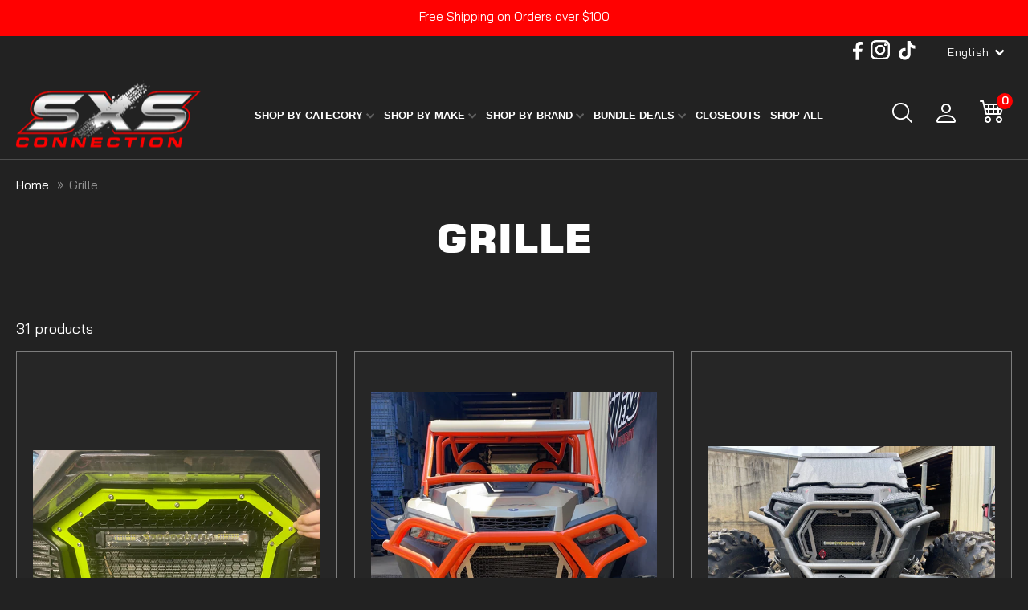

--- FILE ---
content_type: text/html; charset=utf-8
request_url: https://sxsconnection.com/collections/grille
body_size: 46754
content:
<!doctype html>
<html class="no-js" lang="en" dir="ltr">
<head>
  <meta charset="utf-8">
  <meta http-equiv="X-UA-Compatible" content="IE=edge,chrome=1">
  <meta name="viewport" content="width=device-width,initial-scale=1">
  <meta name="theme-color" content="#ffffff">
  <link rel="canonical" href="https://sxsconnection.com/collections/grille">
  <link rel="preconnect" href="https://cdn.shopify.com" crossorigin>
  <link rel="preconnect" href="https://fonts.shopifycdn.com" crossorigin>
  <link rel="dns-prefetch" href="https://productreviews.shopifycdn.com">
  <link rel="dns-prefetch" href="https://ajax.googleapis.com">
  <link rel="dns-prefetch" href="https://maps.googleapis.com">
  <link rel="dns-prefetch" href="https://maps.gstatic.com"><link rel="shortcut icon" href="//sxsconnection.com/cdn/shop/files/favicon_32x32.png?v=1730186307" type="image/png" /><title>Grille
&ndash; SXS Connection
</title>
<meta property="og:site_name" content="SXS Connection">
  <meta property="og:url" content="https://sxsconnection.com/collections/grille">
  <meta property="og:title" content="Grille">
  <meta property="og:type" content="website">
  <meta property="og:description" content="SXS Connection"><meta property="og:image" content="http://sxsconnection.com/cdn/shop/files/sxs_cb2a3cd7-72df-436e-aac4-182dca1405e3.png?v=1671053512">
    <meta property="og:image:secure_url" content="https://sxsconnection.com/cdn/shop/files/sxs_cb2a3cd7-72df-436e-aac4-182dca1405e3.png?v=1671053512">
    <meta property="og:image:width" content="2048">
    <meta property="og:image:height" content="2048"><meta name="twitter:site" content="@">
  <meta name="twitter:card" content="summary_large_image">
  <meta name="twitter:title" content="Grille">
  <meta name="twitter:description" content="SXS Connection">
<style data-shopify>
  

  
  
  
</style><link href="//sxsconnection.com/cdn/shop/t/36/assets/theme.css?v=121683711716995206691738873812" rel="stylesheet" type="text/css" media="all" />
  <link href="//sxsconnection.com/cdn/shop/t/36/assets/fonts.css?v=116665141401872567771730116200" rel="stylesheet" type="text/css" media="all" />
  <link href="//sxsconnection.com/cdn/shop/t/36/assets/custom.css?v=13828476470918266171736447489" rel="stylesheet" type="text/css" media="all" />
<style data-shopify>:root {
    --typeHeaderPrimary: "system_ui";
    --typeHeaderFallback: -apple-system, 'Segoe UI', Roboto, 'Helvetica Neue', 'Noto Sans', 'Liberation Sans', Arial, sans-serif, 'Apple Color Emoji', 'Segoe UI Emoji', 'Segoe UI Symbol', 'Noto Color Emoji';
    --typeHeaderSize: 38px;
    --typeHeaderWeight: 400;
    --typeHeaderLineHeight: 1.3;
    --typeHeaderSpacing: 0.0em;

    --typeBasePrimary:"system_ui";
    --typeBaseFallback:-apple-system, 'Segoe UI', Roboto, 'Helvetica Neue', 'Noto Sans', 'Liberation Sans', Arial, sans-serif, 'Apple Color Emoji', 'Segoe UI Emoji', 'Segoe UI Symbol', 'Noto Color Emoji';
    --typeBaseSize: 18px;
    --typeBaseWeight: 400;
    --typeBaseSpacing: 0.05em;
    --typeBaseLineHeight: 1.4;
    --typeBaselineHeightMinus01: 1.3;

    --typeCollectionTitle: 23px;

    --iconWeight: 6px;
    --iconLinecaps: miter;

    
        --buttonRadius: 0;
    

    --colorGridOverlayOpacity: 0.1;
    }

    .placeholder-content {
    background-image: linear-gradient(100deg, #000000 40%, #000000 63%, #000000 79%);
    }</style><script>
    document.documentElement.className = document.documentElement.className.replace('no-js', 'js');

    window.theme = window.theme || {};
    theme.routes = {
      home: "/",
      cart: "/cart.js",
      cartPage: "/cart",
      cartAdd: "/cart/add.js",
      cartChange: "/cart/change.js",
      search: "/search",
      predictiveSearch: "/search/suggest"
    };
    theme.strings = {
      soldOut: "Sold Out",
      unavailable: "Unavailable",
      inStockLabel: "20+ in stock",
      oneStockLabel: "[count] left in stock",
      otherStockLabel: "[count] in stock",
      willNotShipUntil: "Ready to ship [date]",
      willBeInStockAfter: "ORDER NOW ",
      waitingForStock: "ORDER NOW ",
      savePrice: "Save [saved_amount]",
      cartEmpty: "Your cart is currently empty.",
      cartTermsConfirmation: "You must agree with the terms and conditions of sales to check out",
      searchCollections: "Collections",
      searchPages: "Pages",
      searchArticles: "Articles",
      productFrom: "\u003csmall\u003efrom\u003c\/small\u003e ",
      maxQuantity: "You can only have [quantity] of [title] in your cart."
    };
    theme.settings = {
      cartType: "drawer",
      isCustomerTemplate: false,
      moneyFormat: "${{amount}}",
      saveType: "percent",
      productImageSize: "portrait",
      productImageCover: false,
      predictiveSearch: true,
      predictiveSearchType: null,
      predictiveSearchVendor: true,
      predictiveSearchPrice: true,
      quickView: true,
      themeName: 'Impulse',
      themeVersion: "7.5.1"
    };
  </script>

  <script>window.performance && window.performance.mark && window.performance.mark('shopify.content_for_header.start');</script><meta id="shopify-digital-wallet" name="shopify-digital-wallet" content="/68068409649/digital_wallets/dialog">
<meta name="shopify-checkout-api-token" content="a4dd0afbf0c7414fe77f314e4bd674ba">
<meta id="in-context-paypal-metadata" data-shop-id="68068409649" data-venmo-supported="false" data-environment="production" data-locale="en_US" data-paypal-v4="true" data-currency="USD">
<link rel="alternate" type="application/atom+xml" title="Feed" href="/collections/grille.atom" />
<link rel="next" href="/collections/grille?page=2">
<link rel="alternate" hreflang="x-default" href="https://sxsconnection.com/collections/grille">
<link rel="alternate" hreflang="en" href="https://sxsconnection.com/collections/grille">
<link rel="alternate" hreflang="es" href="https://sxsconnection.com/es/collections/grille">
<link rel="alternate" type="application/json+oembed" href="https://sxsconnection.com/collections/grille.oembed">
<script async="async" src="/checkouts/internal/preloads.js?locale=en-US"></script>
<link rel="preconnect" href="https://shop.app" crossorigin="anonymous">
<script async="async" src="https://shop.app/checkouts/internal/preloads.js?locale=en-US&shop_id=68068409649" crossorigin="anonymous"></script>
<script id="apple-pay-shop-capabilities" type="application/json">{"shopId":68068409649,"countryCode":"US","currencyCode":"USD","merchantCapabilities":["supports3DS"],"merchantId":"gid:\/\/shopify\/Shop\/68068409649","merchantName":"SXS Connection","requiredBillingContactFields":["postalAddress","email"],"requiredShippingContactFields":["postalAddress","email"],"shippingType":"shipping","supportedNetworks":["visa","masterCard","amex","discover","elo","jcb"],"total":{"type":"pending","label":"SXS Connection","amount":"1.00"},"shopifyPaymentsEnabled":true,"supportsSubscriptions":true}</script>
<script id="shopify-features" type="application/json">{"accessToken":"a4dd0afbf0c7414fe77f314e4bd674ba","betas":["rich-media-storefront-analytics"],"domain":"sxsconnection.com","predictiveSearch":true,"shopId":68068409649,"locale":"en"}</script>
<script>var Shopify = Shopify || {};
Shopify.shop = "sxs-connection.myshopify.com";
Shopify.locale = "en";
Shopify.currency = {"active":"USD","rate":"1.0"};
Shopify.country = "US";
Shopify.theme = {"name":"Max | 2024","id":172681855281,"schema_name":"Impulse","schema_version":"7.5.1","theme_store_id":857,"role":"main"};
Shopify.theme.handle = "null";
Shopify.theme.style = {"id":null,"handle":null};
Shopify.cdnHost = "sxsconnection.com/cdn";
Shopify.routes = Shopify.routes || {};
Shopify.routes.root = "/";</script>
<script type="module">!function(o){(o.Shopify=o.Shopify||{}).modules=!0}(window);</script>
<script>!function(o){function n(){var o=[];function n(){o.push(Array.prototype.slice.apply(arguments))}return n.q=o,n}var t=o.Shopify=o.Shopify||{};t.loadFeatures=n(),t.autoloadFeatures=n()}(window);</script>
<script>
  window.ShopifyPay = window.ShopifyPay || {};
  window.ShopifyPay.apiHost = "shop.app\/pay";
  window.ShopifyPay.redirectState = null;
</script>
<script id="shop-js-analytics" type="application/json">{"pageType":"collection"}</script>
<script defer="defer" async type="module" src="//sxsconnection.com/cdn/shopifycloud/shop-js/modules/v2/client.init-shop-cart-sync_C5BV16lS.en.esm.js"></script>
<script defer="defer" async type="module" src="//sxsconnection.com/cdn/shopifycloud/shop-js/modules/v2/chunk.common_CygWptCX.esm.js"></script>
<script type="module">
  await import("//sxsconnection.com/cdn/shopifycloud/shop-js/modules/v2/client.init-shop-cart-sync_C5BV16lS.en.esm.js");
await import("//sxsconnection.com/cdn/shopifycloud/shop-js/modules/v2/chunk.common_CygWptCX.esm.js");

  window.Shopify.SignInWithShop?.initShopCartSync?.({"fedCMEnabled":true,"windoidEnabled":true});

</script>
<script>
  window.Shopify = window.Shopify || {};
  if (!window.Shopify.featureAssets) window.Shopify.featureAssets = {};
  window.Shopify.featureAssets['shop-js'] = {"shop-cart-sync":["modules/v2/client.shop-cart-sync_ZFArdW7E.en.esm.js","modules/v2/chunk.common_CygWptCX.esm.js"],"init-fed-cm":["modules/v2/client.init-fed-cm_CmiC4vf6.en.esm.js","modules/v2/chunk.common_CygWptCX.esm.js"],"shop-button":["modules/v2/client.shop-button_tlx5R9nI.en.esm.js","modules/v2/chunk.common_CygWptCX.esm.js"],"shop-cash-offers":["modules/v2/client.shop-cash-offers_DOA2yAJr.en.esm.js","modules/v2/chunk.common_CygWptCX.esm.js","modules/v2/chunk.modal_D71HUcav.esm.js"],"init-windoid":["modules/v2/client.init-windoid_sURxWdc1.en.esm.js","modules/v2/chunk.common_CygWptCX.esm.js"],"shop-toast-manager":["modules/v2/client.shop-toast-manager_ClPi3nE9.en.esm.js","modules/v2/chunk.common_CygWptCX.esm.js"],"init-shop-email-lookup-coordinator":["modules/v2/client.init-shop-email-lookup-coordinator_B8hsDcYM.en.esm.js","modules/v2/chunk.common_CygWptCX.esm.js"],"init-shop-cart-sync":["modules/v2/client.init-shop-cart-sync_C5BV16lS.en.esm.js","modules/v2/chunk.common_CygWptCX.esm.js"],"avatar":["modules/v2/client.avatar_BTnouDA3.en.esm.js"],"pay-button":["modules/v2/client.pay-button_FdsNuTd3.en.esm.js","modules/v2/chunk.common_CygWptCX.esm.js"],"init-customer-accounts":["modules/v2/client.init-customer-accounts_DxDtT_ad.en.esm.js","modules/v2/client.shop-login-button_C5VAVYt1.en.esm.js","modules/v2/chunk.common_CygWptCX.esm.js","modules/v2/chunk.modal_D71HUcav.esm.js"],"init-shop-for-new-customer-accounts":["modules/v2/client.init-shop-for-new-customer-accounts_ChsxoAhi.en.esm.js","modules/v2/client.shop-login-button_C5VAVYt1.en.esm.js","modules/v2/chunk.common_CygWptCX.esm.js","modules/v2/chunk.modal_D71HUcav.esm.js"],"shop-login-button":["modules/v2/client.shop-login-button_C5VAVYt1.en.esm.js","modules/v2/chunk.common_CygWptCX.esm.js","modules/v2/chunk.modal_D71HUcav.esm.js"],"init-customer-accounts-sign-up":["modules/v2/client.init-customer-accounts-sign-up_CPSyQ0Tj.en.esm.js","modules/v2/client.shop-login-button_C5VAVYt1.en.esm.js","modules/v2/chunk.common_CygWptCX.esm.js","modules/v2/chunk.modal_D71HUcav.esm.js"],"shop-follow-button":["modules/v2/client.shop-follow-button_Cva4Ekp9.en.esm.js","modules/v2/chunk.common_CygWptCX.esm.js","modules/v2/chunk.modal_D71HUcav.esm.js"],"checkout-modal":["modules/v2/client.checkout-modal_BPM8l0SH.en.esm.js","modules/v2/chunk.common_CygWptCX.esm.js","modules/v2/chunk.modal_D71HUcav.esm.js"],"lead-capture":["modules/v2/client.lead-capture_Bi8yE_yS.en.esm.js","modules/v2/chunk.common_CygWptCX.esm.js","modules/v2/chunk.modal_D71HUcav.esm.js"],"shop-login":["modules/v2/client.shop-login_D6lNrXab.en.esm.js","modules/v2/chunk.common_CygWptCX.esm.js","modules/v2/chunk.modal_D71HUcav.esm.js"],"payment-terms":["modules/v2/client.payment-terms_CZxnsJam.en.esm.js","modules/v2/chunk.common_CygWptCX.esm.js","modules/v2/chunk.modal_D71HUcav.esm.js"]};
</script>
<script>(function() {
  var isLoaded = false;
  function asyncLoad() {
    if (isLoaded) return;
    isLoaded = true;
    var urls = ["https:\/\/sellup.herokuapp.com\/upseller.js?shop=sxs-connection.myshopify.com","https:\/\/d18eg7dreypte5.cloudfront.net\/browse-abandonment\/smsbump_timer.js?shop=sxs-connection.myshopify.com"];
    for (var i = 0; i < urls.length; i++) {
      var s = document.createElement('script');
      s.type = 'text/javascript';
      s.async = true;
      s.src = urls[i];
      var x = document.getElementsByTagName('script')[0];
      x.parentNode.insertBefore(s, x);
    }
  };
  if(window.attachEvent) {
    window.attachEvent('onload', asyncLoad);
  } else {
    window.addEventListener('load', asyncLoad, false);
  }
})();</script>
<script id="__st">var __st={"a":68068409649,"offset":-18000,"reqid":"2b3eb533-968c-45c7-b533-d9136b89c4fc-1768748458","pageurl":"sxsconnection.com\/collections\/grille","u":"62216fe249ea","p":"collection","rtyp":"collection","rid":436993392945};</script>
<script>window.ShopifyPaypalV4VisibilityTracking = true;</script>
<script id="captcha-bootstrap">!function(){'use strict';const t='contact',e='account',n='new_comment',o=[[t,t],['blogs',n],['comments',n],[t,'customer']],c=[[e,'customer_login'],[e,'guest_login'],[e,'recover_customer_password'],[e,'create_customer']],r=t=>t.map((([t,e])=>`form[action*='/${t}']:not([data-nocaptcha='true']) input[name='form_type'][value='${e}']`)).join(','),a=t=>()=>t?[...document.querySelectorAll(t)].map((t=>t.form)):[];function s(){const t=[...o],e=r(t);return a(e)}const i='password',u='form_key',d=['recaptcha-v3-token','g-recaptcha-response','h-captcha-response',i],f=()=>{try{return window.sessionStorage}catch{return}},m='__shopify_v',_=t=>t.elements[u];function p(t,e,n=!1){try{const o=window.sessionStorage,c=JSON.parse(o.getItem(e)),{data:r}=function(t){const{data:e,action:n}=t;return t[m]||n?{data:e,action:n}:{data:t,action:n}}(c);for(const[e,n]of Object.entries(r))t.elements[e]&&(t.elements[e].value=n);n&&o.removeItem(e)}catch(o){console.error('form repopulation failed',{error:o})}}const l='form_type',E='cptcha';function T(t){t.dataset[E]=!0}const w=window,h=w.document,L='Shopify',v='ce_forms',y='captcha';let A=!1;((t,e)=>{const n=(g='f06e6c50-85a8-45c8-87d0-21a2b65856fe',I='https://cdn.shopify.com/shopifycloud/storefront-forms-hcaptcha/ce_storefront_forms_captcha_hcaptcha.v1.5.2.iife.js',D={infoText:'Protected by hCaptcha',privacyText:'Privacy',termsText:'Terms'},(t,e,n)=>{const o=w[L][v],c=o.bindForm;if(c)return c(t,g,e,D).then(n);var r;o.q.push([[t,g,e,D],n]),r=I,A||(h.body.append(Object.assign(h.createElement('script'),{id:'captcha-provider',async:!0,src:r})),A=!0)});var g,I,D;w[L]=w[L]||{},w[L][v]=w[L][v]||{},w[L][v].q=[],w[L][y]=w[L][y]||{},w[L][y].protect=function(t,e){n(t,void 0,e),T(t)},Object.freeze(w[L][y]),function(t,e,n,w,h,L){const[v,y,A,g]=function(t,e,n){const i=e?o:[],u=t?c:[],d=[...i,...u],f=r(d),m=r(i),_=r(d.filter((([t,e])=>n.includes(e))));return[a(f),a(m),a(_),s()]}(w,h,L),I=t=>{const e=t.target;return e instanceof HTMLFormElement?e:e&&e.form},D=t=>v().includes(t);t.addEventListener('submit',(t=>{const e=I(t);if(!e)return;const n=D(e)&&!e.dataset.hcaptchaBound&&!e.dataset.recaptchaBound,o=_(e),c=g().includes(e)&&(!o||!o.value);(n||c)&&t.preventDefault(),c&&!n&&(function(t){try{if(!f())return;!function(t){const e=f();if(!e)return;const n=_(t);if(!n)return;const o=n.value;o&&e.removeItem(o)}(t);const e=Array.from(Array(32),(()=>Math.random().toString(36)[2])).join('');!function(t,e){_(t)||t.append(Object.assign(document.createElement('input'),{type:'hidden',name:u})),t.elements[u].value=e}(t,e),function(t,e){const n=f();if(!n)return;const o=[...t.querySelectorAll(`input[type='${i}']`)].map((({name:t})=>t)),c=[...d,...o],r={};for(const[a,s]of new FormData(t).entries())c.includes(a)||(r[a]=s);n.setItem(e,JSON.stringify({[m]:1,action:t.action,data:r}))}(t,e)}catch(e){console.error('failed to persist form',e)}}(e),e.submit())}));const S=(t,e)=>{t&&!t.dataset[E]&&(n(t,e.some((e=>e===t))),T(t))};for(const o of['focusin','change'])t.addEventListener(o,(t=>{const e=I(t);D(e)&&S(e,y())}));const B=e.get('form_key'),M=e.get(l),P=B&&M;t.addEventListener('DOMContentLoaded',(()=>{const t=y();if(P)for(const e of t)e.elements[l].value===M&&p(e,B);[...new Set([...A(),...v().filter((t=>'true'===t.dataset.shopifyCaptcha))])].forEach((e=>S(e,t)))}))}(h,new URLSearchParams(w.location.search),n,t,e,['guest_login'])})(!0,!0)}();</script>
<script integrity="sha256-4kQ18oKyAcykRKYeNunJcIwy7WH5gtpwJnB7kiuLZ1E=" data-source-attribution="shopify.loadfeatures" defer="defer" src="//sxsconnection.com/cdn/shopifycloud/storefront/assets/storefront/load_feature-a0a9edcb.js" crossorigin="anonymous"></script>
<script crossorigin="anonymous" defer="defer" src="//sxsconnection.com/cdn/shopifycloud/storefront/assets/shopify_pay/storefront-65b4c6d7.js?v=20250812"></script>
<script data-source-attribution="shopify.dynamic_checkout.dynamic.init">var Shopify=Shopify||{};Shopify.PaymentButton=Shopify.PaymentButton||{isStorefrontPortableWallets:!0,init:function(){window.Shopify.PaymentButton.init=function(){};var t=document.createElement("script");t.src="https://sxsconnection.com/cdn/shopifycloud/portable-wallets/latest/portable-wallets.en.js",t.type="module",document.head.appendChild(t)}};
</script>
<script data-source-attribution="shopify.dynamic_checkout.buyer_consent">
  function portableWalletsHideBuyerConsent(e){var t=document.getElementById("shopify-buyer-consent"),n=document.getElementById("shopify-subscription-policy-button");t&&n&&(t.classList.add("hidden"),t.setAttribute("aria-hidden","true"),n.removeEventListener("click",e))}function portableWalletsShowBuyerConsent(e){var t=document.getElementById("shopify-buyer-consent"),n=document.getElementById("shopify-subscription-policy-button");t&&n&&(t.classList.remove("hidden"),t.removeAttribute("aria-hidden"),n.addEventListener("click",e))}window.Shopify?.PaymentButton&&(window.Shopify.PaymentButton.hideBuyerConsent=portableWalletsHideBuyerConsent,window.Shopify.PaymentButton.showBuyerConsent=portableWalletsShowBuyerConsent);
</script>
<script data-source-attribution="shopify.dynamic_checkout.cart.bootstrap">document.addEventListener("DOMContentLoaded",(function(){function t(){return document.querySelector("shopify-accelerated-checkout-cart, shopify-accelerated-checkout")}if(t())Shopify.PaymentButton.init();else{new MutationObserver((function(e,n){t()&&(Shopify.PaymentButton.init(),n.disconnect())})).observe(document.body,{childList:!0,subtree:!0})}}));
</script>
<link id="shopify-accelerated-checkout-styles" rel="stylesheet" media="screen" href="https://sxsconnection.com/cdn/shopifycloud/portable-wallets/latest/accelerated-checkout-backwards-compat.css" crossorigin="anonymous">
<style id="shopify-accelerated-checkout-cart">
        #shopify-buyer-consent {
  margin-top: 1em;
  display: inline-block;
  width: 100%;
}

#shopify-buyer-consent.hidden {
  display: none;
}

#shopify-subscription-policy-button {
  background: none;
  border: none;
  padding: 0;
  text-decoration: underline;
  font-size: inherit;
  cursor: pointer;
}

#shopify-subscription-policy-button::before {
  box-shadow: none;
}

      </style>

<script>window.performance && window.performance.mark && window.performance.mark('shopify.content_for_header.end');</script>

  <script src="//sxsconnection.com/cdn/shop/t/36/assets/vendor-scripts-v11.js" defer="defer"></script><script src="//sxsconnection.com/cdn/shop/t/36/assets/theme.js?v=99250056573598097781730886923" defer="defer"></script>
<!-- BEGIN app block: shopify://apps/wsh-wholesale-pricing/blocks/app-embed/94cbfa01-7191-4bb2-bcd8-b519b9b3bd06 --><script>

  window.wpdExtensionIsProductPage = "";
;
window.wpdExtensionIsCartPage = false;

window.showCrossOutPrice = true;
window.WPDAppProxy = "/apps/wpdapp";


window.WPDMarketLocalization = "";
window.WPDMoneyFormat = "${{amount}}";


	
	

  
  
  
  
	
  
    window.is_wcp_wholesale_customer = false;
  
  window.wcp_customer = {
      email: "",
      id: "",
      tags: null,
      default_address: null,
      tax_exempt: false
    };
  window.shopPermanentDomain = "sxs-connection.myshopify.com";
  window.wpdAPIRootUrl = "https://bdr.wholesalehelper.io/";
</script>





<!-- END app block --><!-- BEGIN app block: shopify://apps/smart-filter-search/blocks/app-embed/5cc1944c-3014-4a2a-af40-7d65abc0ef73 -->
<style>.spf-filter-loading #gf-products>*,.spf-filter-loading [data-globo-filter-items]>*{visibility:hidden;opacity:0}#gf-products{display:-ms-flexbox;margin-right:-15px;margin-left:-15px;padding:0;margin-bottom:0;min-width:100%;width:auto;z-index:1;position:relative;display:-webkit-box;display:flex;justify-content:left;-ms-flex-wrap:wrap;flex-wrap:wrap;height:auto!important}.gf-block-title-skeleton span{width:100%;height:12px;display:block;border-radius:5px;background:#f6f6f7}.gf-top_one .gf-block-title-skeleton span{height:22px;border-radius:2px;min-width:100px}.gf-block-title-skeleton h3::after,.gf-top_one .gf-block-content.gf-block-skeleton{display:none!important}#gf-tree .gf-label.gf-label-skeleton{height:8px;display:block;border-radius:3px!important;background:#f6f6f7}.gf-label-width-75{max-width:75%}.gf-label-width-90{max-width:90%}.gf-label-width-50{max-width:50%}</style>
<link rel="preload" href="https://cdn.shopify.com/extensions/019bc61e-e0df-75dc-ad8c-8494619f160e/smart-product-filters-608/assets/globo-filter-critical.css" as="style" onload="this.onload=null;this.rel='stylesheet'">
<noscript><link rel="stylesheet" href="https://cdn.shopify.com/extensions/019bc61e-e0df-75dc-ad8c-8494619f160e/smart-product-filters-608/assets/globo-filter-critical.css"></noscript><link href="https://cdn.shopify.com/extensions/019bc61e-e0df-75dc-ad8c-8494619f160e/smart-product-filters-608/assets/globo.filter.min.js" as="script" rel="preload">
<link rel="preconnect" href="https://filter-x3.globo.io" crossorigin>
<link rel="dns-prefetch" href="https://filter-x3.globo.io"><link href="https://cdn.shopify.com/extensions/019bc61e-e0df-75dc-ad8c-8494619f160e/smart-product-filters-608/assets/globo.filter.filter.min.js" as="script" rel="preload">
<link href="https://cdn.shopify.com/extensions/019bc61e-e0df-75dc-ad8c-8494619f160e/smart-product-filters-608/assets/globo.filter.692.min.js" as="script" rel="preload">
<link href="https://cdn.shopify.com/extensions/019bc61e-e0df-75dc-ad8c-8494619f160e/smart-product-filters-608/assets/globo.filter.themes.min.js" as="script" rel="preload">
<link href="https://cdn.shopify.com/extensions/019bc61e-e0df-75dc-ad8c-8494619f160e/smart-product-filters-608/assets/globo.filter.liquid.min.js" as="script" rel="preload">
<link href="https://cdn.shopify.com/extensions/019bc61e-e0df-75dc-ad8c-8494619f160e/smart-product-filters-608/assets/globo.filter.product.min.js" as="script" rel="preload">
<link href="//cdn.shopify.com/extensions/019bc61e-e0df-75dc-ad8c-8494619f160e/smart-product-filters-608/assets/globo.filter.css" rel="stylesheet" type="text/css" media="all" /><link rel="stylesheet" href="https://cdn.shopify.com/extensions/019bc61e-e0df-75dc-ad8c-8494619f160e/smart-product-filters-608/assets/globo.filter.slider.css" media="print" onload="this.media='all'"><link rel="stylesheet" href="https://cdn.shopify.com/extensions/019bc61e-e0df-75dc-ad8c-8494619f160e/smart-product-filters-608/assets/globo.search.css" media="print" onload="this.media='all'">

<meta id="search_terms_value" content="" />
<!-- BEGIN app snippet: global.variables --><script>
  window.shopCurrency = "USD";
  window.shopCountry = "US";
  window.shopLanguageCode = "en";

  window.currentCurrency = "USD";
  window.currentCountry = "US";
  window.currentLanguageCode = "en";

  window.shopCustomer = false

  window.useCustomTreeTemplate = true;
  window.useCustomProductTemplate = true;

  window.GloboFilterRequestOrigin = "https://sxsconnection.com";
  window.GloboFilterShopifyDomain = "sxs-connection.myshopify.com";
  window.GloboFilterSFAT = "";
  window.GloboFilterSFApiVersion = "2025-04";
  window.GloboFilterProxyPath = "/apps/globofilters";
  window.GloboFilterRootUrl = "";
  window.GloboFilterTranslation = {"search":{"suggestions":"Suggestions","collections":"Collections","articles":"Blog Posts","pages":"Pages","product":"Product","products":"Products","view_all":"Search for","view_all_products":"View all products","not_found":"Sorry, nothing found for","product_not_found":"No products were found","no_result_keywords_suggestions_title":"Popular searches","no_result_products_suggestions_title":"However, You may like","zero_character_keywords_suggestions_title":"Suggestions","zero_character_popular_searches_title":"Popular searches","zero_character_products_suggestions_title":"Trending products"},"form":{"heading":"Search products","select":"-- Select --","search":"Search","submit":"Search","clear":"Clear"},"filter":{"filter_by":"Filter By","clear_all":"Clear All","view":"View","clear":"Clear","in_stock":"In Stock","out_of_stock":"Out of Stock","ready_to_ship":"Ready to ship","search":"Search options","choose_values":"Choose values"},"sort":{"sort_by":"Sort By","manually":"Featured","availability_in_stock_first":"Availability","relevance":"Relevance","best_selling":"Best Selling","alphabetically_a_z":"Alphabetically, A-Z","alphabetically_z_a":"Alphabetically, Z-A","price_low_to_high":"Price, low to high","price_high_to_low":"Price, high to low","date_new_to_old":"Date, new to old","date_old_to_new":"Date, old to new","inventory_low_to_high":"Inventory, low to high","inventory_high_to_low":"Inventory, high to low","sale_off":"% Sale off"},"product":{"add_to_cart":"Add to cart","unavailable":"Unavailable","sold_out":"Sold out","sale":"Sale","load_more":"Load more","limit":"Show","search":"Search products","no_results":"Sorry, there are no products in this collection"}};
  window.isMultiCurrency =false;
  window.globoEmbedFilterAssetsUrl = 'https://cdn.shopify.com/extensions/019bc61e-e0df-75dc-ad8c-8494619f160e/smart-product-filters-608/assets/';
  window.assetsUrl = window.globoEmbedFilterAssetsUrl;
  window.GloboMoneyFormat = "${{amount}}";
</script><!-- END app snippet -->
<script type="text/javascript" hs-ignore data-ccm-injected>
document.getElementsByTagName('html')[0].classList.add('spf-filter-loading', 'spf-has-filter');
window.enabledEmbedFilter = true;
window.sortByRelevance = false;
window.moneyFormat = "${{amount}}";
window.GloboMoneyWithCurrencyFormat = "${{amount}} USD";
window.filesUrl = '//sxsconnection.com/cdn/shop/files/';
window.GloboThemesInfo ={"165136433457":{"id":165136433457,"name":"Updated copy of Updated copy of Updated copy of...","theme_store_id":1581,"theme_name":"Habitat"},"168048361777":{"id":168048361777,"name":"Updated copy of Updated copy of Updated copy of...","theme_store_id":1581,"theme_name":"Habitat"},"168315060529":{"id":168315060529,"name":"Impulse","theme_store_id":857,"theme_name":"Impulse"},"138178036017":{"id":138178036017,"name":"Habitat","theme_store_id":1581,"theme_name":"Habitat"},"168315322673":{"id":168315322673,"name":"Maranello","theme_store_id":2186,"theme_name":"Maranello"},"169127444785":{"id":169127444785,"name":"Updated copy of Impulse","theme_store_id":857,"theme_name":"Impulse"},"169238561073":{"id":169238561073,"name":"Copy of Updated copy of Impulse","theme_store_id":857,"theme_name":"Impulse"},"170289594673":{"id":170289594673,"name":"logo list ","theme_store_id":857,"theme_name":"Impulse"},"170467983665":{"id":170467983665,"name":"Copy of logo list ","theme_store_id":857,"theme_name":"Impulse"},"144326492465":{"id":144326492465,"name":"Updated copy of Habitat","theme_store_id":1581,"theme_name":"Habitat"},"170470048049":{"id":170470048049,"name":"Copy of logo list ","theme_store_id":857,"theme_name":"Impulse"},"170515202353":{"id":170515202353,"name":"Updated copy of logo list -- preWPD","theme_store_id":857,"theme_name":"Impulse"},"170515398961":{"id":170515398961,"name":"Updated copy of logo list ","theme_store_id":857,"theme_name":"Impulse"},"170557997361":{"id":170557997361,"name":"Copy of Updated copy of logo list ","theme_store_id":857,"theme_name":"Impulse"},"170874994993":{"id":170874994993,"name":"Copy of Updated copy of logo list ","theme_store_id":857,"theme_name":"Impulse"},"171626791217":{"id":171626791217,"name":"Updated copy of logo list -- WPD_BDR","theme_store_id":857,"theme_name":"Impulse"},"161857798449":{"id":161857798449,"name":"Litextension image description","theme_store_id":null},"161916617009":{"id":161916617009,"name":"Litextension image description","theme_store_id":null},"162135867697":{"id":162135867697,"name":"Updated copy of Habitat","theme_store_id":1581,"theme_name":"Habitat"},"162721136945":{"id":162721136945,"name":"Updated copy of Updated copy of Habitat","theme_store_id":1581,"theme_name":"Habitat"}};



var GloboEmbedFilterConfig = {
api: {filterUrl: "https://filter-x3.globo.io/filter",searchUrl: "https://filter-x3.globo.io/search", url: "https://filter-x3.globo.io"},
shop: {
name: "SXS Connection",
url: "https://sxsconnection.com",
domain: "sxs-connection.myshopify.com",
locale: "en",
cur_locale: "en",
predictive_search_url: "/search/suggest",
country_code: "US",
root_url: "",
cart_url: "/cart",
search_url: "/search",
cart_add_url: "/cart/add",
search_terms_value: "",
product_image: {width: 360, height: 504},
no_image_url: "https://cdn.shopify.com/s/images/themes/product-1.png",
swatches: [],
swatchConfig: {"enable":true,"color":["colour","color"],"label":["size"]},
enableRecommendation: false,
hideOneValue: false,
newUrlStruct: true,
newUrlForSEO: false,themeTranslation:{"products":{"product":{"sold_out":"Sold Out"},"general":{"sale":"Sale"}}},redirects: [],
images: {},
settings: {"color_body_bg":"#222222","color_body_text":"#ffffff","color_price":"#ffffff","color_savings_text":"#ff0101","color_borders":"#515151","color_button":"#ffffff","color_button_text":"#000000","color_sale_tag":"#ff0101","color_sale_tag_text":"#ffffff","color_cart_dot":"#ff0101","color_small_image_bg":"#000000","color_large_image_bg":"#111111","color_header":"#222222","color_header_text":"#ffffff","color_announcement":"#ff0101","color_announcement_text":"#ffffff","color_footer":"#000000","color_footer_text":"#939393","color_drawer_background":"#000000","color_drawer_text":"#ffffff","color_drawer_border":"#515151","color_drawer_button":"#ff0101","color_drawer_button_text":"#ffffff","color_modal_overlays":"#ffffff","color_image_text":"#ffffff","color_image_overlay":"#000000","color_image_overlay_opacity":15,"color_image_overlay_text_shadow":30,"type_header_font_family":{"error":"json not allowed for this object"},"type_header_spacing":"0","type_header_base_size":38,"type_header_line_height":1.3,"type_header_capitalize":false,"type_headers_align_text":true,"type_base_font_family":{"error":"json not allowed for this object"},"type_base_spacing":"50","type_base_size":18,"type_base_line_height":1.4,"type_body_align_text":true,"type_navigation_style":"heading","type_navigation_size":14,"type_navigation_capitalize":true,"type_product_style":"heading","type_product_capitalize":false,"type_collection_font":"heading","type_collection_size":23,"button_style":"angled","icon_weight":"6px","icon_linecaps":"miter","product_save_amount":true,"product_save_type":"percent","vendor_enable":true,"quick_shop_enable":true,"quick_shop_text":"Quick view","product_grid_image_size":"portrait","product_grid_image_fill":false,"product_hover_image":false,"enable_swatches":false,"swatch_style":"round","collection_grid_style":"below","collection_grid_shape":"portrait","collection_grid_image":"collection","collection_grid_text_align":"bottom-center","collection_grid_tint":"#000000","collection_grid_opacity":10,"collection_grid_gutter":true,"cart_type":"drawer","cart_icon":"bag-minimal","cart_additional_buttons":false,"cart_notes_enable":true,"cart_terms_conditions_enable":false,"social_facebook_link":"https:\/\/www.facebook.com\/profile.php?id=100088593035385","social_twitter_link":"","social_pinterest_link":"","social_instagram_link":"https:\/\/instagram.com\/","social_snapchat_link":"","social_tiktok_link":"https:\/\/www.tiktok.com\/@sxsconnection","social_tumblr_link":"","social_linkedin_link":"","social_youtube_link":"","social_vimeo_link":"","share_facebook":true,"share_twitter":true,"share_pinterest":true,"favicon":"\/\/sxsconnection.com\/cdn\/shop\/files\/favicon.png?v=1730186307","search_enable":true,"predictive_search_enabled":true,"predictive_search_show_vendor":true,"predictive_search_show_price":true,"show_breadcrumbs":true,"show_breadcrumbs_collection_link":true,"text_direction":"ltr","disable_animations":false,"checkout_logo_position":"left","checkout_logo_size":"small","checkout_body_background_color":"#000000","checkout_input_background_color_mode":"transparent","checkout_sidebar_background_color":"#000000","checkout_heading_font":"-apple-system, BlinkMacSystemFont, 'Segoe UI', Roboto, Helvetica, Arial, sans-serif, 'Apple Color Emoji', 'Segoe UI Emoji', 'Segoe UI Symbol'","checkout_body_font":"-apple-system, BlinkMacSystemFont, 'Segoe UI', Roboto, Helvetica, Arial, sans-serif, 'Apple Color Emoji', 'Segoe UI Emoji', 'Segoe UI Symbol'","checkout_accent_color":"#ae9878","checkout_button_color":"#ae9878","checkout_error_color":"#ff6d6d","breadcrumb":true,"customer_layout":"customer_area"},
gridSettings: {"layout":"theme","useCustomTemplate":true,"useCustomTreeTemplate":true,"skin":5,"limits":[12,24,48],"productsPerPage":12,"sorts":["stock-descending","best-selling","title-ascending","title-descending","price-ascending","price-descending","created-descending","created-ascending","sale-descending"],"noImageUrl":"https:\/\/cdn.shopify.com\/s\/images\/themes\/product-1.png","imageWidth":"360","imageHeight":"504","imageRatio":140,"imageSize":"360_504","alignment":"left","hideOneValue":false,"elements":["soldoutLabel","saleLabel","quickview","addToCart","vendor","swatch","price","secondImage"],"saleLabelClass":" sale-text","saleMode":3,"gridItemClass":"spf-col-xl-4 spf-col-lg-4 spf-col-md-6 spf-col-sm-6 spf-col-6","swatchClass":"","swatchConfig":{"enable":true,"color":["colour","color"],"label":["size"]},"variant_redirect":true,"showSelectedVariantInfo":true},
home_filter: false,
page: "collection",
sorts: ["stock-descending","best-selling","title-ascending","title-descending","price-ascending","price-descending","created-descending","created-ascending","sale-descending"],
limits: [12,24,48],
cache: true,
layout: "theme",
marketTaxInclusion: false,
priceTaxesIncluded: false,
customerTaxesIncluded: false,
useCustomTemplate: true,
hasQuickviewTemplate: false
},
analytic: {"enableViewProductAnalytic":true,"enableSearchAnalytic":true,"enableFilterAnalytic":true,"enableATCAnalytic":false},
taxes: [],
special_countries: null,
adjustments: false,
year_make_model: {
id: 0,
prefix: "gff_",
heading: "",
showSearchInput: false,
showClearAllBtn: false
},
filter: {
id:9442,
prefix: "gf_",
layout: 1,
useThemeFilterCss: true,
sublayout: 1,
showCount: true,
showRefine: true,
refineSettings: {"style":"rounded","positions":["sidebar_mobile","toolbar_desktop","toolbar_mobile"],"color":"#000000","iconColor":"#959595","bgColor":"#E8E8E8"},
isLoadMore: 0,
filter_on_search_page: true
},
search:{
enable: true,
zero_character_suggestion: false,
pages_suggestion: {enable:false,limit:5},
keywords_suggestion: {enable:true,limit:10},
articles_suggestion: {enable:false,limit:5},
layout: 1,
product_list_layout: "grid",
elements: ["vendor","price"]
},
collection: {
id:436993392945,
handle:"grille",
sort: "best-selling",
vendor: null,
tags: null,
type: null,
term: document.getElementById("search_terms_value") != null ? document.getElementById("search_terms_value").content : "",
limit: 12,
settings: {"171626791217":{"enable_sidebar":false,"collapsed":false,"filter_style":"sidebar","enable_color_swatches":false,"enable_swatch_labels":true,"enable_sort":false}},
products_count: 31,
enableCollectionSearch: true,
displayTotalProducts: true,
excludeTags:null,
showSelectedVariantInfo: true
},
selector: {products: ""}
}
</script>
<script>
try {} catch (error) {}
</script>
<script src="https://cdn.shopify.com/extensions/019bc61e-e0df-75dc-ad8c-8494619f160e/smart-product-filters-608/assets/globo.filter.themes.min.js" defer></script><style>.gf-block-title h3, 
.gf-block-title .h3,
.gf-form-input-inner label {
  font-size: 14px !important;
  color: #3a3a3a !important;
  text-transform: uppercase !important;
  font-weight: bold !important;
}
.gf-option-block .gf-btn-show-more{
  font-size: 14px !important;
  text-transform: none !important;
  font-weight: normal !important;
}
.gf-option-block ul li a, 
.gf-option-block ul li button, 
.gf-option-block ul li a span.gf-count,
.gf-option-block ul li button span.gf-count,
.gf-clear, 
.gf-clear-all, 
.selected-item.gf-option-label a,
.gf-form-input-inner select,
.gf-refine-toggle{
  font-size: 14px !important;
  color: #000000 !important;
  text-transform: none !important;
  font-weight: normal !important;
}

.gf-refine-toggle-mobile,
.gf-form-button-group button {
  font-size: 14px !important;
  text-transform: none !important;
  font-weight: normal !important;
  color: #3a3a3a !important;
  border: 1px solid #bfbfbf !important;
  background: #ffffff !important;
}
.gf-option-block-box-rectangle.gf-option-block ul li.gf-box-rectangle a,
.gf-option-block-box-rectangle.gf-option-block ul li.gf-box-rectangle button {
  border-color: #000000 !important;
}
.gf-option-block-box-rectangle.gf-option-block ul li.gf-box-rectangle a.checked,
.gf-option-block-box-rectangle.gf-option-block ul li.gf-box-rectangle button.checked{
  color: #fff !important;
  background-color: #000000 !important;
}
@media (min-width: 768px) {
  .gf-option-block-box-rectangle.gf-option-block ul li.gf-box-rectangle button:hover,
  .gf-option-block-box-rectangle.gf-option-block ul li.gf-box-rectangle a:hover {
    color: #fff !important;
    background-color: #000000 !important;	
  }
}
.gf-option-block.gf-option-block-select select {
  color: #000000 !important;
}

#gf-form.loaded, .gf-YMM-forms.loaded {
  background: #FFFFFF !important;
}
#gf-form h2, .gf-YMM-forms h2 {
  color: #3a3a3a !important;
}
#gf-form label, .gf-YMM-forms label{
  color: #3a3a3a !important;
}
.gf-form-input-wrapper select, 
.gf-form-input-wrapper input{
  border: 1px solid #DEDEDE !important;
  background-color: #FFFFFF !important;
  border-radius: 0px !important;
}
#gf-form .gf-form-button-group button, .gf-YMM-forms .gf-form-button-group button{
  color: #FFFFFF !important;
  background: #3a3a3a !important;
  border-radius: 0px !important;
}

.spf-product-card.spf-product-card__template-3 .spf-product__info.hover{
  background: #FFFFFF;
}
a.spf-product-card__image-wrapper{
  padding-top: 100%;
}
.h4.spf-product-card__title a{
  color: #333333;
  font-size: 15px;
   font-family: inherit;     font-style: normal;
  text-transform: none;
}
.h4.spf-product-card__title a:hover{
  color: #000000;
}
.spf-product-card button.spf-product__form-btn-addtocart{
  font-size: 14px;
   font-family: inherit;   font-weight: normal;   font-style: normal;   text-transform: none;
}
.spf-product-card button.spf-product__form-btn-addtocart,
.spf-product-card.spf-product-card__template-4 a.open-quick-view,
.spf-product-card.spf-product-card__template-5 a.open-quick-view,
#gfqv-btn{
  color: #FFFFFF !important;
  border: 1px solid #333333 !important;
  background: #333333 !important;
}
.spf-product-card button.spf-product__form-btn-addtocart:hover,
.spf-product-card.spf-product-card__template-4 a.open-quick-view:hover,
.spf-product-card.spf-product-card__template-5 a.open-quick-view:hover{
  color: #FFFFFF !important;
  border: 1px solid #000000 !important;
  background: #000000 !important;
}
span.spf-product__label.spf-product__label-soldout{
  color: #ffffff;
  background: #989898;
}
span.spf-product__label.spf-product__label-sale{
  color: #F0F0F0;
  background: #d21625;
}
.spf-product-card__vendor a{
  color: #969595;
  font-size: 13px;
   font-family: inherit;   font-weight: normal;   font-style: normal; }
.spf-product-card__vendor a:hover{
  color: #969595;
}
.spf-product-card__price-wrapper{
  font-size: 14px;
}
.spf-image-ratio{
  padding-top:100% !important;
}
.spf-product-card__oldprice,
.spf-product-card__saleprice,
.spf-product-card__price,
.gfqv-product-card__oldprice,
.gfqv-product-card__saleprice,
.gfqv-product-card__price
{
  font-size: 14px;
   font-family: inherit;   font-weight: normal;   font-style: normal; }

span.spf-product-card__price, span.gfqv-product-card__price{
  color: #141414;
}
span.spf-product-card__oldprice, span.gfqv-product-card__oldprice{
  color: #969595;
}
span.spf-product-card__saleprice, span.gfqv-product-card__saleprice{
  color: #d21625;
}
</style><script>
                window.addEventListener('globoFilterRenderCompleted', function () {
                  if(typeof theme != 'undefined' && typeof theme.sections != 'undefined' && typeof theme.Collection!= 'undefined') {
                  theme.sections.register('collection-grid', theme.Collection);
                  }
                  if(typeof theme != 'undefined' && typeof theme.initQuickShop != 'undefined') {
                  theme.initQuickShop();
                  }
                });
              </script>
                  <script>
        window.addEventListener('globoFilterCloseSearchCompleted', function () {
          if (document.querySelector('#SearchClose') !== null) {
            document.querySelector('#SearchClose').click();
          }
        });
      </script>
    
  

<style>.globo-hidden { display: none;}
.globo-show { display: inline-block !important;}
.theme-store-id-857.spf-has-filter .checked .gf-Checkbox:after, .theme-store-id-857.spf-has-filter .checked .gf-RadioButton::before {
    content: '' !important;
    background-color: var(--colorTextBody) !important;
    left: 50% !important;
    top: 50% !important;
    transform: translate(-50%, -50%);
}
.theme-store-id-857.spf-has-filter #gf-tree .gf-block-title h3,
.theme-store-id-857.spf-has-filter #gf-tree .gf-block-title .h3 {
    color: var(--colorTextBody) !important;
    font-size: 0.8em !important;
    letter-spacing: 0.3em !important;
    text-transform: uppercase !important;
    font-family: var(--typeBasePrimary), var(--typeBaseFallback);
    font-weight: var(--typeHeaderWeight) !important;
    line-height: var(--typeBaseLineHeight) !important;
}

.theme-store-id-857.spf-has-filter #gf-tree .gf-block-title h3,
.theme-store-id-857.spf-has-filter #gf-tree .gf-block-title .h3 {
    display: flex;
    justify-content: space-between;
    align-items: center;
}

.theme-store-id-857.gf-left .gf-option-block .gf-block-title h3:after,
.theme-store-id-857.gf-offcanvas .gf-option-block .gf-block-title h3:after,
.theme-store-id-857.gf-left .gf-option-block .gf-block-title .h3:after,
.theme-store-id-857.gf-offcanvas .gf-option-block .gf-block-title .h3:after {
    font-size: var(--typeBaseSize);
    margin-right: 0;
    float: none;
    padding-left: 8px;
    font-weight: 500;
}

.theme-store-id-857.spf-has-filter button.gf-controls-search-button svg path,
.theme-store-id-857.spf-has-filter #gf-tree .gf-filter-header .gf-close-canvas svg path,
.theme-store-id-857.spf-has-filter .gf-clear svg path {
    fill: var(--colorTextBody);
}


.theme-store-id-857 .gf-block-title .gf-clear {
    display: none;
}

.theme-store-id-857 #gf-tree .gf-label:not(.gf-label-skeleton) {
    flex: revert;
    margin-right: 3px;
}

.theme-store-id-857 #gf-tree .noUi-marker-horizontal.noUi-marker {
    display: none;
}

.theme-store-id-857 #gf-tree .noUi-target {
    margin-bottom: 40px;
}

.theme-store-id-857 #gf-tree .noUi-handle,
.theme-store-id-857 #gf-tree .noUi-connect {
    background: var(--colorTextBody) !important;
}

.theme-store-id-857 #gf-tree .noUi-handle {
    background: var(--colorTextBody);
    top: -4px;
    width: 14px;
    height: 14px;
    box-shadow: 0 0 1px 1px #fff;
    border: 1px solid #d9d9d9;
}

.theme-store-id-857 #gf-tree .noUi-handle:hover,
.theme-store-id-857 #gf-tree .noUi-handle:hover:focus {
    top: -5px;
    width: 16px;
    height: 16px;
}

.theme-store-id-857 #gf-tree .noUi-handle.noUi-handle-lower {
    right: -2px;
}

.theme-store-id-857 #gf-tree .noUi-connects {
    height: 6px;
    background: var(--colorBody);
}

.theme-store-id-857 #gf-tree .noUi-value-large,
.theme-store-id-857 .gf-range-inputs input[type=text] {
    font-size: calc(var(--typeBaseSize) - 2px);
    color: var(--colorTextBody);
}

.theme-store-id-857.spf-has-filter input.gf-controls-search-input,
.theme-store-id-857.spf-has-filter .sort-by,
.theme-store-id-857.spf-has-filter .gf-range-inputs input[type=text] {
    border: 1px solid var(--colorBorder);
    border-radius: 2px;
    background-color: var(--colorBody);
    color: var(--colorTextBody);
}

.theme-store-id-857 .gf-option-block-swatch a>span:not(.gf-option-value, .gf-label) {
    overflow: visible;
    border: 0;
}

.theme-store-id-857 .gf-option-block-swatch a>span:not(.gf-option-value, .gf-label):after {
    content: "";
    position: absolute;
    width: calc(100% + 8px);
    height: calc(100% + 8px);
    top: -4px;
    left: -4px;
    border: 1px solid var(--colorBorder);
}

.theme-store-id-857 .gf-option-block-swatch.swatch-round a>span:not(.gf-option-value, .gf-label):after {
    border-radius: 50%;
    -moz-border-radius: 50%;
    -webkit-border-radius: 50%;
}

.theme-store-id-857 .gf-option-block.gf-option-block-swatch ul li a {
    padding: 0;
}

.theme-store-id-857 .gf-option-block.gf-option-block-swatch .gf-option-box li {
    margin: 7px 5px 7px 5px;
}

.theme-store-id-857 .gf-option-block-swatch a.checked>span:not(.gf-option-value) {
    border: 0;
}

.theme-store-id-857 .gf-option-block-swatch a:hover>span:not(.gf-option-value):after {
    border: 1px solid #000000;
}

.theme-store-id-857 .gf-option-block-swatch a.checked>span:not(.gf-option-value):after {
    border: 2px solid #000000;
}

.theme-store-id-857 .gf-block-scroll {
    max-height: 232px;
}

.theme-store-id-857.spf-has-filter .gf-option-block ul>li button.checked>.gf-label,
.theme-store-id-857.spf-has-filter .gf-option-block ul>li button.checked>.gf-count {
    font-weight: 700 !important;
}

.theme-store-id-857.spf-has-filter button.gf-controls-search-button svg path,
.theme-store-id-857.spf-has-filter #gf-tree .gf-filter-header .gf-close-canvas svg path,
.theme-store-id-857.spf-has-filter .gf-clear svg path {
    fill: var(--colorTextBody);
}

.theme-store-id-857.spf-has-filter .checked .gf-Checkbox {
    background-color: var(--colorBody);
    background-image: none;
}

.theme-store-id-857.spf-has-filter .checked .gf-Checkbox:after,
.theme-store-id-857.spf-has-filter .checked .gf-RadioButton::before {
    content: '';
    width: 10px;
    height: 10px;
    background-color: var(--colorTextBody);
    position: absolute;
    left: 50%;
    top: 50%;
    transform: translate(-50%, -50%);
}

.theme-store-id-857.spf-has-filter .checked .gf-Checkbox,
.theme-store-id-857.spf-has-filter .gf-Checkbox {
    border: 1px solid var(--colorBorder);
}

.theme-store-id-857.spf-has-filter .gf-option-block .gf-RadioButton,
.theme-store-id-857.spf-has-filter .gf-option-block .gf-Checkbox {
    transition: all .1s linear;
    border-color: var(--colorBorder);
}

.theme-store-id-857.spf-has-filter .gf-option-block .gf-Checkbox,
.theme-store-id-857.spf-has-filter .gf-option-block .gf-RadioButton {
    height: calc(var(--typeBaseSize) - 2px);
    width: calc(var(--typeBaseSize) - 2px);
    margin-right: 8px;
    flex: 0 0 calc(var(--typeBaseSize) - 2px);
    min-width: calc(var(--typeBaseSize) - 2px);
}

.theme-store-id-857.gf-left .sort-by {
    background: var(--colorBody);
    border: 1px solid var(--colorBorder);
}

.theme-store-id-857.gf-left .sort-by label {
    font-size: calc(var(--typeBaseSize) - 2px);
    text-transform: none;
    letter-spacing: 0;
    height: 44px !important;
    line-height: 44px !important;
}

.theme-store-id-857.spf-has-filter .globo-dropdown-custom__options span {
    font-size: calc(var(--typeBaseSize) - 2px);
}

.theme-store-id-857.spf-has-filter #gf_pagination_wrap .pagination>span.current {
    text-decoration: underline;
    opacity: .7;
}

.theme-store-id-857.spf-has-filter #gf_pagination_wrap .pagination>span.current,
.theme-store-id-857.spf-has-filter #gf_pagination_wrap .pagination>span.deco,
.theme-store-id-857.spf-has-filter #gf_pagination_wrap .pagination>span>a {
    color: var(--colorTextBody) !important;
    font-size: var(--typeBaseSize);
}

.theme-store-id-857.spf-has-filter .gf-option-block ul>li button:hover>.gf-label,
.theme-store-id-857.spf-has-filter .gf-option-block ul>li button:hover>.gf-count {
    text-decoration: underline .09rem;
}

.theme-store-id-857 .gf-option-block ul li a,
.theme-store-id-857 .gf-option-block ul li button,
.theme-store-id-857 .gf-option-block ul li a span.gf-count,
.theme-store-id-857 .gf-option-block ul li button span.gf-count,
.theme-store-id-857 .gf-clear,
.theme-store-id-857 .gf-clear-all,
.theme-store-id-857 .gf-form-input-inner select,
.theme-store-id-857 .gf-refine-toggle,
.theme-store-id-857.spf-has-filter input.gf-controls-search-input::placeholder,
.theme-store-id-857 input.gf-controls-search-input,
.theme-store-id-857.spf-has-filter .gf-range-inputs input[type=text],
.theme-store-id-857.spf-has-filter .gf-option-block-slider .noUi-value {
    font-size: var(--typeBaseSize) !important;
    font-weight: var(--typeBaseWeight) !important;
    letter-spacing: var(--typeBaseSpacing);
    line-height: var(--typeBaseLineHeight);
    color: var(--colorTextBody) !important;
}

.theme-store-id-857.spf-has-filter #globo-dropdown-sort_options {
    background-color: var(--colorBody);
    color: var(--colorTextBody);
}

.theme-store-id-857.gf-top_one .globo-dropdown-custom__options span,
.theme-store-id-857.spf-has-filter #setLimit,
.theme-store-id-857.spf-has-filter .sort-by label,
.theme-store-id-857.gf-top_one #gf-tree .sort-by label {
    font-size: calc(var(--typeBaseSize) - 2px) !important;
}

.theme-store-id-857.spf-has-filter .gf-option-block ul li button {
    padding: 0;
}

.theme-store-id-857.spf-has-filter .gf-option-block ul li button {
    margin-bottom: 10px;
}

.theme-store-id-857.spf-has-filter .globo-dropdown-custom__options span:hover,
.theme-store-id-857.spf-has-filter .gf-option-block-box-rectangle.gf-option-block ul li.gf-box-rectangle button:hover,
.theme-store-id-857.spf-has-filter .gf-option-block-box-rectangle.gf-option-block ul li.gf-box-rectangle button.checked {
    background: var(--colorTextBody) !important;
}

.theme-store-id-857.spf-has-filter .globo-dropdown-custom__options span:hover,
.theme-store-id-857.spf-has-filter .gf-option-block-box-rectangle.gf-option-block ul li.gf-box-rectangle button:hover span,
.theme-store-id-857.spf-has-filter .gf-option-block-box-rectangle.gf-option-block ul li.gf-box-rectangle a:hover span,
.theme-store-id-857.spf-has-filter .gf-option-block-box-rectangle.gf-option-block ul li.gf-box-rectangle a.checked span,
.theme-store-id-857.spf-has-filter .gf-option-block-box-rectangle.gf-option-block ul li.gf-box-rectangle button.checked span {
    color: var(--colorBody) !important;
}

.theme-store-id-857 .gf-option-block-box-rectangle.gf-option-block ul li.gf-box-rectangle button {
    border-color: var(--colorTextBody) !important;
}

.theme-store-id-857.spf-has-filter .gf-clear svg path {
    fill: var(--colorBtnPrimaryText) !important;
}

.theme-store-id-857.spf-has-filter .selected-item.gf-option-label a,
.theme-store-id-857.gf-top_one #gf-tree .globo-selected-items-wrapper .selected-item>a,
.theme-store-id-857.gf-top_one #gf-tree .globo-selected-items-wrapper .selected-item>button,
.theme-store-id-857.spf-has-filter #gf-controls-container .globo-selected-items-wrapper .selected-item>a,
.theme-store-id-857.spf-has-filter #gf-controls-container .globo-selected-items-wrapper .selected-item>button,
.theme-store-id-857.spf-has-filter #gf-tree .globo-selected-items-wrapper .selected-item>.clear-refinements {
    font-size: max(calc(var(--typeBaseSize) - 6px), 12px) !important;
    font-weight: 700 !important;
    border: 1px solid transparent !important;
    border-radius: var(--buttonRadius);
    color: var(--colorBtnPrimaryText) !important;
    background: var(--colorBtnPrimary) !important;
    gap: 6px;
    letter-spacing: 3px;
    padding: 8px 14px;
    text-transform: uppercase !important;
}

.theme-store-id-857 #gf-tree .selected-item.gf-option-label {
    margin-bottom: 0.25em;
}

.theme-store-id-857 .gf-refine-toggle {
    font-size: calc(var(--typeBaseSize) - 4px) !important;
}

.theme-store-id-857 span.gf-summary,
.theme-store-id-857 span.gf-summary b {
    font-size: var(--typeBaseSize) !important;
    font-weight: var(--typeBaseWeight) !important;
    letter-spacing: var(--typeBaseSpacing);
}

.theme-store-id-857.spf-has-filter .grid__item--sidebar,
.theme-store-id-857.spf-has-filter .collection-filter__item--drawer,
.theme-store-id-857.spf-has-filter .collection-filter__item--count,
.theme-store-id-857.spf-has-filter .collection-filter__sort,
.theme-store-id-857.spf-has-filter #CollectionSidebar {
    display: none;
}

.theme-store-id-857.spf-has-filter .selected-item.gf-option-label a {
    position: relative;
    overflow: hidden;
}

.theme-store-id-857.spf-has-filter .selected-item.gf-option-label a:after {
    background-image: linear-gradient(90deg, transparent, rgba(255, 255, 255, 0.25), transparent);
    content: "";
    height: 100%;
    left: 150%;
    position: absolute;
    top: 0px;
    transform: skewX(-20deg);
    width: 200%;
}

.theme-store-id-857.spf-has-filter .selected-item.gf-option-label a:hover:after {
    animation-timeline: auto;
    animation-range-start: normal;
    animation-range-end: normal;
    animation: 0.75s cubic-bezier(0.01, 0.56, 1, 1) 0s 1 normal none running shine;
}

@keyframes shine {
    100% {
        left: -200%;
    }
}

.theme-store-id-902.gf-theme-version-5 #gf_pagination_wrap button.gf-loadmore-btn:hover,
body>#gf-tree .gf-filter-footer button {
    background: var(--colorTextBody) !important;
    color: var(--colorBody) !important;
}

.theme-store-id-857.spf-has-filter #gf-grid #gf-controls-container .gf-refine-toggle-mobile,
.theme-store-id-857.spf-has-filter #gf-tree .gf-refine-toggle-mobile {
    background: var(--colorBody) !important;
    color: var(--colorTextBody) !important;
    border-color: var(--colorBorder) !important;
    font-size: calc(var(--typeBaseSize) - 2px) !important;
    height: 44px !important;
    line-height: 44px !important;
}

.theme-store-id-857.spf-has-filter .sort-by label {
    text-transform: none !important;
    letter-spacing: var(--typeBaseSpacing) !important;
}

.theme-store-id-857 #gf-tree .globo-selected-items .selected-item .gf-label {
    font-weight: 700;
    text-transform: uppercase;
}

body>#gf-tree .gf-filter-header>div.gf-filter-heading {
    text-transform: uppercase !important;
    font-size: calc(var(--typeHeaderSize)* 0.73) !important;
    font-family: var(--typeHeaderPrimary), var(--typeHeaderFallback) !important;
    font-weight: var(--typeHeaderWeight) !important;
    letter-spacing: var(--typeHeaderSpacing) !important;
    line-height: var(--typeHeaderLineHeight) !important;
}

.theme-store-id-857.spf-has-filter #gf-tree input:focus-visible,
.theme-store-id-857.spf-has-filter #gf-grid input:focus-visible {
    border: 1px solid var(--colorTextBody);
}

.theme-store-id-857.spf-has-filter.spf-layout-app #gf-products {
    display: flex;
    gap: 0 !important;
}

.theme-store-id-857.spf-has-filter span.gf-close-canvas {
    width: 16px;
    height: 16px;
    padding: 0;
    flex: 0 0 16px;
}

.theme-store-id-857.spf-has-filter span.gf-close-canvas svg {
    width: 100%;
    height: 100%;
}

.theme-store-id-857.gf-offcanvas:not(.gf-top_one) body>#gf-tree .gf-filter-contents {
    padding-top: var(--drawer-gutter) !important;
}

.theme-store-id-857.spf-has-filter #gf-tree .globo-selected-items-wrapper:not(.rounded) .selected-item span.gf-clear,
.theme-store-id-857.spf-has-filter #gf-controls-container .globo-selected-items-wrapper:not(.rounded) .selected-item span.gf-clear,
.theme-store-id-857.gf-top_one #gf-tree .globo-selected-items-wrapper:not(.rounded) .selected-item span.gf-clear {
    width: 10px;
    height: 10px;
    flex: 0 0 10px;
    display: flex;
    justify-content: center;
    align-items: center;
    margin-left: 1rem;
}

.theme-store-id-857.spf-has-filter #gf-tree .gf-filter-contents .gf-option-block:not(:last-child) {
    border-bottom: 1px solid var(--colorBorder);
}

.theme-store-id-857.spf-has-filter.offcanvas:not(.gf-top_one) #gf-tree {
    background: var(--colorBody);
}

@media only screen and (max-width: 767px) {

    .theme-store-id-857.spf-has-filter.offcanvas-open #gf-tree {
        background: var(--colorBody);
    }

    .theme-store-id-857.spf-has-filter.offcanvas-open #gf-tree .gf-filter-contents {
        margin-right: calc(0px - var(--drawer-gutter));
    }

    .theme-store-id-857.spf-has-filter body>#gf-tree .gf-filter-contents>.gf-option-block {
        margin-right: calc(var(--drawer-gutter) - 10px) !important;
        width: calc(100% - 15px);
    }

    .theme-store-id-857.spf-has-filter #gf-tree .globo-selected-items-wrapper>.gf-block-title,
    .theme-store-id-857.spf-has-filter #gf-tree .globo-selected-items-wrapper>.gf-block-content.globo-selected-items {
        padding-left: 0 !important;
        padding-right: 0 !important;
    }

    .theme-store-id-857.spf-has-filter body>#gf-tree .gf-filter-header {
        min-height: 80px;
        height: auto;
        padding: 0;
        border-bottom: 1px solid var(--colorBorder);
    }

    .theme-store-id-857.spf-has-filter body>#gf-tree .gf-filter-footer {
        border-top: 1px solid var(--colorBorder);
    }

    .theme-store-id-857 body>#gf-tree .gf-filter-contents {
        padding: 0 2px;
    }

    .theme-store-id-857 body>#gf-tree {
        padding-left: var(--drawer-gutter) !important;
        padding-right: var(--drawer-gutter) !important;
    }

    .theme-store-id-857 body>#gf-tree .gf-filter-contents .gf-option-block {
        padding: 15px 10px 15px 0 !important;
    }

    .theme-store-id-857 body>#gf-tree .gf-filter-contents .gf-option-block:not(:first-child) {
        padding-top: 20px !important;
    }

    .theme-store-id-857 body>#gf-tree .gf-filter-footer {
        padding: 15px 0 !important;
    }

    .theme-store-id-857.spf-has-filter #gf-tree {
        overflow: hidden;
    }

    .theme-store-id-857.spf-has-filter #gf-tree .gf-filter-contents,
    .theme-store-id-857 body>#gf-tree .gf-filter-footer {
        opacity: 0;
        transform: translateY(60px);
        transition: transform 1s cubic-bezier(0.165, 0.84, 0.44, 1) 0.22s, opacity 1s cubic-bezier(0.165, 0.84, 0.44, 1) 0.32s;
    }

    .theme-store-id-857.spf-has-filter.offcanvas-open #gf-tree .gf-filter-contents,
    .theme-store-id-857.offcanvas-open body>#gf-tree .gf-filter-footer {
        opacity: 1;
        transform: translateY(0px);
    }

    .theme-store-id-857.spf-has-filter body>#gf-tree .gf-filter-contents .gf-option-block:last-child {
        border-bottom: none;
    }
}

@media(max-width: 480px) {
    .theme-store-id-857.spf-has-filter #gf-tree {
        width: 90% !important;
    }

    .theme-store-id-857.spf-has-filter:not(.offcanvas-open) #gf-tree {
        left: -90%;
    }
}

@media only screen and (min-width: 768px) {

    .theme-store-id-857.spf-has-filter.gf-offcanvas:not(.gf-top_one) #gf-tree .globo-selected-items-wrapper>.gf-block-title,
    .theme-store-id-857.spf-has-filter.gf-offcanvas:not(.gf-top_one) #gf-tree .globo-selected-items-wrapper>.gf-block-content.globo-selected-items {
        padding-left: 0 !important;
        padding-right: 0 !important;
    }

    .theme-store-id-857.spf-has-filter.gf-offcanvas:not(.gf-top_one) body>#gf-tree .gf-filter-header,
    .theme-store-id-857.spf-has-filter.gf-offcanvas:not(.gf-top_one) body>#gf-tree .gf-filter-contents>.gf-option-block,
    .theme-store-id-857.spf-has-filter.gf-offcanvas:not(.gf-top_one) body>#gf-tree .gf-filter-footer {
        padding-left: 2px !important;
    }

    .theme-store-id-857.spf-has-filter.gf-offcanvas:not(.gf-top_one) #gf-tree {
        overflow: hidden;
    }

    .theme-store-id-857.spf-has-filter.gf-offcanvas:not(.gf-top_one) #gf-tree .gf-filter-contents,
    .theme-store-id-857.gf-offcanvas:not(.gf-top_one) body>#gf-tree .gf-filter-footer {
        opacity: 0;
        transform: translateY(60px);
        transition: transform 1s cubic-bezier(0.165, 0.84, 0.44, 1) 0.22s, opacity 1s cubic-bezier(0.165, 0.84, 0.44, 1) 0.32s;
    }

    .theme-store-id-857.spf-has-filter.gf-offcanvas:not(.gf-top_one).offcanvas-open #gf-tree .gf-filter-contents,
    .theme-store-id-857.gf-offcanvas:not(.gf-top_one).offcanvas-open body>#gf-tree .gf-filter-footer {
        opacity: 1;
        transform: translateY(0px);
    }

    .theme-store-id-857.spf-has-filter.gf-offcanvas:not(.gf-top_one).offcanvas-open #gf-tree .gf-filter-contents {
        margin-right: calc(0px - var(--drawer-gutter));
    }

    .theme-store-id-857.spf-has-filter.gf-offcanvas:not(.gf-top_one) body>#gf-tree .gf-filter-contents>.gf-option-block {
        margin-right: calc(var(--drawer-gutter) - 10px) !important;
    }

    .theme-store-id-857.spf-has-filter.gf-left #gf-tree .gf-option-block .gf-block-title {
        padding: 4px 0;
    }

    .theme-store-id-857.spf-has-filter.gf-offcanvas:not(.gf-top_one) body>#gf-tree .gf-filter-header {
        min-height: 80px;
        height: auto;
        padding: 0;
    }

    .theme-store-id-857.spf-has-filter.gf-offcanvas:not(.gf-top_one) body>#gf-tree .gf-filter-header>div.gf-filter-heading {
        font-size: calc(var(--typeHeaderSize)* 0.85) !important;
    }

    .theme-store-id-857.gf-offcanvas:not(.gf-top_one) body>#gf-tree {
        padding-left: var(--drawer-gutter) !important;
        padding-right: var(--drawer-gutter) !important;
    }

    .theme-store-id-857.gf-offcanvas:not(.gf-top_one) body>#gf-tree .gf-filter-contents .gf-option-block {
        padding: 15px 10px 15px 0 !important;
    }

    .theme-store-id-857.gf-offcanvas:not(.gf-top_one) body>#gf-tree .gf-filter-contents .gf-option-block:not(:first-child) {
        padding-top: 20px !important;
    }

    .theme-store-id-857.gf-offcanvas:not(.gf-top_one) body>#gf-tree .gf-filter-contents .gf-option-block:last-child {
        border-bottom: none;
    }

    .theme-store-id-857.gf-offcanvas:not(.gf-top_one) body>#gf-tree .gf-filter-footer {
        padding: 15px 0 !important;
    }

    .theme-store-id-857 .sort-by.active {
        border: 1px solid var(--colorTextBody) !important;
        background: var(--colorBody) !important;
    }

    .theme-store-id-857.spf-has-filter #gf-controls-container .gf-refine-toggle-mobile span,
    .theme-store-id-857.spf-has-filter #gf-tree .gf-refine-toggle-mobile span {
        font-weight: var(--typeHeaderWeight);
        padding: 0px 20px;
        height: 44px;
        font-weight: 400;
        letter-spacing: normal;
        text-transform: none;
        line-height: 16px;
    }

    .theme-store-id-857.spf-has-filter #gf-controls-container .gf-refine-toggle-mobile span:hover,
    .theme-store-id-857.spf-has-filter #gf-tree .gf-refine-toggle-mobile span:hover {
        background: var(--colorBtnPrimary) !important;
        color: var(--colorBtnPrimaryText) !important;
    }

    .theme-store-id-857.spf-has-filter .medium-up--four-fifths {
        width: 100%;
    }

    .theme-store-id-857.spf-has-filter label.sort-by-toggle {
        min-width: 250px;
        height: 44px !important;
        line-height: 44px !important;
    }
}
.theme-store-id-857.gf-left .sort-by {
    background: var(--colorBody) !important;
    border: 1px solid var(--colorBorder) !important; 
}</style><script></script>
<script id="gspfProductTemplate171626791217" type="template/html">
  {%- assign swatch_options = 'Colour~~Color' | downcase | split: "~~" | uniq -%}
  {%- assign image_options  = '' | downcase | split: "~~" | uniq -%}
  {%- assign text_options   = 'Size' | downcase | split: "~~" | uniq  -%}

  {%- assign image_size     = '360x504' -%}
  {%- assign no_image = 'https://cdn.shopify.com/s/images/themes/product-1.png' -%}

  {%- assign featured_image            = product.featured_image -%}
  {%- assign product_price             = product.price -%}
  {%- assign product_compare_at_price  = product.compare_at_price -%}
  {%- assign selected_or_first_available_variant = product.selected_or_first_available_variant -%}
  {%- assign variant_url = '' -%}
    {%- if product.selected_or_first_available_variant -%}
    {%- assign variant_url = '?variant=' | append: product.selected_or_first_available_variant.id -%}
  {%- endif -%}
      {% if product.selected_variant %}
    {% assign selected_or_first_available_variant = product.selected_variant %}
    {% assign product_price             = selected_or_first_available_variant.price %}
    {% assign product_compare_at_price  = selected_or_first_available_variant.compare_at_price %}
    {% if selected_or_first_available_variant.image %}
      {% assign featured_image = selected_or_first_available_variant.image %}
    {% endif %}
  {% endif %}
                            {%- assign images_count = product.images | size -%}
  {%- assign per_row = section.blocks.product_grid.per_row -%}
      
  {%- liquid
    unless per_row
      assign per_row = 4
    endunless

    case per_row
      when 1
        assign grid_item_width = ''
      when 2
        assign grid_item_width = 'medium-up--one-half'
      when 3
        assign grid_item_width = 'small--one-half medium-up--one-third'
      when 4
        assign grid_item_width = 'small--one-half medium-up--one-quarter'
      when 5
        assign grid_item_width = 'small--one-half medium-up--one-fifth'
      when 6
        assign grid_item_width = 'small--one-half medium-up--one-sixth'
    endcase

    assign on_sale = false
    if product.compare_at_price > product.price
      assign on_sale = true
    endif

    assign product_tags = product.tags | join: ','
    assign has_custom_label = false
    if product.metafields.theme.label and product.metafields.theme.label != blank
      assign has_custom_label = true
      assign custom_label = product.metafields.theme.label.value
    elsif product_tags contains '_label_'
      for tag in product.tags
        if tag contains '_label_'
          assign tag_starts_with = tag | slice: 0
          if tag_starts_with == '_'
            assign has_custom_label = true
            assign custom_label = tag | replace: '_label_', ''
          endif
        endif
      endfor
    endif
  -%}

  <div{% if showPageData %} data-page="{{page}}"{% endif %} class="grid__item grid-product {{ grid_item_width }} aos-init aos-animate {% if settings.quick_shop_enable %} grid-product__has-quick-shop{% endif %}" data-aos="row-of-{{ per_row }}" data-product-handle="{{ product.handle }}" data-product-id="{{ product.id }}">
    <div class="grid-product__content">
            {%- if has_custom_label -%}
      <div class="grid-product__tag grid-product__tag--custom">
        {{ custom_label }}
      </div>
      {%- else -%}
      {%- unless product.available -%}
      <div class="grid-product__tag grid-product__tag--sold-out">
        Sold Out
      </div>
      {%- endunless -%}
      {%- if on_sale and product.available -%}
      <div class="grid-product__tag grid-product__tag--sale">
        Sale
      </div>
      {%- endif -%}
      {%- endif -%}

      {%- assign fixed_aspect_ratio = false %}
      {% unless settings.product_grid_image_size == 'natural' %}
      {%  assign fixed_aspect_ratio = true %}
      {% endunless %}

      {%- assign preview_image = product.featured_image %}
      {%- assign img_url = preview_image %}
      <a href="{{ product.url }}{{variant_url}}" class="grid-product__link">
        <div class="grid-product__image-mask">
          {%- if settings.quick_shop_enable -%}
          <div class="quick-product__btn quick-product__btn--not-ready js-modal-open-quick-modal-{{ product.id }} small--hide">
            <span class="quick-product__label">{{ settings.quick_shop_text }}</span>
          </div>
          {%- endif -%}
          {%- if fixed_aspect_ratio -%}
          <div
              class="grid__image-ratio grid__image-ratio--{{ settings.product_grid_image_size }}">
              <img
                  class="gflazyload{% unless settings.product_grid_image_fill %} grid__image-contain{% endunless %}"
                  srcset="[data-uri]"
                  src="{{img_url.src | img_url: image_size}}"
                  data-src="{{ img_url.src | img_lazyload_url }}"
                  data-sizes="auto"
                  data-aspectratio="{{img_url.aspect_ratio}}"
                  data-parent-fit="contain"
                  alt="{{img_url.alt | escape}}"
                />
          </div>
          {%- else -%}
          <div class="image-wrap"
              style="height: 0; {% if product.image != blank %}padding-bottom: {{ 100 | divided_by: preview_image.aspect_ratio }}%;{% else %}padding-bottom: 100%;{% endif %}"
              >
              <img
                class="gflazyload grid-product__image"
                srcset="[data-uri]"
                src="{{img_url.src | img_url: image_size}}"
                data-src="{{ img_url.src | img_lazyload_url }}"
                data-sizes="auto"
                data-aspectratio="{{img_url.aspect_ratio}}"
                data-parent-fit="contain"
                alt="{{img_url.alt | escape}}"
              />
            <noscripttag>
              <img class="grid-product__image lazyloaded"
                  src="{{ preview_image | img_url: '400x' }}"
                  alt="{{ preview_image.alt | escape }}">
            </noscripttag>
          </div>
          {%- endif -%}

          {%- if settings.product_hover_image and images_count > 1 -%}
          <div class="grid-product__secondary-image small--hide">
            <img
              class="gflazyload"
              srcset="[data-uri]"
              src="{{product.images[1].src | img_url: image_size}}"
              data-src="{{ product.images[1].src | img_lazyload_url }}"
              data-sizes="auto"
              data-aspectratio="{{product.images[1].aspect_ratio}}"
              data-parent-fit="contain"
              alt="{{product.images[1].alt | escape}}"
            />
          </div>
          {%- endif -%}

          
          {%- if settings.enable_swatches -%}
          {%- assign swatch_trigger = themeTranslation.products.general.color_swatch_trigger | downcase -%}
          {%- for option in product.options -%}
          {%- assign option_name = option.name | downcase %}
          {%- assign is_color = false %}
          {% if option_name contains swatch_trigger %}
          {%- assign is_color = true %}
          {% elsif swatch_trigger == 'color' and option_name contains 'colour' %}
          {%- assign is_color = true %}
          {% endif %}

          {%- if is_color -%}
          {%- assign option_index = forloop.index0 -%}
          {%- assign values = '' -%}
          {%- for variant in product.variants -%}
          {%- assign value = variant.options[option_index] %}
                      {%- unless values contains value -%}
          {% if values != '' %}
          {%- assign values = values | join: ',' %}
          {% endif %}
          {%- assign values = values | append: ',' | append: value %}
          {%- assign values = values | split: ',' %}

          {%- if variant.image -%}
          <div
              class="grid-product__color-image grid-product__color-image--{{ variant.id }} small--hide">
          </div>
          {%- endif -%}
          {%- endunless -%}
          {%- endfor -%}
          {%- endif -%}
          {%- endfor -%}
          {%- endif -%}
        </div>

        <div class="grid-product__meta">
          <div class="grid-product__title grid-product__title--{{ settings.type_product_style }}">{{ product.title }}</div>
          {%- if settings.vendor_enable -%}
          <div class="grid-product__vendor">{{ product.vendor }}</div>
          {%- endif -%}
          <div class="grid-product__price">
            {%- if on_sale -%}
            
            <span class="grid-product__price--original">{{ product.compare_at_price | money }}</span>
            
            {%- endif -%}
            {%- if product.price_varies -%}
            {%- assign price = product.price_min | money -%}
            from {{ price }}
            {%- else -%}
            {{ product.price  | money }}
            {%- endif -%}
            {%- if on_sale -%}
            {%- if settings.product_save_amount -%}
            {%- if settings.product_save_type == 'dollar' -%}
            {%- capture saved_amount -%}{{ product.compare_at_price | minus: product.price | money }}{%- endcapture -%}
            {%- else -%}
            {%- capture saved_amount -%}{{ product.compare_at_price | minus: product.price | times: 100.0 | append: ".0" | divided_by: product.compare_at_price | round }}%{%- endcapture -%}
            {%- endif -%}
            <span class="grid-product__price--savings">
              Save {{ saved_amount }}
            </span>
            {%- endif -%}
            {%- endif -%}
          </div>
          {%- if settings.enable_product_reviews -%}
          <span class="shopify-product-reviews-badge" data-id="{{ product.id }}"></span>
          {%- endif -%}
        </div>
      </a>
    </div>
    {%- if settings.enable_swatches -%}
    {%- assign swatch_trigger = themeTranslation.products.general.color_swatch_trigger | downcase %}
    {%- assign swatch_file_extension = 'png' %}
    {%- assign color_count = 0 %}

    {%- for option in product.options -%}
    {%- assign option_name = option.name | downcase %}
    {%- assign is_color = false %}
    {% if option_name contains swatch_trigger %}
    {%- assign is_color = true %}
    {% elsif swatch_trigger == 'color' and option_name contains 'colour' %}
    {%- assign is_color = true %}
    {% endif %}

    {%- if is_color -%}
    {%- assign option_index = forloop.index0 -%}
    {%- assign values = '' -%}
    <div class="grid-product__colors grid-product__colors--{{ product.id }}">
      {%- for variant in product.variants -%}
      {%- assign value = variant.options[option_index] %}
      {%- unless values contains value -%}
      {% if values != '' %}
      {%- assign values = values | join: ',' %}
      {% endif %}
      {%- assign values = values | append: ',' | append: value %}
      {%- assign values = values | split: ',' %}

      {%- assign color_image = value | handle | append: '.' | append: swatch_file_extension | asset_img_url: '50x' | prepend: 'https:' | split: '?' | first %}
      {%- assign color_swatch_fallback = value | split: ' ' | last | handle %}
      {%- assign color_count = color_count | plus: 1 %}
      <a
        href="{{ product.url }}?variant={{ variant.id }}"
        class="color-swatch color-swatch--small color-swatch--{{ value | handle }}{% if variant.image %} color-swatch--with-image{% endif %}"
        {% if variant.image %}
        data-variant-id="{{ variant.id }}"
        data-variant-image="{{ variant.image | img_url: '400x' }}"
        {% endif %}
        style="background-image: url({{ color_image }}); background-color: {{ color_swatch_fallback }};">
        <span class="visually-hidden">{{ value }}</span>
      </a>
      {%- endunless -%}
      {%- endfor -%}
    </div>
    {%- if color_count < 2 -%}
    <style>
      .grid-product__colors--{{ product.id }} {
        display: none;
      }
    </style>
    {%- endif -%}
    {%- endif -%}
    {%- endfor -%}
    {%- endif -%}
    <div id="QuickShopModal-{{ product.id }}" class="modal modal--square modal--quick-shop" data-product-id="{{ product.id }}">
      <div class="modal__inner">
        <div class="modal__centered">
          <div class="modal__centered-content">
            <div id="QuickShopHolder-{{ product.handle }}"></div>
          </div>

          <button type="button" class="modal__close js-modal-close text-link">
            <svg aria-hidden="true" focusable="false" role="presentation" class="icon icon-close" viewBox="0 0 64 64"><path d="M19 17.61l27.12 27.13m0-27.12L19 44.74"/></svg>
            <span class="icon__fallback-text">{{ themeTranslation.general.accessibility.close_modal | json }}</span>
          </button>
        </div>
      </div>
    </div>
  </div>
              
</script><script id="gspfProductTemplate" type="template/html">
  {%- assign swatch_options = 'Colour~~Color' | downcase | split: "~~" | uniq -%}
  {%- assign image_options  = '' | downcase | split: "~~" | uniq -%}
  {%- assign text_options   = 'Size' | downcase | split: "~~" | uniq  -%}

  {%- assign image_size     = '360x504' -%}
  {%- assign no_image = 'https://cdn.shopify.com/s/images/themes/product-1.png' -%}

  {%- assign featured_image            = product.featured_image -%}
  {%- assign product_price             = product.price -%}
  {%- assign product_compare_at_price  = product.compare_at_price -%}
  {%- assign selected_or_first_available_variant = product.selected_or_first_available_variant -%}
  {%- assign variant_url = '' -%}
    {%- if product.selected_or_first_available_variant -%}
    {%- assign variant_url = '?variant=' | append: product.selected_or_first_available_variant.id -%}
  {%- endif -%}
      {% if product.selected_variant %}
    {% assign selected_or_first_available_variant = product.selected_variant %}
    {% assign product_price             = selected_or_first_available_variant.price %}
    {% assign product_compare_at_price  = selected_or_first_available_variant.compare_at_price %}
    {% if selected_or_first_available_variant.image %}
      {% assign featured_image = selected_or_first_available_variant.image %}
    {% endif %}
  {% endif %}
              {%- assign images_count = product.images | size -%}
<div {% if showPageData %} data-page="{{page}}"{% endif %} class="spf-col-xl-4 spf-col-lg-4 spf-col-md-6 spf-col-sm-6 spf-col-6">
  <div class="spf-product-card spf-product-card__left spf-product-card__template-1{% unless product.available %} spf-soldout{% endunless %}">
    <div class="spf-product-card__inner">
      {%- unless product.available -%}
            <span translatable class="spf-product__label spf-product__label-soldout">{{translation.product.sold_out | default: "Sold out"}}</span>
                  {% elsif product_compare_at_price > product_price %}
      <span translatable class="spf-product__label spf-product__label-sale sale-text">
                {{translation.product.sale | default: "Sale"}}
              </span>
            {%- endunless -%}
              <a title="Quick view" href="javascript:;" onclick="globofilter.quickView('{{root_url}}{{ product.url }}')" class="open-quick-view"><svg width="15" height="15" viewBox="0 0 1792 1792" xmlns="http://www.w3.org/2000/svg"><path fill="currentColor" d="M1664 960q-152-236-381-353 61 104 61 225 0 185-131.5 316.5t-316.5 131.5-316.5-131.5-131.5-316.5q0-121 61-225-229 117-381 353 133 205 333.5 326.5t434.5 121.5 434.5-121.5 333.5-326.5zm-720-384q0-20-14-34t-34-14q-125 0-214.5 89.5t-89.5 214.5q0 20 14 34t34 14 34-14 14-34q0-86 61-147t147-61q20 0 34-14t14-34zm848 384q0 34-20 69-140 230-376.5 368.5t-499.5 138.5-499.5-139-376.5-368q-20-35-20-69t20-69q140-229 376.5-368t499.5-139 499.5 139 376.5 368q20 35 20 69z"/></svg></a>
            <a class="spf-product-card__image-wrapper{% if images_count > 1 %} hover-effect{% endif %}" href="{{root_url}}{{ product.url }}{{variant_url}}" style="padding-top:140%;">
        {%- if images_count > 0 -%}
          {%- for image in product.images -%}
            <img
              data-variants="{% if image.variant_ids %}{{image.variant_ids | join: ','}}{% endif %}"
              class="gflazyload spf-product-card__image spf-product-card__image-{% if featured_image.id == image.id %}main{% elsif image.id == product.second_image.id %}secondary{% else %}hidden{% endif %}"
              srcset="[data-uri]"
              src="{{image.src | img_url: image_size}}"
              data-src="{{image.src | img_lazyload_url}}"
              data-sizes="auto"
              data-aspectratio="{{image.aspect_ratio}}"
              data-parent-fit="contain"
              alt="{{image.alt | escape}}"
            />
          {%- endfor -%}
        {%- else -%}
        <img data-variants="" class="gflazyload spf-product-card__image spf-product-card__image-main" src="{{no_image}}" alt="{{product.title | escape}}">
        {%- endif -%}
      </a>
      <form class="spf-product__form" action="{{ root_url }}/cart/add" method="post">
        <select name="id" class="spf-product__variants">
          {%- for variant in product.variants -%}
          <option data-option1="{{variant.option1 | escape}}" data-option2="{{variant.option2 | escape}}" data-option3="{{variant.option3 | escape}}" data-price="{{variant.price}}" data-compare_at_price="{{variant.compare_at_price}}" data-available="{{variant.available}}" data-image="{% if variant.image.src %}{{variant.image.src | img_url: image_size }}{% endif %}" {% if variant.id == selected_or_first_available_variant.id %} selected="selected" {% endif %} value="{{ variant.id }}">{{ variant.title }}</option>
          {%- endfor -%}
        </select>
                <button translatable {% unless product.available %}disabled{% endunless %} type="submit" class="spf-product__form-btn-addtocart" data-available="{{translation.product.add_to_cart | default: "Add to cart"}}" data-soldout="{{translation.product.sold_out | default: "Sold out"}}" data-unavailable="{{translation.product.unavailable | default: "Unavailable"}}"><span>{% if product.available %}{{translation.product.add_to_cart | default: "Add to cart"}}{% else %}{{translation.product.sold_out | default: "Sold out"}}{% endif %}</span></button>
              </form>
    </div>

    <div class="spf-product__info">      {%- if product.vendor -%}<div class="spf-product-card__vendor"><a href="/collections/vendors?q={{product.vendor | url_encode}}">{{product.vendor}}</a></div>{%- endif -%}      <div class="h4 spf-product-card__title">
        <a translatable href="{{root_url}}{{ product.url }}{{variant_url}}">{{product.title}}</a>
              </div>
                  <div class="spf-product-card__price-wrapper">
        {%- if product_compare_at_price > product_price -%}
        <span class="spf-product-card__oldprice{% unless currencyFormat contains 'money' %} money{% endunless %}">{{ product_compare_at_price | money }}</span>
        <span class="spf-product-card__saleprice{% unless currencyFormat contains 'money' %} money{% endunless %}">{{ product_price | money }}</span>
        {%- else -%}
        <span class="spf-product-card__price{% unless currencyFormat contains 'money' %} money{% endunless %}">{{ product_price | money }}</span>
        {%- endif -%}
      </div>
                    {%- for option in product.options -%}
          {%- assign optionIndex = 'option' | append: forloop.index -%}
          {%- assign optionIndexNumber = forloop.index -%}
          {%- if option.isSwatch -%}
            <div class="spf-product__swatchs">
              {%- for value in option.values -%}
                {%- assign swatch = option.swatches[forloop.index0] -%}
                <span data-option="{{optionIndexNumber}}" data-option-value="{{value | escape}}" class="spf-product__swatch{% if product.selected_or_first_available_variant and product.selected_or_first_available_variant[optionIndex] == value %} is-selected{% endif %}{% unless swatch.available %} soldout{% endunless %}" title="{{value | escape}}">
                  <span translatable class="spf-product__swatch-inner">
                    {%- if swatch.mode == 4 and swatch.image -%}
                      <span class="spf-product__swatch-image" style="background-image: url('{{ swatch.image | img_url: '24x' }}')"></span>
                    {%- elsif swatch.mode == 3 and swatch.image -%}
                      <span class="spf-product__swatch-image" style="background-image: url('{{ swatch.image }}')"></span>
                    {%- elsif swatch.mode == 2 and swatch.color_1 and swatch.color_2 -%}
                      <span class="spf-product__swatch-color" style="background-color: {{ swatch.color_1 }}"></span>
                      <span class="spf-product__swatch-color" style="border-right-color: {{ swatch.color_2 }}"></span>
                    {%- elsif swatch.mode == 1 and swatch.color_1 -%}
                      <span class="spf-product__swatch-color" style="background-color: {{ swatch.color_1 }}"></span>
                    {%- elsif swatch.lable -%}
                      <span class="spf-product__swatch-text">{{swatch.lable}}</span>
                    {%- else -%}
                      <span class="spf-product__swatch-text">{{value}}</span>
                    {%- endif -%}
                  </span>
                </span>
              {%- endfor -%}
            </div>
          {%- endif -%}
        {%- endfor -%}
          </div>
  </div>
</div>
      
</script><script id="gspfNoResultsTemplate" type="template/html"><!-- BEGIN app snippet: no_results -->

{% assign root_url = "" %}
<div class="spf-col-xl-12 spf-col-lg-12 spf-col-md-12 spf-col-sm-12">
{% if translation.product.no_results %}{{ translation.product.no_results | default: "No products found" }}{% endif %}
</div>


<!-- END app snippet --></script><!-- --><script>
  const productGrid = document.querySelector('[data-globo-filter-items]')
  if(productGrid){
    if( productGrid.id ){
      productGrid.setAttribute('old-id', productGrid.id)
    }
    productGrid.id = 'gf-products';
  }
</script>
<script>if(window.AVADA_SPEED_WHITELIST){const spfs_w = new RegExp("smart-product-filter-search", 'i'); if(Array.isArray(window.AVADA_SPEED_WHITELIST)){window.AVADA_SPEED_WHITELIST.push(spfs_w);}else{window.AVADA_SPEED_WHITELIST = [spfs_w];}} </script><!-- END app block --><!-- BEGIN app block: shopify://apps/vo-product-options/blocks/embed-block/430cbd7b-bd20-4c16-ba41-db6f4c645164 --><script>var bcpo_product=null;   var bcpo_settings=bcpo_settings || {"fallback":"default","auto_select":"off","load_main_image":"on","replaceImage":"on","border_style":"round","tooltips":"show","sold_out_style":"transparent","theme":"dark","jumbo_colors":"medium","jumbo_images":"medium","circle_swatches":"","inventory_style":"amazon","override_ajax":"on","add_price_addons":"on","theme2":"on","money_format2":"${{amount}} USD","money_format_without_currency":"${{amount}}","show_currency":"off","file_upload_warning":"off","global_auto_image_options":"","global_color_options":"","global_colors":[{"key":"","value":"ecf42f"}]};var inventory_quantity = [];if(bcpo_product) { for (var i = 0; i < bcpo_product.variants.length; i += 1) { bcpo_product.variants[i].inventory_quantity = inventory_quantity[i]; }}window.bcpo = window.bcpo || {}; bcpo.cart = {"note":null,"attributes":{},"original_total_price":0,"total_price":0,"total_discount":0,"total_weight":0.0,"item_count":0,"items":[],"requires_shipping":false,"currency":"USD","items_subtotal_price":0,"cart_level_discount_applications":[],"checkout_charge_amount":0}; bcpo.ogFormData = FormData; bcpo.money_with_currency_format = "${{amount}} USD";bcpo.money_format = "${{amount}}"; if (bcpo_settings) { bcpo_settings.shop_currency = "USD";} else { var bcpo_settings = {shop_currency: "USD" }; }</script>


<!-- END app block --><script src="https://cdn.shopify.com/extensions/019bc61e-e0df-75dc-ad8c-8494619f160e/smart-product-filters-608/assets/globo.filter.min.js" type="text/javascript" defer="defer"></script>
<script src="https://cdn.shopify.com/extensions/019bc87a-689b-702d-9f0e-1444aa9f56a2/best-custom-product-options-413/assets/best_custom_product_options.js" type="text/javascript" defer="defer"></script>
<link href="https://cdn.shopify.com/extensions/019bc87a-689b-702d-9f0e-1444aa9f56a2/best-custom-product-options-413/assets/bcpo-front.css" rel="stylesheet" type="text/css" media="all">
<link href="https://monorail-edge.shopifysvc.com" rel="dns-prefetch">
<script>(function(){if ("sendBeacon" in navigator && "performance" in window) {try {var session_token_from_headers = performance.getEntriesByType('navigation')[0].serverTiming.find(x => x.name == '_s').description;} catch {var session_token_from_headers = undefined;}var session_cookie_matches = document.cookie.match(/_shopify_s=([^;]*)/);var session_token_from_cookie = session_cookie_matches && session_cookie_matches.length === 2 ? session_cookie_matches[1] : "";var session_token = session_token_from_headers || session_token_from_cookie || "";function handle_abandonment_event(e) {var entries = performance.getEntries().filter(function(entry) {return /monorail-edge.shopifysvc.com/.test(entry.name);});if (!window.abandonment_tracked && entries.length === 0) {window.abandonment_tracked = true;var currentMs = Date.now();var navigation_start = performance.timing.navigationStart;var payload = {shop_id: 68068409649,url: window.location.href,navigation_start,duration: currentMs - navigation_start,session_token,page_type: "collection"};window.navigator.sendBeacon("https://monorail-edge.shopifysvc.com/v1/produce", JSON.stringify({schema_id: "online_store_buyer_site_abandonment/1.1",payload: payload,metadata: {event_created_at_ms: currentMs,event_sent_at_ms: currentMs}}));}}window.addEventListener('pagehide', handle_abandonment_event);}}());</script>
<script id="web-pixels-manager-setup">(function e(e,d,r,n,o){if(void 0===o&&(o={}),!Boolean(null===(a=null===(i=window.Shopify)||void 0===i?void 0:i.analytics)||void 0===a?void 0:a.replayQueue)){var i,a;window.Shopify=window.Shopify||{};var t=window.Shopify;t.analytics=t.analytics||{};var s=t.analytics;s.replayQueue=[],s.publish=function(e,d,r){return s.replayQueue.push([e,d,r]),!0};try{self.performance.mark("wpm:start")}catch(e){}var l=function(){var e={modern:/Edge?\/(1{2}[4-9]|1[2-9]\d|[2-9]\d{2}|\d{4,})\.\d+(\.\d+|)|Firefox\/(1{2}[4-9]|1[2-9]\d|[2-9]\d{2}|\d{4,})\.\d+(\.\d+|)|Chrom(ium|e)\/(9{2}|\d{3,})\.\d+(\.\d+|)|(Maci|X1{2}).+ Version\/(15\.\d+|(1[6-9]|[2-9]\d|\d{3,})\.\d+)([,.]\d+|)( \(\w+\)|)( Mobile\/\w+|) Safari\/|Chrome.+OPR\/(9{2}|\d{3,})\.\d+\.\d+|(CPU[ +]OS|iPhone[ +]OS|CPU[ +]iPhone|CPU IPhone OS|CPU iPad OS)[ +]+(15[._]\d+|(1[6-9]|[2-9]\d|\d{3,})[._]\d+)([._]\d+|)|Android:?[ /-](13[3-9]|1[4-9]\d|[2-9]\d{2}|\d{4,})(\.\d+|)(\.\d+|)|Android.+Firefox\/(13[5-9]|1[4-9]\d|[2-9]\d{2}|\d{4,})\.\d+(\.\d+|)|Android.+Chrom(ium|e)\/(13[3-9]|1[4-9]\d|[2-9]\d{2}|\d{4,})\.\d+(\.\d+|)|SamsungBrowser\/([2-9]\d|\d{3,})\.\d+/,legacy:/Edge?\/(1[6-9]|[2-9]\d|\d{3,})\.\d+(\.\d+|)|Firefox\/(5[4-9]|[6-9]\d|\d{3,})\.\d+(\.\d+|)|Chrom(ium|e)\/(5[1-9]|[6-9]\d|\d{3,})\.\d+(\.\d+|)([\d.]+$|.*Safari\/(?![\d.]+ Edge\/[\d.]+$))|(Maci|X1{2}).+ Version\/(10\.\d+|(1[1-9]|[2-9]\d|\d{3,})\.\d+)([,.]\d+|)( \(\w+\)|)( Mobile\/\w+|) Safari\/|Chrome.+OPR\/(3[89]|[4-9]\d|\d{3,})\.\d+\.\d+|(CPU[ +]OS|iPhone[ +]OS|CPU[ +]iPhone|CPU IPhone OS|CPU iPad OS)[ +]+(10[._]\d+|(1[1-9]|[2-9]\d|\d{3,})[._]\d+)([._]\d+|)|Android:?[ /-](13[3-9]|1[4-9]\d|[2-9]\d{2}|\d{4,})(\.\d+|)(\.\d+|)|Mobile Safari.+OPR\/([89]\d|\d{3,})\.\d+\.\d+|Android.+Firefox\/(13[5-9]|1[4-9]\d|[2-9]\d{2}|\d{4,})\.\d+(\.\d+|)|Android.+Chrom(ium|e)\/(13[3-9]|1[4-9]\d|[2-9]\d{2}|\d{4,})\.\d+(\.\d+|)|Android.+(UC? ?Browser|UCWEB|U3)[ /]?(15\.([5-9]|\d{2,})|(1[6-9]|[2-9]\d|\d{3,})\.\d+)\.\d+|SamsungBrowser\/(5\.\d+|([6-9]|\d{2,})\.\d+)|Android.+MQ{2}Browser\/(14(\.(9|\d{2,})|)|(1[5-9]|[2-9]\d|\d{3,})(\.\d+|))(\.\d+|)|K[Aa][Ii]OS\/(3\.\d+|([4-9]|\d{2,})\.\d+)(\.\d+|)/},d=e.modern,r=e.legacy,n=navigator.userAgent;return n.match(d)?"modern":n.match(r)?"legacy":"unknown"}(),u="modern"===l?"modern":"legacy",c=(null!=n?n:{modern:"",legacy:""})[u],f=function(e){return[e.baseUrl,"/wpm","/b",e.hashVersion,"modern"===e.buildTarget?"m":"l",".js"].join("")}({baseUrl:d,hashVersion:r,buildTarget:u}),m=function(e){var d=e.version,r=e.bundleTarget,n=e.surface,o=e.pageUrl,i=e.monorailEndpoint;return{emit:function(e){var a=e.status,t=e.errorMsg,s=(new Date).getTime(),l=JSON.stringify({metadata:{event_sent_at_ms:s},events:[{schema_id:"web_pixels_manager_load/3.1",payload:{version:d,bundle_target:r,page_url:o,status:a,surface:n,error_msg:t},metadata:{event_created_at_ms:s}}]});if(!i)return console&&console.warn&&console.warn("[Web Pixels Manager] No Monorail endpoint provided, skipping logging."),!1;try{return self.navigator.sendBeacon.bind(self.navigator)(i,l)}catch(e){}var u=new XMLHttpRequest;try{return u.open("POST",i,!0),u.setRequestHeader("Content-Type","text/plain"),u.send(l),!0}catch(e){return console&&console.warn&&console.warn("[Web Pixels Manager] Got an unhandled error while logging to Monorail."),!1}}}}({version:r,bundleTarget:l,surface:e.surface,pageUrl:self.location.href,monorailEndpoint:e.monorailEndpoint});try{o.browserTarget=l,function(e){var d=e.src,r=e.async,n=void 0===r||r,o=e.onload,i=e.onerror,a=e.sri,t=e.scriptDataAttributes,s=void 0===t?{}:t,l=document.createElement("script"),u=document.querySelector("head"),c=document.querySelector("body");if(l.async=n,l.src=d,a&&(l.integrity=a,l.crossOrigin="anonymous"),s)for(var f in s)if(Object.prototype.hasOwnProperty.call(s,f))try{l.dataset[f]=s[f]}catch(e){}if(o&&l.addEventListener("load",o),i&&l.addEventListener("error",i),u)u.appendChild(l);else{if(!c)throw new Error("Did not find a head or body element to append the script");c.appendChild(l)}}({src:f,async:!0,onload:function(){if(!function(){var e,d;return Boolean(null===(d=null===(e=window.Shopify)||void 0===e?void 0:e.analytics)||void 0===d?void 0:d.initialized)}()){var d=window.webPixelsManager.init(e)||void 0;if(d){var r=window.Shopify.analytics;r.replayQueue.forEach((function(e){var r=e[0],n=e[1],o=e[2];d.publishCustomEvent(r,n,o)})),r.replayQueue=[],r.publish=d.publishCustomEvent,r.visitor=d.visitor,r.initialized=!0}}},onerror:function(){return m.emit({status:"failed",errorMsg:"".concat(f," has failed to load")})},sri:function(e){var d=/^sha384-[A-Za-z0-9+/=]+$/;return"string"==typeof e&&d.test(e)}(c)?c:"",scriptDataAttributes:o}),m.emit({status:"loading"})}catch(e){m.emit({status:"failed",errorMsg:(null==e?void 0:e.message)||"Unknown error"})}}})({shopId: 68068409649,storefrontBaseUrl: "https://sxsconnection.com",extensionsBaseUrl: "https://extensions.shopifycdn.com/cdn/shopifycloud/web-pixels-manager",monorailEndpoint: "https://monorail-edge.shopifysvc.com/unstable/produce_batch",surface: "storefront-renderer",enabledBetaFlags: ["2dca8a86"],webPixelsConfigList: [{"id":"950632753","configuration":"{\"store\":\"sxs-connection.myshopify.com\"}","eventPayloadVersion":"v1","runtimeContext":"STRICT","scriptVersion":"8450b52b59e80bfb2255f1e069ee1acd","type":"APP","apiClientId":740217,"privacyPurposes":["ANALYTICS","MARKETING","SALE_OF_DATA"],"dataSharingAdjustments":{"protectedCustomerApprovalScopes":["read_customer_address","read_customer_email","read_customer_name","read_customer_personal_data","read_customer_phone"]}},{"id":"401998129","configuration":"{\"pixel_id\":\"554748546093685\",\"pixel_type\":\"facebook_pixel\",\"metaapp_system_user_token\":\"-\"}","eventPayloadVersion":"v1","runtimeContext":"OPEN","scriptVersion":"ca16bc87fe92b6042fbaa3acc2fbdaa6","type":"APP","apiClientId":2329312,"privacyPurposes":["ANALYTICS","MARKETING","SALE_OF_DATA"],"dataSharingAdjustments":{"protectedCustomerApprovalScopes":["read_customer_address","read_customer_email","read_customer_name","read_customer_personal_data","read_customer_phone"]}},{"id":"337183025","configuration":"{\"myshopifyDomain\":\"sxs-connection.myshopify.com\"}","eventPayloadVersion":"v1","runtimeContext":"STRICT","scriptVersion":"23b97d18e2aa74363140dc29c9284e87","type":"APP","apiClientId":2775569,"privacyPurposes":["ANALYTICS","MARKETING","SALE_OF_DATA"],"dataSharingAdjustments":{"protectedCustomerApprovalScopes":["read_customer_address","read_customer_email","read_customer_name","read_customer_phone","read_customer_personal_data"]}},{"id":"shopify-app-pixel","configuration":"{}","eventPayloadVersion":"v1","runtimeContext":"STRICT","scriptVersion":"0450","apiClientId":"shopify-pixel","type":"APP","privacyPurposes":["ANALYTICS","MARKETING"]},{"id":"shopify-custom-pixel","eventPayloadVersion":"v1","runtimeContext":"LAX","scriptVersion":"0450","apiClientId":"shopify-pixel","type":"CUSTOM","privacyPurposes":["ANALYTICS","MARKETING"]}],isMerchantRequest: false,initData: {"shop":{"name":"SXS Connection","paymentSettings":{"currencyCode":"USD"},"myshopifyDomain":"sxs-connection.myshopify.com","countryCode":"US","storefrontUrl":"https:\/\/sxsconnection.com"},"customer":null,"cart":null,"checkout":null,"productVariants":[],"purchasingCompany":null},},"https://sxsconnection.com/cdn","fcfee988w5aeb613cpc8e4bc33m6693e112",{"modern":"","legacy":""},{"shopId":"68068409649","storefrontBaseUrl":"https:\/\/sxsconnection.com","extensionBaseUrl":"https:\/\/extensions.shopifycdn.com\/cdn\/shopifycloud\/web-pixels-manager","surface":"storefront-renderer","enabledBetaFlags":"[\"2dca8a86\"]","isMerchantRequest":"false","hashVersion":"fcfee988w5aeb613cpc8e4bc33m6693e112","publish":"custom","events":"[[\"page_viewed\",{}],[\"collection_viewed\",{\"collection\":{\"id\":\"436993392945\",\"title\":\"Grille\",\"productVariants\":[{\"price\":{\"amount\":185.0,\"currencyCode\":\"USD\"},\"product\":{\"title\":\"PRO Grill WITH Lightbar Pro XP\/Turbo R\/Pro R\",\"vendor\":\"L\u0026W Fab\",\"id\":\"8023069393201\",\"untranslatedTitle\":\"PRO Grill WITH Lightbar Pro XP\/Turbo R\/Pro R\",\"url\":\"\/products\/pro-grill-with-lightbar\",\"type\":\"Grille\"},\"id\":\"44088325669169\",\"image\":{\"src\":\"\/\/sxsconnection.com\/cdn\/shop\/products\/IMG_7338.jpg?v=1669151593\"},\"sku\":\"117907\",\"title\":\"Avalanche Grey\",\"untranslatedTitle\":\"Avalanche Grey\"},{\"price\":{\"amount\":160.0,\"currencyCode\":\"USD\"},\"product\":{\"title\":\"Aftermarket Snap In Grille\",\"vendor\":\"L\u0026W Fab\",\"id\":\"8023108124977\",\"untranslatedTitle\":\"Aftermarket Snap In Grille\",\"url\":\"\/products\/aftermarket-snap-in-grill\",\"type\":\"Grille\"},\"id\":\"44088397267249\",\"image\":{\"src\":\"\/\/sxsconnection.com\/cdn\/shop\/products\/IMG_6307.jpg?v=1669152187\"},\"sku\":\"29388\",\"title\":\"Black\",\"untranslatedTitle\":\"Black\"},{\"price\":{\"amount\":185.0,\"currencyCode\":\"USD\"},\"product\":{\"title\":\"Aftermarket Snap In Grille with Light Bar\",\"vendor\":\"L\u0026W Fab\",\"id\":\"8023108944177\",\"untranslatedTitle\":\"Aftermarket Snap In Grille with Light Bar\",\"url\":\"\/products\/aftermarket-snap-in-grill-with-light-bar\",\"type\":\"Grille\"},\"id\":\"44088401920305\",\"image\":{\"src\":\"\/\/sxsconnection.com\/cdn\/shop\/products\/IMG_6050-scaled_d8fefdce-d5b8-4b1b-ad3c-53e60d5cea60.jpg?v=1669152201\"},\"sku\":\"29322\",\"title\":\"Black\",\"untranslatedTitle\":\"Black\"},{\"price\":{\"amount\":165.0,\"currencyCode\":\"USD\"},\"product\":{\"title\":\"PRO Grill WITHOUT Lightbar Pro XP\/Turbo R\/Pro R\",\"vendor\":\"L\u0026W Fab\",\"id\":\"8023068213553\",\"untranslatedTitle\":\"PRO Grill WITHOUT Lightbar Pro XP\/Turbo R\/Pro R\",\"url\":\"\/products\/pro-grill-without-lightbar\",\"type\":\"Grille\"},\"id\":\"44088321278257\",\"image\":{\"src\":\"\/\/sxsconnection.com\/cdn\/shop\/products\/IMG_0973-rotated.jpg?v=1669151581\"},\"sku\":\"119016\",\"title\":\"Avalanche Grey\",\"untranslatedTitle\":\"Avalanche Grey\"},{\"price\":{\"amount\":99.99,\"currencyCode\":\"USD\"},\"product\":{\"title\":\"POLARIS RZR PRO XP\/TURBO R\/PRO R SKULL STYLE GRILLE INSERT\",\"vendor\":\"SuperATV\",\"id\":\"9002678616369\",\"untranslatedTitle\":\"POLARIS RZR PRO XP\/TURBO R\/PRO R SKULL STYLE GRILLE INSERT\",\"url\":\"\/products\/polaris-rzr-pro-xp-skull-style-grille-insert\",\"type\":\"Grille\"},\"id\":\"50220420825393\",\"image\":{\"src\":\"\/\/sxsconnection.com\/cdn\/shop\/files\/polaris_rzr_pro_xp_skull_grill_1.webp?v=1695315201\"},\"sku\":\"GRL-P-PROXP-S-07\",\"title\":\"Pro XP\",\"untranslatedTitle\":\"Pro XP\"},{\"price\":{\"amount\":139.99,\"currencyCode\":\"USD\"},\"product\":{\"title\":\"Rough Country LED Grille Light Kit Chevy Silverado 1500 (19-22)\",\"vendor\":\"Rough Country\",\"id\":\"10051076194609\",\"untranslatedTitle\":\"Rough Country LED Grille Light Kit Chevy Silverado 1500 (19-22)\",\"url\":\"\/products\/rough-country-led-grille-light-kit-chevy-silverado-1500-19-22\",\"type\":\"Lights \u0026 Accessories\"},\"id\":\"50182643384625\",\"image\":{\"src\":\"\/\/sxsconnection.com\/cdn\/shop\/files\/2019_chevy_10in_slimline_black-series_grille_kit_-_70817_1.jpg?v=1729613838\"},\"sku\":\"70817\",\"title\":\"Black Series\",\"untranslatedTitle\":\"Black Series\"},{\"price\":{\"amount\":99.95,\"currencyCode\":\"USD\"},\"product\":{\"title\":\"POLARIS RZR WEB STYLE GRILLE INSERT PRO XP\/Turbo R\/Pro R\",\"vendor\":\"SuperATV\",\"id\":\"9410866807089\",\"untranslatedTitle\":\"POLARIS RZR WEB STYLE GRILLE INSERT PRO XP\/Turbo R\/Pro R\",\"url\":\"\/products\/polaris-rzr-pro-xp-web-style-grille-insert\",\"type\":\"Grille\"},\"id\":\"48503996842289\",\"image\":{\"src\":\"\/\/sxsconnection.com\/cdn\/shop\/files\/polaris_rzr_pro_xp_web_grill_2.webp?v=1710524531\"},\"sku\":\"GRL-P-PROXP-W-03\",\"title\":\"Default Title\",\"untranslatedTitle\":\"Default Title\"},{\"price\":{\"amount\":209.99,\"currencyCode\":\"USD\"},\"product\":{\"title\":\"Assault Industries Polaris RZR XP Hellfire Grille\",\"vendor\":\"SuperATV\",\"id\":\"10426416136497\",\"untranslatedTitle\":\"Assault Industries Polaris RZR XP Hellfire Grille\",\"url\":\"\/products\/assault-industries-polaris-rzr-xp-hellfire-grille\",\"type\":\"Grille\"},\"id\":\"51947419566385\",\"image\":{\"src\":\"\/\/sxsconnection.com\/cdn\/shop\/files\/polaris_rzrxp_grill_insert_01.webp?v=1760804665\"},\"sku\":\"GRL-P-RZRXP-01\",\"title\":\"Default Title\",\"untranslatedTitle\":\"Default Title\"},{\"price\":{\"amount\":149.99,\"currencyCode\":\"USD\"},\"product\":{\"title\":\"Can-Am Maverick R Skull Style Grille Insert\",\"vendor\":\"SuperATV\",\"id\":\"10369278935345\",\"untranslatedTitle\":\"Can-Am Maverick R Skull Style Grille Insert\",\"url\":\"\/products\/can-am-maverick-r-skull-style-grille-insert\",\"type\":\"Grille\"},\"id\":\"51716989223217\",\"image\":{\"src\":\"\/\/sxsconnection.com\/cdn\/shop\/files\/can-am-mavr-sport-front-grill.webp?v=1754667641\"},\"sku\":\"GRL-CA-MAVR-S-40\",\"title\":\"Default Title\",\"untranslatedTitle\":\"Default Title\"},{\"price\":{\"amount\":229.99,\"currencyCode\":\"USD\"},\"product\":{\"title\":\"2017-2024 Can Am X3 Maverick Volt Series Sheet Metal Grille\",\"vendor\":\"Elektric Offroad\",\"id\":\"10289793761585\",\"untranslatedTitle\":\"2017-2024 Can Am X3 Maverick Volt Series Sheet Metal Grille\",\"url\":\"\/products\/2017-can-am-x3-maverick-volt-sheet-metal-grill\",\"type\":\"\"},\"id\":\"51656218804529\",\"image\":{\"src\":\"\/\/sxsconnection.com\/cdn\/shop\/files\/1000089042.png?v=1747143925\"},\"sku\":\"SMG210003\",\"title\":\"Yes( put Prismatic Color option in notes )\",\"untranslatedTitle\":\"Yes( put Prismatic Color option in notes )\"},{\"price\":{\"amount\":149.95,\"currencyCode\":\"USD\"},\"product\":{\"title\":\"Can-Am Maverick R Grille\",\"vendor\":\"CA Technologies USA\",\"id\":\"10172081668401\",\"untranslatedTitle\":\"Can-Am Maverick R Grille\",\"url\":\"\/products\/can-am-maverick-r-grill\",\"type\":\"\"},\"id\":\"50690991423793\",\"image\":{\"src\":\"\/\/sxsconnection.com\/cdn\/shop\/files\/BL-MAV-R-Grille-W.jpg?v=1738871788\"},\"sku\":\"CA-175-BL\",\"title\":\"Black \/ YES\",\"untranslatedTitle\":\"Black \/ YES\"},{\"price\":{\"amount\":79.95,\"currencyCode\":\"USD\"},\"product\":{\"title\":\"Can-Am X3 Sheet Metal Grille\",\"vendor\":\"CA Technologies USA\",\"id\":\"10172081307953\",\"untranslatedTitle\":\"Can-Am X3 Sheet Metal Grille\",\"url\":\"\/products\/can-am-x3-sheet-metal-grill\",\"type\":\"Grille\"},\"id\":\"50690990506289\",\"image\":{\"src\":\"\/\/sxsconnection.com\/cdn\/shop\/files\/rn-image_picker_lib_temp_0dcb6bfc-c8f0-44dd-9070-f975066ad2ec.jpg?v=1738871770\"},\"sku\":\"CA-159-BL\",\"title\":\"Black\",\"untranslatedTitle\":\"Black\"},{\"price\":{\"amount\":129.99,\"currencyCode\":\"USD\"},\"product\":{\"title\":\"Collapsible Fire Pit and Grill\",\"vendor\":\"SuperATV\",\"id\":\"10052297785649\",\"untranslatedTitle\":\"Collapsible Fire Pit and Grill\",\"url\":\"\/products\/collapsible-fire-pit-and-grill\",\"type\":\"Accessories\"},\"id\":\"50187007721777\",\"image\":{\"src\":\"\/\/sxsconnection.com\/cdn\/shop\/files\/gt-u-001-universal-fire-pit-grill_05.webp?v=1729698436\"},\"sku\":\"\",\"title\":\"Default Title\",\"untranslatedTitle\":\"Default Title\"},{\"price\":{\"amount\":199.99,\"currencyCode\":\"USD\"},\"product\":{\"title\":\"Assault Industries Polaris RZR PRO R\/TURBO R Stinger Grille\",\"vendor\":\"SuperATV\",\"id\":\"10052294541617\",\"untranslatedTitle\":\"Assault Industries Polaris RZR PRO R\/TURBO R Stinger Grille\",\"url\":\"\/products\/assault-industries-polaris-rzr-pro-r-turbo-r-stinger-grille\",\"type\":\"Grille\"},\"id\":\"50186990682417\",\"image\":{\"src\":\"\/\/sxsconnection.com\/cdn\/shop\/files\/grl-p-proxp-st_4_1_1_1.jpg?v=1729698181\"},\"sku\":\"GRL-P-PROXP-ST#AB\",\"title\":\"Grey\",\"untranslatedTitle\":\"Grey\"},{\"price\":{\"amount\":199.99,\"currencyCode\":\"USD\"},\"product\":{\"title\":\"Assault Industries Polaris RZR Pro XP Hellfire V2 Front Grille\",\"vendor\":\"SuperATV\",\"id\":\"10052286087473\",\"untranslatedTitle\":\"Assault Industries Polaris RZR Pro XP Hellfire V2 Front Grille\",\"url\":\"\/products\/assault-industries-polaris-rzr-pro-xp-hellfire-v2-front-grille\",\"type\":\"Grille\"},\"id\":\"50186971152689\",\"image\":{\"src\":\"\/\/sxsconnection.com\/cdn\/shop\/files\/polaris-pror-sandsportsbuild-grill-black_01_1_1.webp?v=1729697551\"},\"sku\":\"GRL-P-PROR-STV2-01#AB\",\"title\":\"Black\",\"untranslatedTitle\":\"Black\"},{\"price\":{\"amount\":109.99,\"currencyCode\":\"USD\"},\"product\":{\"title\":\"Rough Country Ford Dual 10in LED Grille Kit (18-20 F-150 XLT)\",\"vendor\":\"Rough Country\",\"id\":\"10051070525745\",\"untranslatedTitle\":\"Rough Country Ford Dual 10in LED Grille Kit (18-20 F-150 XLT)\",\"url\":\"\/products\/rough-country-ford-dual-10in-led-grille-kit-18-20-f-150-xlt\",\"type\":\"Lights \u0026 Accessories\"},\"id\":\"50182616056113\",\"image\":{\"src\":\"\/\/sxsconnection.com\/cdn\/shop\/files\/18-19_f150_10in_slimline_black-series_leds_-_70808_1.jpg?v=1729613397\"},\"sku\":\"70808\",\"title\":\"Black Series\",\"untranslatedTitle\":\"Black Series\"},{\"price\":{\"amount\":185.0,\"currencyCode\":\"USD\"},\"product\":{\"title\":\"2025 PRO S\/ PRO R\/ PRO XP- GRILLE\",\"vendor\":\"L\u0026W Fab\",\"id\":\"10035258949937\",\"untranslatedTitle\":\"2025 PRO S\/ PRO R\/ PRO XP- GRILLE\",\"url\":\"\/products\/pro-s-grille\",\"type\":\"Grille\"},\"id\":\"51366927073585\",\"image\":{\"src\":\"\/\/sxsconnection.com\/cdn\/shop\/files\/Photoroom_20241004_124607.png?v=1728390932\"},\"sku\":\"\",\"title\":\"Radiant Green\",\"untranslatedTitle\":\"Radiant Green\"},{\"price\":{\"amount\":149.99,\"currencyCode\":\"USD\"},\"product\":{\"title\":\"Can-Am Maverick R Intake Grille\",\"vendor\":\"CA Technologies USA\",\"id\":\"10024393113905\",\"untranslatedTitle\":\"Can-Am Maverick R Intake Grille\",\"url\":\"\/products\/can-am-maverick-r-intake-grille\",\"type\":\"Accessories\"},\"id\":\"50072841388337\",\"image\":{\"src\":\"\/\/sxsconnection.com\/cdn\/shop\/files\/20240925_162421_small_7e633f39-031f-4de4-a5af-f7db3f28cdab.webp?v=1727879892\"},\"sku\":\"CA-175\",\"title\":\"Black\",\"untranslatedTitle\":\"Black\"},{\"price\":{\"amount\":79.99,\"currencyCode\":\"USD\"},\"product\":{\"title\":\"Rough Country Overland Collapsible Fire Pit Stainless Steel Grill Grate\",\"vendor\":\"Rough Country\",\"id\":\"9784423940401\",\"untranslatedTitle\":\"Rough Country Overland Collapsible Fire Pit Stainless Steel Grill Grate\",\"url\":\"\/products\/rough-country-overland-collapsible-fire-pit-stainless-steel-grill-grate\",\"type\":\"Accessories\"},\"id\":\"49416992424241\",\"image\":{\"src\":\"\/\/sxsconnection.com\/cdn\/shop\/files\/1rc_9755.webp?v=1717516379\"},\"sku\":\"117517\",\"title\":\"Default Title\",\"untranslatedTitle\":\"Default Title\"},{\"price\":{\"amount\":129.99,\"currencyCode\":\"USD\"},\"product\":{\"title\":\"Rough Country Grille Kit-10\\\" Black Slimline LED Pair | Polaris RZR XP 1000\",\"vendor\":\"Rough Country\",\"id\":\"9769712779569\",\"untranslatedTitle\":\"Rough Country Grille Kit-10\\\" Black Slimline LED Pair | Polaris RZR XP 1000\",\"url\":\"\/products\/rough-country-grille-kit-10-black-slimline-led-pair-polaris-rzr-xp-1000\",\"type\":\"Lights \u0026 Accessories\"},\"id\":\"49385586458929\",\"image\":{\"src\":\"\/\/sxsconnection.com\/cdn\/shop\/files\/ssp03282_1.jpg?v=1717174594\"},\"sku\":\"93041\",\"title\":\"Default Title\",\"untranslatedTitle\":\"Default Title\"},{\"price\":{\"amount\":49.95,\"currencyCode\":\"USD\"},\"product\":{\"title\":\"ASSAULT INDUSTRIES HONEYCOMB BONNET GRILL (FITS: CANAM MAVERICK X3)\",\"vendor\":\"SuperATV\",\"id\":\"9482052174129\",\"untranslatedTitle\":\"ASSAULT INDUSTRIES HONEYCOMB BONNET GRILL (FITS: CANAM MAVERICK X3)\",\"url\":\"\/products\/assault-industries-honeycomb-bonnet-grill-fits-canam-maverick-x3\",\"type\":\"Grille\"},\"id\":\"48703205245233\",\"image\":{\"src\":\"\/\/sxsconnection.com\/cdn\/shop\/files\/grl-ca-x3-bg-01_2.webp?v=1712158426\"},\"sku\":\"GRL-CA-X3-BG-01\",\"title\":\"Default Title\",\"untranslatedTitle\":\"Default Title\"}]}}]]"});</script><script>
  window.ShopifyAnalytics = window.ShopifyAnalytics || {};
  window.ShopifyAnalytics.meta = window.ShopifyAnalytics.meta || {};
  window.ShopifyAnalytics.meta.currency = 'USD';
  var meta = {"products":[{"id":8023069393201,"gid":"gid:\/\/shopify\/Product\/8023069393201","vendor":"L\u0026W Fab","type":"Grille","handle":"pro-grill-with-lightbar","variants":[{"id":44088325669169,"price":18500,"name":"PRO Grill WITH Lightbar Pro XP\/Turbo R\/Pro R - Avalanche Grey","public_title":"Avalanche Grey","sku":"117907"},{"id":44088326193457,"price":18500,"name":"PRO Grill WITH Lightbar Pro XP\/Turbo R\/Pro R - Black","public_title":"Black","sku":"117907"},{"id":44088326652209,"price":18500,"name":"PRO Grill WITH Lightbar Pro XP\/Turbo R\/Pro R - Ghost Grey","public_title":"Ghost Grey","sku":"117907"},{"id":44088327110961,"price":18500,"name":"PRO Grill WITH Lightbar Pro XP\/Turbo R\/Pro R - Indy Red","public_title":"Indy Red","sku":"117907"},{"id":44088327602481,"price":18500,"name":"PRO Grill WITH Lightbar Pro XP\/Turbo R\/Pro R - Kingsport Grey","public_title":"Kingsport Grey","sku":"117907"},{"id":44088328061233,"price":18500,"name":"PRO Grill WITH Lightbar Pro XP\/Turbo R\/Pro R - Lifted Lime","public_title":"Lifted Lime","sku":"117907"},{"id":44088328519985,"price":18500,"name":"PRO Grill WITH Lightbar Pro XP\/Turbo R\/Pro R - Lime Squeeze","public_title":"Lime Squeeze","sku":"117907"},{"id":44088329077041,"price":18500,"name":"PRO Grill WITH Lightbar Pro XP\/Turbo R\/Pro R - Matte Titanium Metallic","public_title":"Matte Titanium Metallic","sku":"117907"},{"id":47473285431601,"price":18500,"name":"PRO Grill WITH Lightbar Pro XP\/Turbo R\/Pro R - International orange","public_title":"International orange","sku":"117907"},{"id":47473290248497,"price":18500,"name":"PRO Grill WITH Lightbar Pro XP\/Turbo R\/Pro R - Orange madness","public_title":"Orange madness","sku":"117907"},{"id":51460204986673,"price":18500,"name":"PRO Grill WITH Lightbar Pro XP\/Turbo R\/Pro R - Turbo S Blue","public_title":"Turbo S Blue","sku":null}],"remote":false},{"id":8023108124977,"gid":"gid:\/\/shopify\/Product\/8023108124977","vendor":"L\u0026W Fab","type":"Grille","handle":"aftermarket-snap-in-grill","variants":[{"id":44088397267249,"price":16000,"name":"Aftermarket Snap In Grille - Black","public_title":"Black","sku":"29388"},{"id":44088398545201,"price":16000,"name":"Aftermarket Snap In Grille - Lifted Lime","public_title":"Lifted Lime","sku":"29388"},{"id":44088399429937,"price":16000,"name":"Aftermarket Snap In Grille - Orange","public_title":"Orange","sku":"29388"},{"id":44088400314673,"price":16000,"name":"Aftermarket Snap In Grille - Performance Red","public_title":"Performance Red","sku":"29388"},{"id":47465246523697,"price":16000,"name":"Aftermarket Snap In Grille - Cadiilac Grey","public_title":"Cadiilac Grey","sku":"29388"},{"id":47465246556465,"price":16000,"name":"Aftermarket Snap In Grille - Ghost Grey","public_title":"Ghost Grey","sku":"29388"},{"id":47465246589233,"price":16000,"name":"Aftermarket Snap In Grille - Kingsport Grey","public_title":"Kingsport Grey","sku":"29388"},{"id":47465246622001,"price":16000,"name":"Aftermarket Snap In Grille - Matte Navy","public_title":"Matte Navy","sku":"29388"},{"id":47465246654769,"price":16000,"name":"Aftermarket Snap In Grille - Matte Sands Metallic","public_title":"Matte Sands Metallic","sku":"29388"},{"id":47465246687537,"price":16000,"name":"Aftermarket Snap In Grille - Matte Titanium Metallic","public_title":"Matte Titanium Metallic","sku":"29388"},{"id":47465246720305,"price":16000,"name":"Aftermarket Snap In Grille - Sky Blue","public_title":"Sky Blue","sku":"29388"},{"id":47465246753073,"price":16000,"name":"Aftermarket Snap In Grille - Stealth Grey","public_title":"Stealth Grey","sku":"29388"},{"id":47465246785841,"price":16000,"name":"Aftermarket Snap In Grille - Turbo S Blue","public_title":"Turbo S Blue","sku":"29388"},{"id":47465246818609,"price":16000,"name":"Aftermarket Snap In Grille - Velocity Blue","public_title":"Velocity Blue","sku":"29388"},{"id":47465246851377,"price":16000,"name":"Aftermarket Snap In Grille - Zennith Blue","public_title":"Zennith Blue","sku":"29388"},{"id":47465246884145,"price":16000,"name":"Aftermarket Snap In Grille - Lime Squeeze","public_title":"Lime Squeeze","sku":"29388"},{"id":47465246916913,"price":16000,"name":"Aftermarket Snap In Grille - International Orange","public_title":"International Orange","sku":"29388"},{"id":47465246949681,"price":16000,"name":"Aftermarket Snap In Grille - Indy Red","public_title":"Indy Red","sku":"29388"},{"id":47465246982449,"price":16000,"name":"Aftermarket Snap In Grille - Silver","public_title":"Silver","sku":"29388"},{"id":47465247015217,"price":16000,"name":"Aftermarket Snap In Grille - White","public_title":"White","sku":"29388"}],"remote":false},{"id":8023108944177,"gid":"gid:\/\/shopify\/Product\/8023108944177","vendor":"L\u0026W Fab","type":"Grille","handle":"aftermarket-snap-in-grill-with-light-bar","variants":[{"id":44088401920305,"price":18500,"name":"Aftermarket Snap In Grille with Light Bar - Black","public_title":"Black","sku":"29322"},{"id":44088402313521,"price":18500,"name":"Aftermarket Snap In Grille with Light Bar - Cadillac Grey","public_title":"Cadillac Grey","sku":"29322"},{"id":44088402706737,"price":18500,"name":"Aftermarket Snap In Grille with Light Bar - Ghost Grey","public_title":"Ghost Grey","sku":"29322"},{"id":44088403099953,"price":18500,"name":"Aftermarket Snap In Grille with Light Bar - Lifted Lime","public_title":"Lifted Lime","sku":"29322"},{"id":44088403493169,"price":18500,"name":"Aftermarket Snap In Grille with Light Bar - Matte Sands Metallic","public_title":"Matte Sands Metallic","sku":"29322"},{"id":44088403886385,"price":18500,"name":"Aftermarket Snap In Grille with Light Bar - Orange Madness","public_title":"Orange Madness","sku":"29322"},{"id":44088404279601,"price":18500,"name":"Aftermarket Snap In Grille with Light Bar - Red","public_title":"Red","sku":"29322"},{"id":44088404705585,"price":18500,"name":"Aftermarket Snap In Grille with Light Bar - Silver","public_title":"Silver","sku":"29322"},{"id":44088405131569,"price":18500,"name":"Aftermarket Snap In Grille with Light Bar - Sky Blue","public_title":"Sky Blue","sku":"29322"},{"id":44857009668401,"price":18500,"name":"Aftermarket Snap In Grille with Light Bar - Turbo S Blue","public_title":"Turbo S Blue","sku":"29322"},{"id":47465271525681,"price":18500,"name":"Aftermarket Snap In Grille with Light Bar - White","public_title":"White","sku":"29322"},{"id":50225782423857,"price":18500,"name":"Aftermarket Snap In Grille with Light Bar - Raw","public_title":"Raw","sku":"29322"}],"remote":false},{"id":8023068213553,"gid":"gid:\/\/shopify\/Product\/8023068213553","vendor":"L\u0026W Fab","type":"Grille","handle":"pro-grill-without-lightbar","variants":[{"id":44088321278257,"price":16500,"name":"PRO Grill WITHOUT Lightbar Pro XP\/Turbo R\/Pro R - Avalanche Grey","public_title":"Avalanche Grey","sku":"119016"},{"id":44088321835313,"price":16500,"name":"PRO Grill WITHOUT Lightbar Pro XP\/Turbo R\/Pro R - Black","public_title":"Black","sku":"119016"},{"id":44088322326833,"price":16500,"name":"PRO Grill WITHOUT Lightbar Pro XP\/Turbo R\/Pro R - Cadillac Grey","public_title":"Cadillac Grey","sku":"119016"},{"id":44088322818353,"price":16500,"name":"PRO Grill WITHOUT Lightbar Pro XP\/Turbo R\/Pro R - Ghost Grey","public_title":"Ghost Grey","sku":"119016"},{"id":44088323342641,"price":16500,"name":"PRO Grill WITHOUT Lightbar Pro XP\/Turbo R\/Pro R - Indy Red","public_title":"Indy Red","sku":"119016"},{"id":44088323866929,"price":16500,"name":"PRO Grill WITHOUT Lightbar Pro XP\/Turbo R\/Pro R - Kingsport Grey","public_title":"Kingsport Grey","sku":"119016"},{"id":44088324358449,"price":16500,"name":"PRO Grill WITHOUT Lightbar Pro XP\/Turbo R\/Pro R - Lifted Lime","public_title":"Lifted Lime","sku":"119016"},{"id":47472926327089,"price":16500,"name":"PRO Grill WITHOUT Lightbar Pro XP\/Turbo R\/Pro R - Lime Squeeze","public_title":"Lime Squeeze","sku":"119016"},{"id":47472931406129,"price":16500,"name":"PRO Grill WITHOUT Lightbar Pro XP\/Turbo R\/Pro R - International Orange","public_title":"International Orange","sku":"119016"},{"id":47472938615089,"price":16500,"name":"PRO Grill WITHOUT Lightbar Pro XP\/Turbo R\/Pro R - Orange Madness","public_title":"Orange Madness","sku":"119016"},{"id":47472951951665,"price":16500,"name":"PRO Grill WITHOUT Lightbar Pro XP\/Turbo R\/Pro R - Turbo S Blue","public_title":"Turbo S Blue","sku":"119016"}],"remote":false},{"id":9002678616369,"gid":"gid:\/\/shopify\/Product\/9002678616369","vendor":"SuperATV","type":"Grille","handle":"polaris-rzr-pro-xp-skull-style-grille-insert","variants":[{"id":50220420825393,"price":9999,"name":"POLARIS RZR PRO XP\/TURBO R\/PRO R SKULL STYLE GRILLE INSERT - Pro XP","public_title":"Pro XP","sku":"GRL-P-PROXP-S-07"},{"id":50220420858161,"price":9999,"name":"POLARIS RZR PRO XP\/TURBO R\/PRO R SKULL STYLE GRILLE INSERT - Turbo R","public_title":"Turbo R","sku":"GRL-P-PROXP-S-07"},{"id":50220420890929,"price":9999,"name":"POLARIS RZR PRO XP\/TURBO R\/PRO R SKULL STYLE GRILLE INSERT - Pro R","public_title":"Pro R","sku":"GRL-P-PROXP-S-07"}],"remote":false},{"id":10051076194609,"gid":"gid:\/\/shopify\/Product\/10051076194609","vendor":"Rough Country","type":"Lights \u0026 Accessories","handle":"rough-country-led-grille-light-kit-chevy-silverado-1500-19-22","variants":[{"id":50182643384625,"price":13999,"name":"Rough Country LED Grille Light Kit Chevy Silverado 1500 (19-22) - Black Series","public_title":"Black Series","sku":"70817"},{"id":50182643417393,"price":11995,"name":"Rough Country LED Grille Light Kit Chevy Silverado 1500 (19-22) - Chrome Series","public_title":"Chrome Series","sku":""}],"remote":false},{"id":9410866807089,"gid":"gid:\/\/shopify\/Product\/9410866807089","vendor":"SuperATV","type":"Grille","handle":"polaris-rzr-pro-xp-web-style-grille-insert","variants":[{"id":48503996842289,"price":9995,"name":"POLARIS RZR WEB STYLE GRILLE INSERT PRO XP\/Turbo R\/Pro R","public_title":null,"sku":"GRL-P-PROXP-W-03"}],"remote":false},{"id":10426416136497,"gid":"gid:\/\/shopify\/Product\/10426416136497","vendor":"SuperATV","type":"Grille","handle":"assault-industries-polaris-rzr-xp-hellfire-grille","variants":[{"id":51947419566385,"price":20999,"name":"Assault Industries Polaris RZR XP Hellfire Grille","public_title":null,"sku":"GRL-P-RZRXP-01"}],"remote":false},{"id":10369278935345,"gid":"gid:\/\/shopify\/Product\/10369278935345","vendor":"SuperATV","type":"Grille","handle":"can-am-maverick-r-skull-style-grille-insert","variants":[{"id":51716989223217,"price":14999,"name":"Can-Am Maverick R Skull Style Grille Insert","public_title":null,"sku":"GRL-CA-MAVR-S-40"}],"remote":false},{"id":10289793761585,"gid":"gid:\/\/shopify\/Product\/10289793761585","vendor":"Elektric Offroad","type":"","handle":"2017-can-am-x3-maverick-volt-sheet-metal-grill","variants":[{"id":51656218804529,"price":22999,"name":"2017-2024 Can Am X3 Maverick Volt Series Sheet Metal Grille - Yes( put Prismatic Color option in notes )","public_title":"Yes( put Prismatic Color option in notes )","sku":"SMG210003"},{"id":51656218837297,"price":9999,"name":"2017-2024 Can Am X3 Maverick Volt Series Sheet Metal Grille - No( comes standard Satin Black )","public_title":"No( comes standard Satin Black )","sku":"SMG210003"}],"remote":false},{"id":10172081668401,"gid":"gid:\/\/shopify\/Product\/10172081668401","vendor":"CA Technologies USA","type":"","handle":"can-am-maverick-r-grill","variants":[{"id":50690991423793,"price":14995,"name":"Can-Am Maverick R Grille - Black \/ YES","public_title":"Black \/ YES","sku":"CA-175-BL"},{"id":50690991456561,"price":14995,"name":"Can-Am Maverick R Grille - Black \/ NO","public_title":"Black \/ NO","sku":"CA-178-BL"},{"id":50690991489329,"price":14995,"name":"Can-Am Maverick R Grille - Legion Red \/ YES","public_title":"Legion Red \/ YES","sku":"CA-175-LR"},{"id":50690991522097,"price":14995,"name":"Can-Am Maverick R Grille - Legion Red \/ NO","public_title":"Legion Red \/ NO","sku":"CA-178-LR"},{"id":50690991554865,"price":14995,"name":"Can-Am Maverick R Grille - Neo Yellow \/ YES","public_title":"Neo Yellow \/ YES","sku":"CA-175-NY"},{"id":50690991587633,"price":14995,"name":"Can-Am Maverick R Grille - Neo Yellow \/ NO","public_title":"Neo Yellow \/ NO","sku":"CA-178-NY"},{"id":50690991620401,"price":14995,"name":"Can-Am Maverick R Grille - Raw \/ YES","public_title":"Raw \/ YES","sku":"CA-175-RAW"},{"id":50690991653169,"price":14995,"name":"Can-Am Maverick R Grille - Raw \/ NO","public_title":"Raw \/ NO","sku":"CA-178-RAW"},{"id":50690991685937,"price":14995,"name":"Can-Am Maverick R Grille - Custom Color - Call for Price \/ YES","public_title":"Custom Color - Call for Price \/ YES","sku":"CA-175-CC"},{"id":50690991718705,"price":14995,"name":"Can-Am Maverick R Grille - Custom Color - Call for Price \/ NO","public_title":"Custom Color - Call for Price \/ NO","sku":"CA-178-CC"}],"remote":false},{"id":10172081307953,"gid":"gid:\/\/shopify\/Product\/10172081307953","vendor":"CA Technologies USA","type":"Grille","handle":"can-am-x3-sheet-metal-grill","variants":[{"id":50690990506289,"price":7995,"name":"Can-Am X3 Sheet Metal Grille - Black","public_title":"Black","sku":"CA-159-BL"},{"id":50690990539057,"price":7995,"name":"Can-Am X3 Sheet Metal Grille - Can-Am Red","public_title":"Can-Am Red","sku":"CA-159-CR"},{"id":50690990571825,"price":7995,"name":"Can-Am X3 Sheet Metal Grille - Desert Tan","public_title":"Desert Tan","sku":"CA-159-DT"},{"id":50690990604593,"price":7995,"name":"Can-Am X3 Sheet Metal Grille - Chalk Grey","public_title":"Chalk Grey","sku":"CA-159-CG"},{"id":50690990637361,"price":7995,"name":"Can-Am X3 Sheet Metal Grille - Intense Blue","public_title":"Intense Blue","sku":"CA-159-IB"},{"id":50690990670129,"price":7995,"name":"Can-Am X3 Sheet Metal Grille - Legion Red","public_title":"Legion Red","sku":"CA-159-LR"},{"id":50690990702897,"price":7995,"name":"Can-Am X3 Sheet Metal Grille - Manta Green","public_title":"Manta Green","sku":"CA-159-MG"},{"id":50690990735665,"price":7995,"name":"Can-Am X3 Sheet Metal Grille - Octane Blue","public_title":"Octane Blue","sku":"CA-159-OB"},{"id":50690990768433,"price":7995,"name":"Can-Am X3 Sheet Metal Grille - XRC Orange","public_title":"XRC Orange","sku":"CA-159-OR"},{"id":50690990801201,"price":7995,"name":"Can-Am X3 Sheet Metal Grille - Can-Am Silver","public_title":"Can-Am Silver","sku":"CA-159-SIL"},{"id":50690990833969,"price":7995,"name":"Can-Am X3 Sheet Metal Grille - Sunburst Yellow","public_title":"Sunburst Yellow","sku":"CA-159-SY"},{"id":50690990866737,"price":7995,"name":"Can-Am X3 Sheet Metal Grille - Raw","public_title":"Raw","sku":"CA-159-RAW"},{"id":50690990899505,"price":7995,"name":"Can-Am X3 Sheet Metal Grille - Custom Color Call for Price","public_title":"Custom Color Call for Price","sku":"CA-159-CC"}],"remote":false},{"id":10052297785649,"gid":"gid:\/\/shopify\/Product\/10052297785649","vendor":"SuperATV","type":"Accessories","handle":"collapsible-fire-pit-and-grill","variants":[{"id":50187007721777,"price":12999,"name":"Collapsible Fire Pit and Grill","public_title":null,"sku":""}],"remote":false},{"id":10052294541617,"gid":"gid:\/\/shopify\/Product\/10052294541617","vendor":"SuperATV","type":"Grille","handle":"assault-industries-polaris-rzr-pro-r-turbo-r-stinger-grille","variants":[{"id":50186990682417,"price":19999,"name":"Assault Industries Polaris RZR PRO R\/TURBO R Stinger Grille - Grey","public_title":"Grey","sku":"GRL-P-PROXP-ST#AB"},{"id":50186990715185,"price":19999,"name":"Assault Industries Polaris RZR PRO R\/TURBO R Stinger Grille - Black","public_title":"Black","sku":"GRL-P-PROXP-ST2#AB"}],"remote":false},{"id":10052286087473,"gid":"gid:\/\/shopify\/Product\/10052286087473","vendor":"SuperATV","type":"Grille","handle":"assault-industries-polaris-rzr-pro-xp-hellfire-v2-front-grille","variants":[{"id":50186971152689,"price":19999,"name":"Assault Industries Polaris RZR Pro XP Hellfire V2 Front Grille - Black","public_title":"Black","sku":"GRL-P-PROR-STV2-01#AB"},{"id":50186971185457,"price":19999,"name":"Assault Industries Polaris RZR Pro XP Hellfire V2 Front Grille - Red","public_title":"Red","sku":"GRL-P-PROR-STV2-03#AB"}],"remote":false},{"id":10051070525745,"gid":"gid:\/\/shopify\/Product\/10051070525745","vendor":"Rough Country","type":"Lights \u0026 Accessories","handle":"rough-country-ford-dual-10in-led-grille-kit-18-20-f-150-xlt","variants":[{"id":50182616056113,"price":10999,"name":"Rough Country Ford Dual 10in LED Grille Kit (18-20 F-150 XLT) - Black Series","public_title":"Black Series","sku":"70808"},{"id":50182616088881,"price":10999,"name":"Rough Country Ford Dual 10in LED Grille Kit (18-20 F-150 XLT) - Chrome Series","public_title":"Chrome Series","sku":"70809"}],"remote":false},{"id":10035258949937,"gid":"gid:\/\/shopify\/Product\/10035258949937","vendor":"L\u0026W Fab","type":"Grille","handle":"pro-s-grille","variants":[{"id":51366927073585,"price":18500,"name":"2025 PRO S\/ PRO R\/ PRO XP- GRILLE - Radiant Green","public_title":"Radiant Green","sku":""},{"id":51366927106353,"price":18500,"name":"2025 PRO S\/ PRO R\/ PRO XP- GRILLE - Zennith Blue","public_title":"Zennith Blue","sku":""},{"id":51366927139121,"price":18500,"name":"2025 PRO S\/ PRO R\/ PRO XP- GRILLE - 19 Rust Orange","public_title":"19 Rust Orange","sku":""},{"id":51366927171889,"price":18500,"name":"2025 PRO S\/ PRO R\/ PRO XP- GRILLE - Cadillac Grey","public_title":"Cadillac Grey","sku":""},{"id":51366927204657,"price":18500,"name":"2025 PRO S\/ PRO R\/ PRO XP- GRILLE - Ghost Grey","public_title":"Ghost Grey","sku":""},{"id":51366927237425,"price":18500,"name":"2025 PRO S\/ PRO R\/ PRO XP- GRILLE - Kingsport Grey","public_title":"Kingsport Grey","sku":""},{"id":51366927270193,"price":18500,"name":"2025 PRO S\/ PRO R\/ PRO XP- GRILLE - Lifted Lime","public_title":"Lifted Lime","sku":""},{"id":51366927302961,"price":18500,"name":"2025 PRO S\/ PRO R\/ PRO XP- GRILLE - Matte Navy","public_title":"Matte Navy","sku":""},{"id":51366927335729,"price":18500,"name":"2025 PRO S\/ PRO R\/ PRO XP- GRILLE - Matte Sands Metallic","public_title":"Matte Sands Metallic","sku":""},{"id":51366927368497,"price":18500,"name":"2025 PRO S\/ PRO R\/ PRO XP- GRILLE - Matte Titanium Metallic","public_title":"Matte Titanium Metallic","sku":""},{"id":51366927401265,"price":18500,"name":"2025 PRO S\/ PRO R\/ PRO XP- GRILLE - Orange Madness","public_title":"Orange Madness","sku":""},{"id":51366927434033,"price":18500,"name":"2025 PRO S\/ PRO R\/ PRO XP- GRILLE - Performance Red","public_title":"Performance Red","sku":""},{"id":51366927466801,"price":18500,"name":"2025 PRO S\/ PRO R\/ PRO XP- GRILLE - Sky Blue","public_title":"Sky Blue","sku":""},{"id":51366927499569,"price":18500,"name":"2025 PRO S\/ PRO R\/ PRO XP- GRILLE - Stealth Grey","public_title":"Stealth Grey","sku":""},{"id":51366927532337,"price":18500,"name":"2025 PRO S\/ PRO R\/ PRO XP- GRILLE - Turbo S Blue","public_title":"Turbo S Blue","sku":""},{"id":51366927565105,"price":18500,"name":"2025 PRO S\/ PRO R\/ PRO XP- GRILLE - Velocity Blue","public_title":"Velocity Blue","sku":""},{"id":51366927597873,"price":18500,"name":"2025 PRO S\/ PRO R\/ PRO XP- GRILLE - Black","public_title":"Black","sku":""},{"id":51366927630641,"price":18500,"name":"2025 PRO S\/ PRO R\/ PRO XP- GRILLE - Indy Red","public_title":"Indy Red","sku":""},{"id":51366927663409,"price":18500,"name":"2025 PRO S\/ PRO R\/ PRO XP- GRILLE - International Orange","public_title":"International Orange","sku":""},{"id":51366927696177,"price":18500,"name":"2025 PRO S\/ PRO R\/ PRO XP- GRILLE - Lime Squeeze","public_title":"Lime Squeeze","sku":""},{"id":51366927728945,"price":18500,"name":"2025 PRO S\/ PRO R\/ PRO XP- GRILLE - Raw","public_title":"Raw","sku":""},{"id":51366927761713,"price":18500,"name":"2025 PRO S\/ PRO R\/ PRO XP- GRILLE - Silver","public_title":"Silver","sku":""},{"id":51366927794481,"price":18500,"name":"2025 PRO S\/ PRO R\/ PRO XP- GRILLE - White","public_title":"White","sku":""}],"remote":false},{"id":10024393113905,"gid":"gid:\/\/shopify\/Product\/10024393113905","vendor":"CA Technologies USA","type":"Accessories","handle":"can-am-maverick-r-intake-grille","variants":[{"id":50072841388337,"price":14999,"name":"Can-Am Maverick R Intake Grille - Black","public_title":"Black","sku":"CA-175"},{"id":50072841421105,"price":14999,"name":"Can-Am Maverick R Intake Grille - Legion Red","public_title":"Legion Red","sku":"CA-176"},{"id":50072841453873,"price":14999,"name":"Can-Am Maverick R Intake Grille - Neo Yellow","public_title":"Neo Yellow","sku":"CA-177"},{"id":50072841486641,"price":14999,"name":"Can-Am Maverick R Intake Grille - Raw","public_title":"Raw","sku":"CA-178"},{"id":50072841519409,"price":14999,"name":"Can-Am Maverick R Intake Grille - Custom Color - Call For Price","public_title":"Custom Color - Call For Price","sku":"CA-179"}],"remote":false},{"id":9784423940401,"gid":"gid:\/\/shopify\/Product\/9784423940401","vendor":"Rough Country","type":"Accessories","handle":"rough-country-overland-collapsible-fire-pit-stainless-steel-grill-grate","variants":[{"id":49416992424241,"price":7999,"name":"Rough Country Overland Collapsible Fire Pit Stainless Steel Grill Grate","public_title":null,"sku":"117517"}],"remote":false},{"id":9769712779569,"gid":"gid:\/\/shopify\/Product\/9769712779569","vendor":"Rough Country","type":"Lights \u0026 Accessories","handle":"rough-country-grille-kit-10-black-slimline-led-pair-polaris-rzr-xp-1000","variants":[{"id":49385586458929,"price":12999,"name":"Rough Country Grille Kit-10\" Black Slimline LED Pair | Polaris RZR XP 1000","public_title":null,"sku":"93041"}],"remote":false},{"id":9482052174129,"gid":"gid:\/\/shopify\/Product\/9482052174129","vendor":"SuperATV","type":"Grille","handle":"assault-industries-honeycomb-bonnet-grill-fits-canam-maverick-x3","variants":[{"id":48703205245233,"price":4995,"name":"ASSAULT INDUSTRIES HONEYCOMB BONNET GRILL (FITS: CANAM MAVERICK X3)","public_title":null,"sku":"GRL-CA-X3-BG-01"}],"remote":false}],"page":{"pageType":"collection","resourceType":"collection","resourceId":436993392945,"requestId":"2b3eb533-968c-45c7-b533-d9136b89c4fc-1768748458"}};
  for (var attr in meta) {
    window.ShopifyAnalytics.meta[attr] = meta[attr];
  }
</script>
<script class="analytics">
  (function () {
    var customDocumentWrite = function(content) {
      var jquery = null;

      if (window.jQuery) {
        jquery = window.jQuery;
      } else if (window.Checkout && window.Checkout.$) {
        jquery = window.Checkout.$;
      }

      if (jquery) {
        jquery('body').append(content);
      }
    };

    var hasLoggedConversion = function(token) {
      if (token) {
        return document.cookie.indexOf('loggedConversion=' + token) !== -1;
      }
      return false;
    }

    var setCookieIfConversion = function(token) {
      if (token) {
        var twoMonthsFromNow = new Date(Date.now());
        twoMonthsFromNow.setMonth(twoMonthsFromNow.getMonth() + 2);

        document.cookie = 'loggedConversion=' + token + '; expires=' + twoMonthsFromNow;
      }
    }

    var trekkie = window.ShopifyAnalytics.lib = window.trekkie = window.trekkie || [];
    if (trekkie.integrations) {
      return;
    }
    trekkie.methods = [
      'identify',
      'page',
      'ready',
      'track',
      'trackForm',
      'trackLink'
    ];
    trekkie.factory = function(method) {
      return function() {
        var args = Array.prototype.slice.call(arguments);
        args.unshift(method);
        trekkie.push(args);
        return trekkie;
      };
    };
    for (var i = 0; i < trekkie.methods.length; i++) {
      var key = trekkie.methods[i];
      trekkie[key] = trekkie.factory(key);
    }
    trekkie.load = function(config) {
      trekkie.config = config || {};
      trekkie.config.initialDocumentCookie = document.cookie;
      var first = document.getElementsByTagName('script')[0];
      var script = document.createElement('script');
      script.type = 'text/javascript';
      script.onerror = function(e) {
        var scriptFallback = document.createElement('script');
        scriptFallback.type = 'text/javascript';
        scriptFallback.onerror = function(error) {
                var Monorail = {
      produce: function produce(monorailDomain, schemaId, payload) {
        var currentMs = new Date().getTime();
        var event = {
          schema_id: schemaId,
          payload: payload,
          metadata: {
            event_created_at_ms: currentMs,
            event_sent_at_ms: currentMs
          }
        };
        return Monorail.sendRequest("https://" + monorailDomain + "/v1/produce", JSON.stringify(event));
      },
      sendRequest: function sendRequest(endpointUrl, payload) {
        // Try the sendBeacon API
        if (window && window.navigator && typeof window.navigator.sendBeacon === 'function' && typeof window.Blob === 'function' && !Monorail.isIos12()) {
          var blobData = new window.Blob([payload], {
            type: 'text/plain'
          });

          if (window.navigator.sendBeacon(endpointUrl, blobData)) {
            return true;
          } // sendBeacon was not successful

        } // XHR beacon

        var xhr = new XMLHttpRequest();

        try {
          xhr.open('POST', endpointUrl);
          xhr.setRequestHeader('Content-Type', 'text/plain');
          xhr.send(payload);
        } catch (e) {
          console.log(e);
        }

        return false;
      },
      isIos12: function isIos12() {
        return window.navigator.userAgent.lastIndexOf('iPhone; CPU iPhone OS 12_') !== -1 || window.navigator.userAgent.lastIndexOf('iPad; CPU OS 12_') !== -1;
      }
    };
    Monorail.produce('monorail-edge.shopifysvc.com',
      'trekkie_storefront_load_errors/1.1',
      {shop_id: 68068409649,
      theme_id: 172681855281,
      app_name: "storefront",
      context_url: window.location.href,
      source_url: "//sxsconnection.com/cdn/s/trekkie.storefront.cd680fe47e6c39ca5d5df5f0a32d569bc48c0f27.min.js"});

        };
        scriptFallback.async = true;
        scriptFallback.src = '//sxsconnection.com/cdn/s/trekkie.storefront.cd680fe47e6c39ca5d5df5f0a32d569bc48c0f27.min.js';
        first.parentNode.insertBefore(scriptFallback, first);
      };
      script.async = true;
      script.src = '//sxsconnection.com/cdn/s/trekkie.storefront.cd680fe47e6c39ca5d5df5f0a32d569bc48c0f27.min.js';
      first.parentNode.insertBefore(script, first);
    };
    trekkie.load(
      {"Trekkie":{"appName":"storefront","development":false,"defaultAttributes":{"shopId":68068409649,"isMerchantRequest":null,"themeId":172681855281,"themeCityHash":"93295463851085242","contentLanguage":"en","currency":"USD","eventMetadataId":"598c37d3-3386-4981-b78d-759fe9c38431"},"isServerSideCookieWritingEnabled":true,"monorailRegion":"shop_domain","enabledBetaFlags":["65f19447"]},"Session Attribution":{},"S2S":{"facebookCapiEnabled":true,"source":"trekkie-storefront-renderer","apiClientId":580111}}
    );

    var loaded = false;
    trekkie.ready(function() {
      if (loaded) return;
      loaded = true;

      window.ShopifyAnalytics.lib = window.trekkie;

      var originalDocumentWrite = document.write;
      document.write = customDocumentWrite;
      try { window.ShopifyAnalytics.merchantGoogleAnalytics.call(this); } catch(error) {};
      document.write = originalDocumentWrite;

      window.ShopifyAnalytics.lib.page(null,{"pageType":"collection","resourceType":"collection","resourceId":436993392945,"requestId":"2b3eb533-968c-45c7-b533-d9136b89c4fc-1768748458","shopifyEmitted":true});

      var match = window.location.pathname.match(/checkouts\/(.+)\/(thank_you|post_purchase)/)
      var token = match? match[1]: undefined;
      if (!hasLoggedConversion(token)) {
        setCookieIfConversion(token);
        window.ShopifyAnalytics.lib.track("Viewed Product Category",{"currency":"USD","category":"Collection: grille","collectionName":"grille","collectionId":436993392945,"nonInteraction":true},undefined,undefined,{"shopifyEmitted":true});
      }
    });


        var eventsListenerScript = document.createElement('script');
        eventsListenerScript.async = true;
        eventsListenerScript.src = "//sxsconnection.com/cdn/shopifycloud/storefront/assets/shop_events_listener-3da45d37.js";
        document.getElementsByTagName('head')[0].appendChild(eventsListenerScript);

})();</script>
<script
  defer
  src="https://sxsconnection.com/cdn/shopifycloud/perf-kit/shopify-perf-kit-3.0.4.min.js"
  data-application="storefront-renderer"
  data-shop-id="68068409649"
  data-render-region="gcp-us-central1"
  data-page-type="collection"
  data-theme-instance-id="172681855281"
  data-theme-name="Impulse"
  data-theme-version="7.5.1"
  data-monorail-region="shop_domain"
  data-resource-timing-sampling-rate="10"
  data-shs="true"
  data-shs-beacon="true"
  data-shs-export-with-fetch="true"
  data-shs-logs-sample-rate="1"
  data-shs-beacon-endpoint="https://sxsconnection.com/api/collect"
></script>
</head>

<body class="template-collection" data-center-text="true" data-button_style="angled" data-type_header_capitalize="false" data-type_headers_align_text="true" data-type_product_capitalize="false" data-swatch_style="round" >

  
  <a class="in-page-link visually-hidden skip-link" href="#MainContent">Skip to content</a>

  <div id="PageContainer" class="page-container">
    <div class="transition-body"><!-- BEGIN sections: header-group -->
<div id="shopify-section-sections--23540314603825__announcement" class="shopify-section shopify-section-group-header-group"><style></style>
  <div class="announcement-bar">
    <div class="page-width">
      <div class="slideshow-wrapper">
        <button type="button" class="visually-hidden slideshow__pause" data-id="sections--23540314603825__announcement" aria-live="polite">
          <span class="slideshow__pause-stop">
            <svg aria-hidden="true" focusable="false" role="presentation" class="icon icon-pause" viewBox="0 0 10 13"><path d="M0 0h3v13H0zm7 0h3v13H7z" fill-rule="evenodd"/></svg>
            <span class="icon__fallback-text">Pause slideshow</span>
          </span>
          <span class="slideshow__pause-play">
            <svg aria-hidden="true" focusable="false" role="presentation" class="icon icon-play" viewBox="18.24 17.35 24.52 28.3"><path fill="#323232" d="M22.1 19.151v25.5l20.4-13.489-20.4-12.011z"/></svg>
            <span class="icon__fallback-text">Play slideshow</span>
          </span>
        </button>

        <div
          id="AnnouncementSlider"
          class="announcement-slider"
          data-compact="true"
          data-block-count="1"><div
                id="AnnouncementSlide-announcement-0"
                class="announcement-slider__slide"
                data-index="0"
                
              ><a class="announcement-link" href="/policies/shipping-policy"><span class="announcement-text">Free Shipping on Orders over $100</span></a></div></div>
      </div>
    </div>
  </div>




</div><div id="shopify-section-sections--23540314603825__header" class="shopify-section shopify-section-group-header-group">

<div id="NavDrawer" class="drawer drawer--right">
  <div class="drawer__contents">
    <div class="drawer__fixed-header">
      <div class="drawer__header appear-animation appear-delay-1">
        <div class="h2 drawer__title"></div>
        <div class="drawer__close">
          <button type="button" class="drawer__close-button js-drawer-close">
            <svg aria-hidden="true" focusable="false" role="presentation" class="icon icon-close" viewBox="0 0 64 64"><title>icon-X</title><path d="m19 17.61 27.12 27.13m0-27.12L19 44.74"/></svg>
            <span class="icon__fallback-text">Close menu</span>
          </button>
        </div>
      </div>
    </div>
    <div class="drawer__scrollable">
      <ul class="mobile-nav mobile-nav--heading-style" role="navigation" aria-label="Primary"><li class="mobile-nav__item appear-animation appear-delay-2"><div class="mobile-nav__has-sublist"><a href="/"
                    class="mobile-nav__link mobile-nav__link--top-level"
                    id="Label-1"
                    >
                    SHOP BY CATEGORY
                  </a>
                  <div class="mobile-nav__toggle">
                    <button type="button"
                      aria-controls="Linklist-1" aria-open="true"
                      aria-labelledby="Label-1"
                      class="collapsible-trigger collapsible--auto-height"><span class="collapsible-trigger__icon collapsible-trigger__icon--open" role="presentation">
  <svg aria-hidden="true" focusable="false" role="presentation" class="icon icon--wide icon-chevron-down" viewBox="0 0 28 16"><path d="m1.57 1.59 12.76 12.77L27.1 1.59" stroke-width="2" stroke="#000" fill="none"/></svg>
</span>
</button>
                  </div></div><div id="Linklist-1"
                class="mobile-nav__sublist collapsible-content collapsible-content--all"
                >
                <div class="collapsible-content__inner">
                  <ul class="mobile-nav__sublist"><li class="mobile-nav__item">
                        <div class="mobile-nav__child-item"><a href="/"
                              class="mobile-nav__link"
                              id="Sublabel-1"
                              >
                              MAINTENANCE
                            </a><button type="button"
                              aria-controls="Sublinklist-1-1"
                              aria-labelledby="Sublabel-1"
                              class="collapsible-trigger"><span class="collapsible-trigger__icon collapsible-trigger__icon--circle collapsible-trigger__icon--open" role="presentation">
  <svg aria-hidden="true" focusable="false" role="presentation" class="icon icon--wide icon-chevron-down" viewBox="0 0 28 16"><path d="m1.57 1.59 12.76 12.77L27.1 1.59" stroke-width="2" stroke="#000" fill="none"/></svg>
</span>
</button></div><div
                            id="Sublinklist-1-1"
                            aria-labelledby="Sublabel-1"
                            class="mobile-nav__sublist collapsible-content collapsible-content--all"
                            >
                            <div class="collapsible-content__inner">
                              <ul class="mobile-nav__grandchildlist"><li class="mobile-nav__item">
                                    <a href="/collections/brake-pads" class="mobile-nav__link">
                                      Brake Pads
                                    </a>
                                  </li><li class="mobile-nav__item">
                                    <a href="/collections/wheel-bearings" class="mobile-nav__link">
                                      Wheel Bearings
                                    </a>
                                  </li><li class="mobile-nav__item">
                                    <a href="/collections/tools" class="mobile-nav__link">
                                      Tools
                                    </a>
                                  </li><li class="mobile-nav__item">
                                    <a href="/collections/detailing" class="mobile-nav__link">
                                      Detailing
                                    </a>
                                  </li><li class="mobile-nav__item">
                                    <a href="/collections/bushings" class="mobile-nav__link">
                                      Bushings
                                    </a>
                                  </li><li class="mobile-nav__item">
                                    <a href="/collections/wheel-bearing-carrier" class="mobile-nav__link">
                                      Wheel Bearing Carrier
                                    </a>
                                  </li><li class="mobile-nav__item">
                                    <a href="/collections/belts-1" class="mobile-nav__link">
                                      Drive Belts
                                    </a>
                                  </li><li class="mobile-nav__item">
                                    <a href="/collections/ball-joint" class="mobile-nav__link">
                                      Ball Joints
                                    </a>
                                  </li><li class="mobile-nav__item">
                                    <a href="/collections/brake-caliper" class="mobile-nav__link">
                                      Brake Caliper
                                    </a>
                                  </li></ul>
                            </div>
                          </div></li><li class="mobile-nav__item">
                        <div class="mobile-nav__child-item"><a href="/collections"
                              class="mobile-nav__link"
                              id="Sublabel-collections2"
                              >
                              ACCESSORIES
                            </a><button type="button"
                              aria-controls="Sublinklist-1-collections2"
                              aria-labelledby="Sublabel-collections2"
                              class="collapsible-trigger"><span class="collapsible-trigger__icon collapsible-trigger__icon--circle collapsible-trigger__icon--open" role="presentation">
  <svg aria-hidden="true" focusable="false" role="presentation" class="icon icon--wide icon-chevron-down" viewBox="0 0 28 16"><path d="m1.57 1.59 12.76 12.77L27.1 1.59" stroke-width="2" stroke="#000" fill="none"/></svg>
</span>
</button></div><div
                            id="Sublinklist-1-collections2"
                            aria-labelledby="Sublabel-collections2"
                            class="mobile-nav__sublist collapsible-content collapsible-content--all"
                            >
                            <div class="collapsible-content__inner">
                              <ul class="mobile-nav__grandchildlist"><li class="mobile-nav__item">
                                    <a href="/collections/recovery-straps" class="mobile-nav__link">
                                      Winches and Recovery Straps
                                    </a>
                                  </li><li class="mobile-nav__item">
                                    <a href="/collections/cargo-straps" class="mobile-nav__link">
                                      Cargo Straps
                                    </a>
                                  </li><li class="mobile-nav__item">
                                    <a href="/collections/grille" class="mobile-nav__link" data-active="true">
                                      Grilles
                                    </a>
                                  </li><li class="mobile-nav__item">
                                    <a href="/collections/apparel" class="mobile-nav__link">
                                      Apparel
                                    </a>
                                  </li><li class="mobile-nav__item">
                                    <a href="/collections/vent-covers" class="mobile-nav__link">
                                      Vent Covers
                                    </a>
                                  </li><li class="mobile-nav__item">
                                    <a href="/collections/bags" class="mobile-nav__link">
                                      Storage 
                                    </a>
                                  </li><li class="mobile-nav__item">
                                    <a href="/collections/eletronics" class="mobile-nav__link">
                                      Electronics
                                    </a>
                                  </li></ul>
                            </div>
                          </div></li><li class="mobile-nav__item">
                        <div class="mobile-nav__child-item"><a href="/"
                              class="mobile-nav__link"
                              id="Sublabel-3"
                              >
                              LIGHTING
                            </a><button type="button"
                              aria-controls="Sublinklist-1-3"
                              aria-labelledby="Sublabel-3"
                              class="collapsible-trigger"><span class="collapsible-trigger__icon collapsible-trigger__icon--circle collapsible-trigger__icon--open" role="presentation">
  <svg aria-hidden="true" focusable="false" role="presentation" class="icon icon--wide icon-chevron-down" viewBox="0 0 28 16"><path d="m1.57 1.59 12.76 12.77L27.1 1.59" stroke-width="2" stroke="#000" fill="none"/></svg>
</span>
</button></div><div
                            id="Sublinklist-1-3"
                            aria-labelledby="Sublabel-3"
                            class="mobile-nav__sublist collapsible-content collapsible-content--all"
                            >
                            <div class="collapsible-content__inner">
                              <ul class="mobile-nav__grandchildlist"><li class="mobile-nav__item">
                                    <a href="/collections/whip-lights" class="mobile-nav__link">
                                      Whip Lights
                                    </a>
                                  </li><li class="mobile-nav__item">
                                    <a href="/collections/rock-lights" class="mobile-nav__link">
                                      Rock Lights
                                    </a>
                                  </li><li class="mobile-nav__item">
                                    <a href="/collections/wiring-harness" class="mobile-nav__link">
                                      Wiring Harness
                                    </a>
                                  </li><li class="mobile-nav__item">
                                    <a href="/collections/switches" class="mobile-nav__link">
                                      Switches
                                    </a>
                                  </li><li class="mobile-nav__item">
                                    <a href="/collections/light-bars" class="mobile-nav__link">
                                      Light Bars
                                    </a>
                                  </li><li class="mobile-nav__item">
                                    <a href="/collections/accent-and-fang-lights" class="mobile-nav__link">
                                      Accient and Fang Lights
                                    </a>
                                  </li></ul>
                            </div>
                          </div></li><li class="mobile-nav__item">
                        <div class="mobile-nav__child-item"><a href="/"
                              class="mobile-nav__link"
                              id="Sublabel-4"
                              >
                              STEERING
                            </a><button type="button"
                              aria-controls="Sublinklist-1-4"
                              aria-labelledby="Sublabel-4"
                              class="collapsible-trigger"><span class="collapsible-trigger__icon collapsible-trigger__icon--circle collapsible-trigger__icon--open" role="presentation">
  <svg aria-hidden="true" focusable="false" role="presentation" class="icon icon--wide icon-chevron-down" viewBox="0 0 28 16"><path d="m1.57 1.59 12.76 12.77L27.1 1.59" stroke-width="2" stroke="#000" fill="none"/></svg>
</span>
</button></div><div
                            id="Sublinklist-1-4"
                            aria-labelledby="Sublabel-4"
                            class="mobile-nav__sublist collapsible-content collapsible-content--all"
                            >
                            <div class="collapsible-content__inner">
                              <ul class="mobile-nav__grandchildlist"><li class="mobile-nav__item">
                                    <a href="/collections/rack-and-pinion" class="mobile-nav__link">
                                      Rack and Pinion
                                    </a>
                                  </li><li class="mobile-nav__item">
                                    <a href="/collections/steering-wheels" class="mobile-nav__link">
                                      Steering Wheels
                                    </a>
                                  </li><li class="mobile-nav__item">
                                    <a href="/collections/tie-rods" class="mobile-nav__link">
                                      Tie Rods
                                    </a>
                                  </li></ul>
                            </div>
                          </div></li><li class="mobile-nav__item">
                        <div class="mobile-nav__child-item"><a href="/"
                              class="mobile-nav__link"
                              id="Sublabel-5"
                              >
                              SUSPENSION
                            </a><button type="button"
                              aria-controls="Sublinklist-1-5"
                              aria-labelledby="Sublabel-5"
                              class="collapsible-trigger"><span class="collapsible-trigger__icon collapsible-trigger__icon--circle collapsible-trigger__icon--open" role="presentation">
  <svg aria-hidden="true" focusable="false" role="presentation" class="icon icon--wide icon-chevron-down" viewBox="0 0 28 16"><path d="m1.57 1.59 12.76 12.77L27.1 1.59" stroke-width="2" stroke="#000" fill="none"/></svg>
</span>
</button></div><div
                            id="Sublinklist-1-5"
                            aria-labelledby="Sublabel-5"
                            class="mobile-nav__sublist collapsible-content collapsible-content--all"
                            >
                            <div class="collapsible-content__inner">
                              <ul class="mobile-nav__grandchildlist"><li class="mobile-nav__item">
                                    <a href="/collections/long-travel-kits" class="mobile-nav__link">
                                      Long Travel Kits
                                    </a>
                                  </li><li class="mobile-nav__item">
                                    <a href="/collections/radius-rods" class="mobile-nav__link">
                                      Radius Rods
                                    </a>
                                  </li><li class="mobile-nav__item">
                                    <a href="/collections/trailing-arms" class="mobile-nav__link">
                                      Trailing Arms
                                    </a>
                                  </li><li class="mobile-nav__item">
                                    <a href="/collections/a-arms" class="mobile-nav__link">
                                      A-Arms
                                    </a>
                                  </li></ul>
                            </div>
                          </div></li><li class="mobile-nav__item">
                        <div class="mobile-nav__child-item"><a href="/"
                              class="mobile-nav__link"
                              id="Sublabel-6"
                              >
                              DRIVETRAIN
                            </a><button type="button"
                              aria-controls="Sublinklist-1-6"
                              aria-labelledby="Sublabel-6"
                              class="collapsible-trigger"><span class="collapsible-trigger__icon collapsible-trigger__icon--circle collapsible-trigger__icon--open" role="presentation">
  <svg aria-hidden="true" focusable="false" role="presentation" class="icon icon--wide icon-chevron-down" viewBox="0 0 28 16"><path d="m1.57 1.59 12.76 12.77L27.1 1.59" stroke-width="2" stroke="#000" fill="none"/></svg>
</span>
</button></div><div
                            id="Sublinklist-1-6"
                            aria-labelledby="Sublabel-6"
                            class="mobile-nav__sublist collapsible-content collapsible-content--all"
                            >
                            <div class="collapsible-content__inner">
                              <ul class="mobile-nav__grandchildlist"><li class="mobile-nav__item">
                                    <a href="/collections/carrier-bearings" class="mobile-nav__link">
                                      Carrier Bearing
                                    </a>
                                  </li><li class="mobile-nav__item">
                                    <a href="/collections/prop-shafts" class="mobile-nav__link">
                                      Prop Shafts
                                    </a>
                                  </li><li class="mobile-nav__item">
                                    <a href="/collections/exhaust" class="mobile-nav__link">
                                      Exhaust
                                    </a>
                                  </li><li class="mobile-nav__item">
                                    <a href="/collections/axles" class="mobile-nav__link">
                                      Axles
                                    </a>
                                  </li></ul>
                            </div>
                          </div></li><li class="mobile-nav__item">
                        <div class="mobile-nav__child-item"><a href="/"
                              class="mobile-nav__link"
                              id="Sublabel-7"
                              >
                              WHEELS &amp; TIRES
                            </a><button type="button"
                              aria-controls="Sublinklist-1-7"
                              aria-labelledby="Sublabel-7"
                              class="collapsible-trigger"><span class="collapsible-trigger__icon collapsible-trigger__icon--circle collapsible-trigger__icon--open" role="presentation">
  <svg aria-hidden="true" focusable="false" role="presentation" class="icon icon--wide icon-chevron-down" viewBox="0 0 28 16"><path d="m1.57 1.59 12.76 12.77L27.1 1.59" stroke-width="2" stroke="#000" fill="none"/></svg>
</span>
</button></div><div
                            id="Sublinklist-1-7"
                            aria-labelledby="Sublabel-7"
                            class="mobile-nav__sublist collapsible-content collapsible-content--all"
                            >
                            <div class="collapsible-content__inner">
                              <ul class="mobile-nav__grandchildlist"><li class="mobile-nav__item">
                                    <a href="/collections/wheel-spacers" class="mobile-nav__link">
                                      Wheel Spacer & Adapters
                                    </a>
                                  </li><li class="mobile-nav__item">
                                    <a href="/collections/beadlocks" class="mobile-nav__link">
                                      Beadlocks
                                    </a>
                                  </li><li class="mobile-nav__item">
                                    <a href="/collections/non-beadlocks" class="mobile-nav__link">
                                      Non-Beadlocks
                                    </a>
                                  </li><li class="mobile-nav__item">
                                    <a href="/collections/tires" class="mobile-nav__link">
                                      Tires
                                    </a>
                                  </li><li class="mobile-nav__item">
                                    <a href="/collections/wheel-studs" class="mobile-nav__link">
                                      Wheel Studs
                                    </a>
                                  </li></ul>
                            </div>
                          </div></li><li class="mobile-nav__item">
                        <div class="mobile-nav__child-item"><a href="/"
                              class="mobile-nav__link"
                              id="Sublabel-8"
                              >
                              SAFETY &amp; PROTECTION
                            </a><button type="button"
                              aria-controls="Sublinklist-1-8"
                              aria-labelledby="Sublabel-8"
                              class="collapsible-trigger"><span class="collapsible-trigger__icon collapsible-trigger__icon--circle collapsible-trigger__icon--open" role="presentation">
  <svg aria-hidden="true" focusable="false" role="presentation" class="icon icon--wide icon-chevron-down" viewBox="0 0 28 16"><path d="m1.57 1.59 12.76 12.77L27.1 1.59" stroke-width="2" stroke="#000" fill="none"/></svg>
</span>
</button></div><div
                            id="Sublinklist-1-8"
                            aria-labelledby="Sublabel-8"
                            class="mobile-nav__sublist collapsible-content collapsible-content--all"
                            >
                            <div class="collapsible-content__inner">
                              <ul class="mobile-nav__grandchildlist"><li class="mobile-nav__item">
                                    <a href="/collections/bumpers" class="mobile-nav__link">
                                      Bumpers
                                    </a>
                                  </li><li class="mobile-nav__item">
                                    <a href="/collections/tree-kickers-2" class="mobile-nav__link">
                                      Tree Kickers
                                    </a>
                                  </li><li class="mobile-nav__item">
                                    <a href="/collections/windshields" class="mobile-nav__link">
                                      Windshields
                                    </a>
                                  </li><li class="mobile-nav__item">
                                    <a href="/collections/skid-plates" class="mobile-nav__link">
                                      Skid Plates 
                                    </a>
                                  </li><li class="mobile-nav__item">
                                    <a href="/collections/seats-1" class="mobile-nav__link">
                                      Seats 
                                    </a>
                                  </li><li class="mobile-nav__item">
                                    <a href="/collections/cages" class="mobile-nav__link">
                                      Cages
                                    </a>
                                  </li><li class="mobile-nav__item">
                                    <a href="/collections/harness" class="mobile-nav__link">
                                      Harness
                                    </a>
                                  </li></ul>
                            </div>
                          </div></li><li class="mobile-nav__item">
                        <div class="mobile-nav__child-item"><a href="/"
                              class="mobile-nav__link"
                              id="Sublabel-9"
                              >
                              AUDIO
                            </a><button type="button"
                              aria-controls="Sublinklist-1-9"
                              aria-labelledby="Sublabel-9"
                              class="collapsible-trigger"><span class="collapsible-trigger__icon collapsible-trigger__icon--circle collapsible-trigger__icon--open" role="presentation">
  <svg aria-hidden="true" focusable="false" role="presentation" class="icon icon--wide icon-chevron-down" viewBox="0 0 28 16"><path d="m1.57 1.59 12.76 12.77L27.1 1.59" stroke-width="2" stroke="#000" fill="none"/></svg>
</span>
</button></div><div
                            id="Sublinklist-1-9"
                            aria-labelledby="Sublabel-9"
                            class="mobile-nav__sublist collapsible-content collapsible-content--all"
                            >
                            <div class="collapsible-content__inner">
                              <ul class="mobile-nav__grandchildlist"><li class="mobile-nav__item">
                                    <a href="/collections/sound-bars" class="mobile-nav__link">
                                      Sound Bars
                                    </a>
                                  </li><li class="mobile-nav__item">
                                    <a href="/collections/speaker-sub-enclosures" class="mobile-nav__link">
                                      Speaker/Sub Enclosures
                                    </a>
                                  </li><li class="mobile-nav__item">
                                    <a href="/collections/ride-command-adapters" class="mobile-nav__link">
                                      Ride Command Adapters
                                    </a>
                                  </li></ul>
                            </div>
                          </div></li></ul>
                </div>
              </div></li><li class="mobile-nav__item appear-animation appear-delay-3"><div class="mobile-nav__has-sublist"><a href="/"
                    class="mobile-nav__link mobile-nav__link--top-level"
                    id="Label-2"
                    >
                    SHOP BY MAKE
                  </a>
                  <div class="mobile-nav__toggle">
                    <button type="button"
                      aria-controls="Linklist-2"
                      aria-labelledby="Label-2"
                      class="collapsible-trigger collapsible--auto-height"><span class="collapsible-trigger__icon collapsible-trigger__icon--open" role="presentation">
  <svg aria-hidden="true" focusable="false" role="presentation" class="icon icon--wide icon-chevron-down" viewBox="0 0 28 16"><path d="m1.57 1.59 12.76 12.77L27.1 1.59" stroke-width="2" stroke="#000" fill="none"/></svg>
</span>
</button>
                  </div></div><div id="Linklist-2"
                class="mobile-nav__sublist collapsible-content collapsible-content--all"
                >
                <div class="collapsible-content__inner">
                  <ul class="mobile-nav__sublist"><li class="mobile-nav__item">
                        <div class="mobile-nav__child-item"><a href="/"
                              class="mobile-nav__link"
                              id="Sublabel-1"
                              >
                              Polaris
                            </a><button type="button"
                              aria-controls="Sublinklist-2-1"
                              aria-labelledby="Sublabel-1"
                              class="collapsible-trigger"><span class="collapsible-trigger__icon collapsible-trigger__icon--circle collapsible-trigger__icon--open" role="presentation">
  <svg aria-hidden="true" focusable="false" role="presentation" class="icon icon--wide icon-chevron-down" viewBox="0 0 28 16"><path d="m1.57 1.59 12.76 12.77L27.1 1.59" stroke-width="2" stroke="#000" fill="none"/></svg>
</span>
</button></div><div
                            id="Sublinklist-2-1"
                            aria-labelledby="Sublabel-1"
                            class="mobile-nav__sublist collapsible-content collapsible-content--all"
                            >
                            <div class="collapsible-content__inner">
                              <ul class="mobile-nav__grandchildlist"><li class="mobile-nav__item">
                                    <a href="/collections/rzr-prp-xp" class="mobile-nav__link">
                                      RZR Pro XP
                                    </a>
                                  </li><li class="mobile-nav__item">
                                    <a href="/collections/rzr-turbo-r" class="mobile-nav__link">
                                      RZR Turbo R
                                    </a>
                                  </li><li class="mobile-nav__item">
                                    <a href="/collections/rzr-pro-r" class="mobile-nav__link">
                                      RZR Pro R
                                    </a>
                                  </li><li class="mobile-nav__item">
                                    <a href="/collections/rzr-xp1-000-turbo" class="mobile-nav__link">
                                      RZR XP 1000/Turbo
                                    </a>
                                  </li><li class="mobile-nav__item">
                                    <a href="/collections/rzr-turbo-s" class="mobile-nav__link">
                                      RZR Turbo S
                                    </a>
                                  </li><li class="mobile-nav__item">
                                    <a href="/collections/rzr-800-800s" class="mobile-nav__link">
                                      RZR 800/800S
                                    </a>
                                  </li><li class="mobile-nav__item">
                                    <a href="/collections/general-xp-1000" class="mobile-nav__link">
                                      General XP 1000
                                    </a>
                                  </li><li class="mobile-nav__item">
                                    <a href="/collections/rs1" class="mobile-nav__link">
                                      RS1
                                    </a>
                                  </li><li class="mobile-nav__item">
                                    <a href="/collections/rzr-s-1000-900" class="mobile-nav__link">
                                      RZR S 1000/900
                                    </a>
                                  </li><li class="mobile-nav__item">
                                    <a href="/collections/ranger-1" class="mobile-nav__link">
                                      Ranger
                                    </a>
                                  </li></ul>
                            </div>
                          </div></li><li class="mobile-nav__item">
                        <div class="mobile-nav__child-item"><a href="/"
                              class="mobile-nav__link"
                              id="Sublabel-2"
                              >
                              Kawasaki
                            </a><button type="button"
                              aria-controls="Sublinklist-2-2"
                              aria-labelledby="Sublabel-2"
                              class="collapsible-trigger"><span class="collapsible-trigger__icon collapsible-trigger__icon--circle collapsible-trigger__icon--open" role="presentation">
  <svg aria-hidden="true" focusable="false" role="presentation" class="icon icon--wide icon-chevron-down" viewBox="0 0 28 16"><path d="m1.57 1.59 12.76 12.77L27.1 1.59" stroke-width="2" stroke="#000" fill="none"/></svg>
</span>
</button></div><div
                            id="Sublinklist-2-2"
                            aria-labelledby="Sublabel-2"
                            class="mobile-nav__sublist collapsible-content collapsible-content--all"
                            >
                            <div class="collapsible-content__inner">
                              <ul class="mobile-nav__grandchildlist"><li class="mobile-nav__item">
                                    <a href="/collections/krx1000" class="mobile-nav__link">
                                      KRX 1000
                                    </a>
                                  </li></ul>
                            </div>
                          </div></li><li class="mobile-nav__item">
                        <div class="mobile-nav__child-item"><a href="/"
                              class="mobile-nav__link"
                              id="Sublabel-3"
                              >
                              CAN-AM
                            </a><button type="button"
                              aria-controls="Sublinklist-2-3"
                              aria-labelledby="Sublabel-3"
                              class="collapsible-trigger"><span class="collapsible-trigger__icon collapsible-trigger__icon--circle collapsible-trigger__icon--open" role="presentation">
  <svg aria-hidden="true" focusable="false" role="presentation" class="icon icon--wide icon-chevron-down" viewBox="0 0 28 16"><path d="m1.57 1.59 12.76 12.77L27.1 1.59" stroke-width="2" stroke="#000" fill="none"/></svg>
</span>
</button></div><div
                            id="Sublinklist-2-3"
                            aria-labelledby="Sublabel-3"
                            class="mobile-nav__sublist collapsible-content collapsible-content--all"
                            >
                            <div class="collapsible-content__inner">
                              <ul class="mobile-nav__grandchildlist"><li class="mobile-nav__item">
                                    <a href="/collections/defender" class="mobile-nav__link">
                                      DEFENDER
                                    </a>
                                  </li><li class="mobile-nav__item">
                                    <a href="/collections/maverick-x3" class="mobile-nav__link">
                                      MAVERICK X3
                                    </a>
                                  </li><li class="mobile-nav__item">
                                    <a href="/collections/maverick" class="mobile-nav__link">
                                      MAVERICK
                                    </a>
                                  </li><li class="mobile-nav__item">
                                    <a href="/collections/commander" class="mobile-nav__link">
                                      COMMANDER
                                    </a>
                                  </li><li class="mobile-nav__item">
                                    <a href="/collections/outlander" class="mobile-nav__link">
                                      OUTLANDER
                                    </a>
                                  </li></ul>
                            </div>
                          </div></li><li class="mobile-nav__item">
                        <div class="mobile-nav__child-item"><a href="/"
                              class="mobile-nav__link"
                              id="Sublabel-4"
                              >
                              HONDA
                            </a><button type="button"
                              aria-controls="Sublinklist-2-4"
                              aria-labelledby="Sublabel-4"
                              class="collapsible-trigger"><span class="collapsible-trigger__icon collapsible-trigger__icon--circle collapsible-trigger__icon--open" role="presentation">
  <svg aria-hidden="true" focusable="false" role="presentation" class="icon icon--wide icon-chevron-down" viewBox="0 0 28 16"><path d="m1.57 1.59 12.76 12.77L27.1 1.59" stroke-width="2" stroke="#000" fill="none"/></svg>
</span>
</button></div><div
                            id="Sublinklist-2-4"
                            aria-labelledby="Sublabel-4"
                            class="mobile-nav__sublist collapsible-content collapsible-content--all"
                            >
                            <div class="collapsible-content__inner">
                              <ul class="mobile-nav__grandchildlist"><li class="mobile-nav__item">
                                    <a href="/collections/talon" class="mobile-nav__link">
                                      TALON
                                    </a>
                                  </li></ul>
                            </div>
                          </div></li></ul>
                </div>
              </div></li><li class="mobile-nav__item appear-animation appear-delay-4"><div class="mobile-nav__has-sublist"><a href="/collections/sxs-connection"
                    class="mobile-nav__link mobile-nav__link--top-level"
                    id="Label-collections-sxs-connection3"
                    >
                    SHOP BY BRAND
                  </a>
                  <div class="mobile-nav__toggle">
                    <button type="button"
                      aria-controls="Linklist-collections-sxs-connection3"
                      aria-labelledby="Label-collections-sxs-connection3"
                      class="collapsible-trigger collapsible--auto-height"><span class="collapsible-trigger__icon collapsible-trigger__icon--open" role="presentation">
  <svg aria-hidden="true" focusable="false" role="presentation" class="icon icon--wide icon-chevron-down" viewBox="0 0 28 16"><path d="m1.57 1.59 12.76 12.77L27.1 1.59" stroke-width="2" stroke="#000" fill="none"/></svg>
</span>
</button>
                  </div></div><div id="Linklist-collections-sxs-connection3"
                class="mobile-nav__sublist collapsible-content collapsible-content--all"
                >
                <div class="collapsible-content__inner">
                  <ul class="mobile-nav__sublist"><li class="mobile-nav__item">
                        <div class="mobile-nav__child-item"><a href="/collections/5150-whips"
                              class="mobile-nav__link"
                              id="Sublabel-collections-5150-whips1"
                              >
                              5150 Whips
                            </a></div></li><li class="mobile-nav__item">
                        <div class="mobile-nav__child-item"><a href="/collections/off-road-beast"
                              class="mobile-nav__link"
                              id="Sublabel-collections-off-road-beast2"
                              >
                              OFF ROAD BEAST 
                            </a></div></li><li class="mobile-nav__item">
                        <div class="mobile-nav__child-item"><a href="/collections/force-turbos"
                              class="mobile-nav__link"
                              id="Sublabel-collections-force-turbos3"
                              >
                              Force Turbos
                            </a></div></li><li class="mobile-nav__item">
                        <div class="mobile-nav__child-item"><a href="/collections/l-w-fab"
                              class="mobile-nav__link"
                              id="Sublabel-collections-l-w-fab4"
                              >
                              L&amp;W FAB.
                            </a></div></li><li class="mobile-nav__item">
                        <div class="mobile-nav__child-item"><a href="/collections/infinite-offroad"
                              class="mobile-nav__link"
                              id="Sublabel-collections-infinite-offroad5"
                              >
                              INFINITE OFFROAD
                            </a></div></li><li class="mobile-nav__item">
                        <div class="mobile-nav__child-item"><a href="/collections/aces-racing"
                              class="mobile-nav__link"
                              id="Sublabel-collections-aces-racing6"
                              >
                              ACES RACING
                            </a></div></li><li class="mobile-nav__item">
                        <div class="mobile-nav__child-item"><a href="/collections/superatv"
                              class="mobile-nav__link"
                              id="Sublabel-collections-superatv7"
                              >
                              SuperATV
                            </a></div></li><li class="mobile-nav__item">
                        <div class="mobile-nav__child-item"><a href="/collections/rcv"
                              class="mobile-nav__link"
                              id="Sublabel-collections-rcv8"
                              >
                              RCV
                            </a></div></li><li class="mobile-nav__item">
                        <div class="mobile-nav__child-item"><a href="/collections/ca-technologies-usa"
                              class="mobile-nav__link"
                              id="Sublabel-collections-ca-technologies-usa9"
                              >
                              CA TECHNOLOGIES
                            </a></div></li><li class="mobile-nav__item">
                        <div class="mobile-nav__child-item"><a href="/collections/amsoil-products"
                              class="mobile-nav__link"
                              id="Sublabel-collections-amsoil-products10"
                              >
                              AMSOIL
                            </a></div></li><li class="mobile-nav__item">
                        <div class="mobile-nav__child-item"><a href="/collections/zbroz-racing"
                              class="mobile-nav__link"
                              id="Sublabel-collections-zbroz-racing11"
                              >
                              ZBROZ Racing 
                            </a></div></li><li class="mobile-nav__item">
                        <div class="mobile-nav__child-item"><a href="/collections/trinity-racing"
                              class="mobile-nav__link"
                              id="Sublabel-collections-trinity-racing12"
                              >
                              TRINITY RACING
                            </a></div></li><li class="mobile-nav__item">
                        <div class="mobile-nav__child-item"><a href="/collections/rpm-powersports"
                              class="mobile-nav__link"
                              id="Sublabel-collections-rpm-powersports13"
                              >
                              RPM POWERSPORTS
                            </a></div></li><li class="mobile-nav__item">
                        <div class="mobile-nav__child-item"><a href="/collections/ram-mounts"
                              class="mobile-nav__link"
                              id="Sublabel-collections-ram-mounts14"
                              >
                              RAM MOUNTS
                            </a></div></li><li class="mobile-nav__item">
                        <div class="mobile-nav__child-item"><a href="/collections/highlifter"
                              class="mobile-nav__link"
                              id="Sublabel-collections-highlifter15"
                              >
                              HIGH LIFTER
                            </a></div></li><li class="mobile-nav__item">
                        <div class="mobile-nav__child-item"><a href="/collections/trailstar-audio"
                              class="mobile-nav__link"
                              id="Sublabel-collections-trailstar-audio16"
                              >
                              TRAILSTAR AUDIO
                            </a></div></li><li class="mobile-nav__item">
                        <div class="mobile-nav__child-item"><a href="/collections/perforamance-sxs-bushings"
                              class="mobile-nav__link"
                              id="Sublabel-collections-perforamance-sxs-bushings17"
                              >
                              PERFORMANCE SXS BUSHINGS
                            </a></div></li><li class="mobile-nav__item">
                        <div class="mobile-nav__child-item"><a href="/collections/prp-seats"
                              class="mobile-nav__link"
                              id="Sublabel-collections-prp-seats18"
                              >
                              PRP SEATS 
                            </a></div></li><li class="mobile-nav__item">
                        <div class="mobile-nav__child-item"><a href="/collections/polaris-oem"
                              class="mobile-nav__link"
                              id="Sublabel-collections-polaris-oem19"
                              >
                              POLARIS OEM
                            </a></div></li><li class="mobile-nav__item">
                        <div class="mobile-nav__child-item"><a href="/collections/system-3"
                              class="mobile-nav__link"
                              id="Sublabel-collections-system-320"
                              >
                              System 3 
                            </a></div></li><li class="mobile-nav__item">
                        <div class="mobile-nav__child-item"><a href="/collections/maxxis"
                              class="mobile-nav__link"
                              id="Sublabel-collections-maxxis21"
                              >
                              MAXXIS
                            </a></div></li><li class="mobile-nav__item">
                        <div class="mobile-nav__child-item"><a href="/collections/tcp-pro-racing"
                              class="mobile-nav__link"
                              id="Sublabel-collections-tcp-pro-racing22"
                              >
                              TCP PRO RACING 
                            </a></div></li><li class="mobile-nav__item">
                        <div class="mobile-nav__child-item"><a href="/collections/sandcraft"
                              class="mobile-nav__link"
                              id="Sublabel-collections-sandcraft23"
                              >
                              SandCraft
                            </a></div></li><li class="mobile-nav__item">
                        <div class="mobile-nav__child-item"><a href="/collections/metal-fx-offroad"
                              class="mobile-nav__link"
                              id="Sublabel-collections-metal-fx-offroad24"
                              >
                              Metal FX Offroad
                            </a></div></li><li class="mobile-nav__item">
                        <div class="mobile-nav__child-item"><a href="/collections/thumper-fab"
                              class="mobile-nav__link"
                              id="Sublabel-collections-thumper-fab25"
                              >
                              Thumper Fab
                            </a></div></li><li class="mobile-nav__item">
                        <div class="mobile-nav__child-item"><a href="/collections/kryptonite"
                              class="mobile-nav__link"
                              id="Sublabel-collections-kryptonite26"
                              >
                              Kryptonite
                            </a></div></li><li class="mobile-nav__item">
                        <div class="mobile-nav__child-item"><a href="/collections/raceline"
                              class="mobile-nav__link"
                              id="Sublabel-collections-raceline27"
                              >
                              Raceline
                            </a></div></li><li class="mobile-nav__item">
                        <div class="mobile-nav__child-item"><a href="/collections/axel-offroad"
                              class="mobile-nav__link"
                              id="Sublabel-collections-axel-offroad28"
                              >
                              Axel Offroad
                            </a></div></li><li class="mobile-nav__item">
                        <div class="mobile-nav__child-item"><a href="/collections/rough-country"
                              class="mobile-nav__link"
                              id="Sublabel-collections-rough-country29"
                              >
                              Rough Country 
                            </a></div></li></ul>
                </div>
              </div></li><li class="mobile-nav__item appear-animation appear-delay-5"><div class="mobile-nav__has-sublist"><a href="/"
                    class="mobile-nav__link mobile-nav__link--top-level"
                    id="Label-4"
                    >
                    BUNDLE DEALS
                  </a>
                  <div class="mobile-nav__toggle">
                    <button type="button"
                      aria-controls="Linklist-4"
                      aria-labelledby="Label-4"
                      class="collapsible-trigger collapsible--auto-height"><span class="collapsible-trigger__icon collapsible-trigger__icon--open" role="presentation">
  <svg aria-hidden="true" focusable="false" role="presentation" class="icon icon--wide icon-chevron-down" viewBox="0 0 28 16"><path d="m1.57 1.59 12.76 12.77L27.1 1.59" stroke-width="2" stroke="#000" fill="none"/></svg>
</span>
</button>
                  </div></div><div id="Linklist-4"
                class="mobile-nav__sublist collapsible-content collapsible-content--all"
                >
                <div class="collapsible-content__inner">
                  <ul class="mobile-nav__sublist"><li class="mobile-nav__item">
                        <div class="mobile-nav__child-item"><a href="/collections/bundle-deals"
                              class="mobile-nav__link"
                              id="Sublabel-collections-bundle-deals1"
                              >
                              Long Travel Kits
                            </a></div></li><li class="mobile-nav__item">
                        <div class="mobile-nav__child-item"><a href="/collections/mounted-wheels-tires"
                              class="mobile-nav__link"
                              id="Sublabel-collections-mounted-wheels-tires2"
                              >
                              Wheels &amp; Tires 
                            </a></div></li><li class="mobile-nav__item">
                        <div class="mobile-nav__child-item"><a href="https://sxsconnection.com/products/1k-turbo-rs1-conversion-kit?_pos=19&_sid=e9247bcee&_ss=r"
                              class="mobile-nav__link"
                              id="Sublabel-https-sxsconnection-com-products-1k-turbo-rs1-conversion-kit-_pos-19-_sid-e9247bcee-_ss-r3"
                              >
                              RS1 Conversion 
                            </a></div></li></ul>
                </div>
              </div></li><li class="mobile-nav__item appear-animation appear-delay-6"><a href="/collections/sale-1" class="mobile-nav__link mobile-nav__link--top-level">CLOSEOUTS</a></li><li class="mobile-nav__item appear-animation appear-delay-7"><a href="/collections/all" class="mobile-nav__link mobile-nav__link--top-level">SHOP ALL </a></li><li class="mobile-nav__item mobile-nav__item--secondary">
            <div class="grid"><div class="grid__item one-half appear-animation appear-delay-8">
                  <a href="/account" class="mobile-nav__link">Log in
</a>
                </div></div>
          </li></ul><ul class="mobile-nav__social appear-animation appear-delay-9"><li class="mobile-nav__social-item">
            <a target="_blank" rel="noopener" href="https://instagram.com/" title="SXS Connection on Instagram">
              <svg aria-hidden="true" focusable="false" role="presentation" class="icon icon-instagram" viewBox="0 0 32 32"><title>instagram</title><path fill="#444" d="M16 3.094c4.206 0 4.7.019 6.363.094 1.538.069 2.369.325 2.925.544.738.287 1.262.625 1.813 1.175s.894 1.075 1.175 1.813c.212.556.475 1.387.544 2.925.075 1.662.094 2.156.094 6.363s-.019 4.7-.094 6.363c-.069 1.538-.325 2.369-.544 2.925-.288.738-.625 1.262-1.175 1.813s-1.075.894-1.813 1.175c-.556.212-1.387.475-2.925.544-1.663.075-2.156.094-6.363.094s-4.7-.019-6.363-.094c-1.537-.069-2.369-.325-2.925-.544-.737-.288-1.263-.625-1.813-1.175s-.894-1.075-1.175-1.813c-.212-.556-.475-1.387-.544-2.925-.075-1.663-.094-2.156-.094-6.363s.019-4.7.094-6.363c.069-1.537.325-2.369.544-2.925.287-.737.625-1.263 1.175-1.813s1.075-.894 1.813-1.175c.556-.212 1.388-.475 2.925-.544 1.662-.081 2.156-.094 6.363-.094zm0-2.838c-4.275 0-4.813.019-6.494.094-1.675.075-2.819.344-3.819.731-1.037.4-1.913.944-2.788 1.819S1.486 4.656 1.08 5.688c-.387 1-.656 2.144-.731 3.825-.075 1.675-.094 2.213-.094 6.488s.019 4.813.094 6.494c.075 1.675.344 2.819.731 3.825.4 1.038.944 1.913 1.819 2.788s1.756 1.413 2.788 1.819c1 .387 2.144.656 3.825.731s2.213.094 6.494.094 4.813-.019 6.494-.094c1.675-.075 2.819-.344 3.825-.731 1.038-.4 1.913-.944 2.788-1.819s1.413-1.756 1.819-2.788c.387-1 .656-2.144.731-3.825s.094-2.212.094-6.494-.019-4.813-.094-6.494c-.075-1.675-.344-2.819-.731-3.825-.4-1.038-.944-1.913-1.819-2.788s-1.756-1.413-2.788-1.819c-1-.387-2.144-.656-3.825-.731C20.812.275 20.275.256 16 .256z"/><path fill="#444" d="M16 7.912a8.088 8.088 0 0 0 0 16.175c4.463 0 8.087-3.625 8.087-8.088s-3.625-8.088-8.088-8.088zm0 13.338a5.25 5.25 0 1 1 0-10.5 5.25 5.25 0 1 1 0 10.5zM26.294 7.594a1.887 1.887 0 1 1-3.774.002 1.887 1.887 0 0 1 3.774-.003z"/></svg>
              <span class="icon__fallback-text">Instagram</span>
            </a>
          </li><li class="mobile-nav__social-item">
            <a target="_blank" rel="noopener" href="https://www.facebook.com/profile.php?id=100088593035385" title="SXS Connection on Facebook">
              <svg aria-hidden="true" focusable="false" role="presentation" class="icon icon-facebook" viewBox="0 0 14222 14222"><path d="M14222 7112c0 3549.352-2600.418 6491.344-6000 7024.72V9168h1657l315-2056H8222V5778c0-562 275-1111 1159-1111h897V2917s-814-139-1592-139c-1624 0-2686 984-2686 2767v1567H4194v2056h1806v4968.72C2600.418 13603.344 0 10661.352 0 7112 0 3184.703 3183.703 1 7111 1s7111 3183.703 7111 7111Zm-8222 7025c362 57 733 86 1111 86-377.945 0-749.003-29.485-1111-86.28Zm2222 0v-.28a7107.458 7107.458 0 0 1-167.717 24.267A7407.158 7407.158 0 0 0 8222 14137Zm-167.717 23.987C7745.664 14201.89 7430.797 14223 7111 14223c319.843 0 634.675-21.479 943.283-62.013Z"/></svg>
              <span class="icon__fallback-text">Facebook</span>
            </a>
          </li><li class="mobile-nav__social-item">
            <a target="_blank" rel="noopener" href="https://www.tiktok.com/@sxsconnection" title="SXS Connection on TickTok">
              <svg aria-hidden="true" focusable="false" role="presentation" class="icon icon-tiktok" viewBox="0 0 2859 3333"><path d="M2081 0c55 473 319 755 778 785v532c-266 26-499-61-770-225v995c0 1264-1378 1659-1932 753-356-583-138-1606 1004-1647v561c-87 14-180 36-265 65-254 86-398 247-358 531 77 544 1075 705 992-358V1h551z"/></svg>
              <span class="icon__fallback-text">TikTok</span>
            </a>
          </li></ul>
    </div>
  </div>
</div>
<div id="CartDrawer" class="drawer drawer--right">
    <form id="CartDrawerForm" action="/cart" method="post" novalidate class="drawer__contents" data-location="cart-drawer">
      <div class="drawer__fixed-header">
        <div class="drawer__header appear-animation appear-delay-1">
          <div class="h2 drawer__title">Cart</div>
          <div class="drawer__close">
            <button type="button" class="drawer__close-button js-drawer-close">
              <svg aria-hidden="true" focusable="false" role="presentation" class="icon icon-close" viewBox="0 0 64 64"><title>icon-X</title><path d="m19 17.61 27.12 27.13m0-27.12L19 44.74"/></svg>
              <span class="icon__fallback-text">Close cart</span>
            </button>
          </div>
        </div>
      </div>

      <div class="drawer__inner">
        <div class="drawer__scrollable">
          <div data-products class="appear-animation appear-delay-2"></div>

          
            <div class="appear-animation appear-delay-3">
              <label for="CartNoteDrawer">Order note</label>
              <textarea name="note" class="input-full cart-notes" id="CartNoteDrawer"></textarea>
            </div>
          
        </div>

        <div class="drawer__footer appear-animation appear-delay-4">
          <div data-discounts>
            
          </div>

          <div class="cart__item-sub cart__item-row">
            <div class="ajaxcart__subtotal">Subtotal</div>
            <div data-subtotal>$0.00</div>
          </div>

          <div class="cart__item-row text-center">
            <small>
              Shipping, taxes, and discount codes calculated at checkout.<br />
            </small>
          </div>

          

          <div class="cart__checkout-wrapper">
            <button type="submit" name="checkout" data-terms-required="false" class="btn cart__checkout">
              Check out
            </button>

            
          </div>
        </div>
      </div>

      <div class="drawer__cart-empty appear-animation appear-delay-2">
        <div class="drawer__scrollable">
          Your cart is currently empty.
        </div>
      </div>
    </form>
  </div><style>
  .site-nav__link,
  .site-nav__dropdown-link:not(.site-nav__dropdown-link--top-level) {
    font-size: 14px;
  }
  
    .site-nav__link, .mobile-nav__link--top-level {
      text-transform: uppercase;
      letter-spacing: 0.2em;
    }
    .mobile-nav__link--top-level {
      font-size: 1.1em;
    }
  

  

  
    .megamenu__collection-image {
      display: none;
    }
  
.site-header {
      box-shadow: 0 0 1px rgba(0,0,0,0.2);
    }

    .toolbar + .header-sticky-wrapper .site-header {
      border-top: 0;
    }</style>

<div data-section-id="sections--23540314603825__header" data-section-type="header"><div class="toolbar small--hide">
  <div class="page-width">
    <div class="toolbar__content"><div class="toolbar__item">
          <ul class="no-bullets social-icons inline-list toolbar__social"><li>
      <a class="facebook_link" target="_blank" rel="noopener" href="https://www.facebook.com/profile.php?id=100088593035385" title="SXS Connection on Facebook">
        <span class="icon_fallback"><svg width="12" height="24" viewBox="0 0 12 24" fill="none" xmlns="http://www.w3.org/2000/svg">
<path id="Vector" d="M11.1853 13.8514L11.8168 9.70728H7.92632V7.01361C7.92632 5.88046 8.46947 4.77321 10.2063 4.77321H12V1.24425C10.9554 1.07223 9.89997 0.979173 8.8421 0.96582C5.64 0.96582 3.54947 2.95369 3.54947 6.5474V9.70728H0V13.8514H3.54947V23.8749H7.92632V13.8514H11.1853Z" fill="white"/>
</svg>
</span>  
       <span class="icon__fallback-text">Facebook</span>
      </a>
    </li><li>
      <a class="instagram_link" target="_blank" rel="noopener" href="https://instagram.com/" title="SXS Connection on Instagram">
       <span class="icon_fallback"> <svg width="25" height="25" viewBox="0 0 25 25" fill="none" xmlns="http://www.w3.org/2000/svg">
<g id="Vector">
<path d="M8.00544 12.0614C8.00544 9.85043 9.79682 8.05757 12.0072 8.05757C14.2176 8.05757 16.0099 9.85043 16.0099 12.0614C16.0099 14.2725 14.2176 16.0653 12.0072 16.0653C9.79682 16.0653 8.00544 14.2725 8.00544 12.0614ZM5.84165 12.0614C5.84165 15.4677 8.60196 18.2288 12.0072 18.2288C15.4124 18.2288 18.1728 15.4677 18.1728 12.0614C18.1728 8.65522 15.4124 5.89412 12.0072 5.89412C8.60196 5.89412 5.84165 8.65522 5.84165 12.0614ZM16.976 5.64958C16.9759 5.93464 17.0603 6.21333 17.2185 6.45041C17.3767 6.68749 17.6017 6.87231 17.8649 6.9815C18.1281 7.0907 18.4178 7.11935 18.6974 7.06385C18.9769 7.00835 19.2337 6.87119 19.4353 6.6697C19.6369 6.46821 19.7742 6.21146 19.8299 5.9319C19.8856 5.65234 19.8572 5.36254 19.7482 5.09913C19.6393 4.83573 19.4547 4.61056 19.2178 4.45209C18.9809 4.29363 18.7024 4.20899 18.4174 4.20887C18.0354 4.20905 17.6686 4.36088 17.3984 4.63101C17.1282 4.90114 16.9763 5.26748 16.976 5.64958ZM7.15629 21.8378C5.98564 21.7845 5.34935 21.5895 4.92651 21.4247C4.36591 21.2064 3.96593 20.9464 3.54539 20.5263C3.12485 20.1062 2.86453 19.7065 2.64725 19.1457C2.48242 18.7229 2.28742 18.0863 2.2342 16.9153C2.17599 15.6493 2.16437 15.269 2.16437 12.0615C2.16437 8.85412 2.17695 8.47487 2.2342 7.20779C2.28752 6.0368 2.48395 5.40139 2.64725 4.97736C2.86549 4.41661 3.12543 4.01651 3.54539 3.59585C3.96535 3.17519 4.36495 2.9148 4.92651 2.69745C5.34916 2.53257 5.98564 2.33752 7.15629 2.28429C8.42195 2.22606 8.80214 2.21443 12.0072 2.21443C15.2123 2.21443 15.5928 2.22702 16.8596 2.28429C18.0302 2.33761 18.6654 2.53411 19.0893 2.69745C19.6499 2.9148 20.0499 3.17576 20.4705 3.59585C20.891 4.01594 21.1503 4.41661 21.3686 4.97736C21.5334 5.40014 21.7284 6.0368 21.7816 7.20779C21.8398 8.47487 21.8515 8.85412 21.8515 12.0615C21.8515 15.269 21.8398 15.6482 21.7816 16.9153C21.7283 18.0863 21.5324 18.7228 21.3686 19.1457C21.1503 19.7065 20.8904 20.1066 20.4705 20.5263C20.0505 20.946 19.6499 21.2064 19.0893 21.4247C18.6667 21.5896 18.0302 21.7846 16.8596 21.8378C15.5939 21.8961 15.2137 21.9077 12.0072 21.9077C8.8007 21.9077 8.42156 21.8961 7.15629 21.8378ZM7.05687 0.123518C5.77863 0.181746 4.90518 0.384486 4.14239 0.681389C3.35241 0.987998 2.68366 1.39934 2.01538 2.06675C1.34711 2.73416 0.936946 3.40416 0.630426 4.19437C0.333608 4.95786 0.130927 5.83108 0.0727156 7.10969C0.0135441 8.39032 0 8.79974 0 12.0614C0 15.3232 0.0135441 15.7326 0.0727156 17.0132C0.130927 18.2919 0.333608 19.165 0.630426 19.9285C0.936946 20.7183 1.34721 21.389 2.01538 22.0561C2.68356 22.7233 3.35241 23.134 4.14239 23.4415C4.90662 23.7384 5.77863 23.9412 7.05687 23.9994C8.3378 24.0576 8.74643 24.0721 12.0072 24.0721C15.268 24.0721 15.6773 24.0586 16.9575 23.9994C18.2359 23.9412 19.1087 23.7384 19.872 23.4415C20.6615 23.134 21.3307 22.7236 21.999 22.0561C22.6673 21.3887 23.0766 20.7183 23.384 19.9285C23.6808 19.165 23.8844 18.2918 23.9417 17.0132C23.9999 15.7316 24.0134 15.3232 24.0134 12.0614C24.0134 8.79974 23.9999 8.39032 23.9417 7.10969C23.8835 5.83099 23.6808 4.95738 23.384 4.19437C23.0766 3.40464 22.6662 2.73521 21.999 2.06675C21.3318 1.39828 20.6615 0.987998 19.873 0.681389C19.1087 0.384486 18.2358 0.180785 16.9585 0.123518C15.6782 0.0652901 15.2689 0.0507812 12.0082 0.0507812C8.74739 0.0507812 8.3378 0.0643293 7.05687 0.123518Z" fill="white"/>
<path d="M8.00544 12.0614C8.00544 9.85043 9.79682 8.05757 12.0072 8.05757C14.2176 8.05757 16.0099 9.85043 16.0099 12.0614C16.0099 14.2725 14.2176 16.0653 12.0072 16.0653C9.79682 16.0653 8.00544 14.2725 8.00544 12.0614ZM5.84165 12.0614C5.84165 15.4677 8.60196 18.2288 12.0072 18.2288C15.4124 18.2288 18.1728 15.4677 18.1728 12.0614C18.1728 8.65522 15.4124 5.89412 12.0072 5.89412C8.60196 5.89412 5.84165 8.65522 5.84165 12.0614ZM16.976 5.64958C16.9759 5.93464 17.0603 6.21333 17.2185 6.45041C17.3767 6.68749 17.6017 6.87231 17.8649 6.9815C18.1281 7.0907 18.4178 7.11935 18.6974 7.06385C18.9769 7.00835 19.2337 6.87119 19.4353 6.6697C19.6369 6.46821 19.7742 6.21146 19.8299 5.9319C19.8856 5.65234 19.8572 5.36254 19.7482 5.09913C19.6393 4.83573 19.4547 4.61056 19.2178 4.45209C18.9809 4.29363 18.7024 4.20899 18.4174 4.20887C18.0354 4.20905 17.6686 4.36088 17.3984 4.63101C17.1282 4.90114 16.9763 5.26748 16.976 5.64958ZM7.15629 21.8378C5.98564 21.7845 5.34935 21.5895 4.92651 21.4247C4.36591 21.2064 3.96593 20.9464 3.54539 20.5263C3.12485 20.1062 2.86453 19.7065 2.64725 19.1457C2.48242 18.7229 2.28742 18.0863 2.2342 16.9153C2.17599 15.6493 2.16437 15.269 2.16437 12.0615C2.16437 8.85412 2.17695 8.47487 2.2342 7.20779C2.28752 6.0368 2.48395 5.40139 2.64725 4.97736C2.86549 4.41661 3.12543 4.01651 3.54539 3.59585C3.96535 3.17519 4.36495 2.9148 4.92651 2.69745C5.34916 2.53257 5.98564 2.33752 7.15629 2.28429C8.42195 2.22606 8.80214 2.21443 12.0072 2.21443C15.2123 2.21443 15.5928 2.22702 16.8596 2.28429C18.0302 2.33761 18.6654 2.53411 19.0893 2.69745C19.6499 2.9148 20.0499 3.17576 20.4705 3.59585C20.891 4.01594 21.1503 4.41661 21.3686 4.97736C21.5334 5.40014 21.7284 6.0368 21.7816 7.20779C21.8398 8.47487 21.8515 8.85412 21.8515 12.0615C21.8515 15.269 21.8398 15.6482 21.7816 16.9153C21.7283 18.0863 21.5324 18.7228 21.3686 19.1457C21.1503 19.7065 20.8904 20.1066 20.4705 20.5263C20.0505 20.946 19.6499 21.2064 19.0893 21.4247C18.6667 21.5896 18.0302 21.7846 16.8596 21.8378C15.5939 21.8961 15.2137 21.9077 12.0072 21.9077C8.8007 21.9077 8.42156 21.8961 7.15629 21.8378ZM7.05687 0.123518C5.77863 0.181746 4.90518 0.384486 4.14239 0.681389C3.35241 0.987998 2.68366 1.39934 2.01538 2.06675C1.34711 2.73416 0.936946 3.40416 0.630426 4.19437C0.333608 4.95786 0.130927 5.83108 0.0727156 7.10969C0.0135441 8.39032 0 8.79974 0 12.0614C0 15.3232 0.0135441 15.7326 0.0727156 17.0132C0.130927 18.2919 0.333608 19.165 0.630426 19.9285C0.936946 20.7183 1.34721 21.389 2.01538 22.0561C2.68356 22.7233 3.35241 23.134 4.14239 23.4415C4.90662 23.7384 5.77863 23.9412 7.05687 23.9994C8.3378 24.0576 8.74643 24.0721 12.0072 24.0721C15.268 24.0721 15.6773 24.0586 16.9575 23.9994C18.2359 23.9412 19.1087 23.7384 19.872 23.4415C20.6615 23.134 21.3307 22.7236 21.999 22.0561C22.6673 21.3887 23.0766 20.7183 23.384 19.9285C23.6808 19.165 23.8844 18.2918 23.9417 17.0132C23.9999 15.7316 24.0134 15.3232 24.0134 12.0614C24.0134 8.79974 23.9999 8.39032 23.9417 7.10969C23.8835 5.83099 23.6808 4.95738 23.384 4.19437C23.0766 3.40464 22.6662 2.73521 21.999 2.06675C21.3318 1.39828 20.6615 0.987998 19.873 0.681389C19.1087 0.384486 18.2358 0.180785 16.9585 0.123518C15.6782 0.0652901 15.2689 0.0507812 12.0082 0.0507812C8.74739 0.0507812 8.3378 0.0643293 7.05687 0.123518Z" fill="white"/>
</g>
</svg>
</span>  
        <span class="icon__fallback-text">Instagram</span>
      </a>
    </li><li>
      <a class="tiktok_link" target="_blank" rel="noopener" href="https://www.tiktok.com/@sxsconnection" title="SXS Connection on TikTok">
        <span class="icon_fallback"> <svg width="21" height="24" viewBox="0 0 21 24" fill="none" xmlns="http://www.w3.org/2000/svg">
<g id="Capa 2">
<g id="ELEMENTS">
<path id="Vector" d="M17.9009 5.04545C17.7417 4.96315 17.5867 4.87293 17.4365 4.77514C16.9997 4.48637 16.5992 4.14613 16.2437 3.76172C15.3541 2.74388 15.0219 1.7113 14.8995 0.988349H14.9044C14.8022 0.388262 14.8445 0 14.8508 0H10.7992V15.6671C10.7992 15.8775 10.7992 16.0854 10.7903 16.2908C10.7903 16.3164 10.7878 16.3399 10.7864 16.3675C10.7864 16.3788 10.7864 16.3906 10.7839 16.4024C10.7839 16.4053 10.7839 16.4083 10.7839 16.4112C10.7412 16.9733 10.561 17.5164 10.2592 17.9925C9.95735 18.4687 9.54313 18.8633 9.05296 19.1418C8.54209 19.4325 7.9643 19.5849 7.37655 19.5842C5.48881 19.5842 3.95886 18.0449 3.95886 16.1439C3.95886 14.2428 5.48881 12.7036 7.37655 12.7036C7.73389 12.7032 8.08903 12.7595 8.42879 12.8702L8.4337 8.74475C7.40228 8.61152 6.35444 8.69349 5.35629 8.98549C4.35814 9.27749 3.43133 9.77319 2.63434 10.4413C1.93599 11.0481 1.34889 11.7721 0.899447 12.5807C0.728415 12.8756 0.0831136 14.0605 0.00496969 15.9836C-0.0441774 17.0752 0.283634 18.2061 0.439922 18.6735V18.6833C0.538216 18.9585 0.919106 19.8977 1.53983 20.6895C2.04037 21.3246 2.63173 21.8825 3.29488 22.3452V22.3354L3.30471 22.3452C5.26617 23.6781 7.44093 23.5906 7.44093 23.5906C7.8174 23.5754 9.07851 23.5906 10.5107 22.9119C12.0991 22.1595 13.0034 21.0384 13.0034 21.0384C13.5811 20.3686 14.0405 19.6052 14.3618 18.7811C14.7285 17.8173 14.8508 16.6614 14.8508 16.1994V7.88762C14.9 7.91711 15.5546 8.3501 15.5546 8.3501C15.5546 8.3501 16.4978 8.95461 17.9692 9.34828C19.0249 9.62842 20.4472 9.68739 20.4472 9.68739V5.66519C19.9489 5.71925 18.9369 5.56198 17.9009 5.04545Z" fill="white"/>
</g>
</g>
</svg>
 </span>  
        <span class="icon__fallback-text">TikTok</span>
      </a>
    </li></ul>

        </div><div class="toolbar__item"><form method="post" action="/localization" id="localization_formtoolbar" accept-charset="UTF-8" class="multi-selectors" enctype="multipart/form-data" data-disclosure-form=""><input type="hidden" name="form_type" value="localization" /><input type="hidden" name="utf8" value="✓" /><input type="hidden" name="_method" value="put" /><input type="hidden" name="return_to" value="/collections/grille" /><div class="multi-selectors__item">
      <h2 class="visually-hidden" id="LangHeading-toolbar">
        Language
      </h2>

      <div class="disclosure" data-disclosure-locale>
        <button type="button" class="faux-select disclosure__toggle" aria-expanded="false" aria-controls="LangList-toolbar" aria-describedby="LangHeading-toolbar" data-disclosure-toggle>
          <span class="disclosure-list__label">
            English
          </span>
          <svg aria-hidden="true" focusable="false" role="presentation" class="icon icon--wide icon-chevron-down" viewBox="0 0 28 16"><path d="m1.57 1.59 12.76 12.77L27.1 1.59" stroke-width="2" stroke="#000" fill="none"/></svg>
        </button>
        <ul id="LangList-toolbar" class="disclosure-list disclosure-list--down disclosure-list--left" data-disclosure-list><li class="disclosure-list__item disclosure-list__item--current">
              <a class="disclosure-list__option" href="#" lang="en" aria-current="true" data-value="en" data-disclosure-option>
                <span class="disclosure-list__label">
                  English
                </span>
              </a>
            </li><li class="disclosure-list__item">
              <a class="disclosure-list__option" href="#" lang="es" data-value="es" data-disclosure-option>
                <span class="disclosure-list__label">
                  Español
                </span>
              </a>
            </li></ul>
        <input type="hidden" name="locale_code" id="LocaleSelector-toolbar" value="en" data-disclosure-input/>
      </div>
    </div></form></div></div>

  </div>
</div>
<div class="header-sticky-wrapper">
    <div id="HeaderWrapper" class="header-wrapper"><header
        id="SiteHeader"
        class="site-header site-header--heading-style"
        data-sticky="true"
        data-overlay="false">
        <div class="page-width">
          
          <div
            class="header-layout header-layout--left"
            data-logo-align="left"><button
        type="button"
        class="site-nav__link site-nav__link--icon js-drawer-open-nav medium-up--hide"
        aria-controls="NavDrawer">
        <svg aria-hidden="true" focusable="false" role="presentation" class="icon icon-hamburger" viewBox="0 0 64 64"><title>icon-hamburger</title><path d="M7 15h51M7 32h43M7 49h51"/></svg>
        <span class="icon__fallback-text">Site navigation</span>
      </button><div class="header-item header-item--logo"><style data-shopify>.header-item--logo,
    .header-layout--left-center .header-item--logo,
    .header-layout--left-center .header-item--icons {
      -webkit-box-flex: 0 1 160px;
      -ms-flex: 0 1 160px;
      flex: 0 1 160px;
    }

    @media only screen and (min-width: 769px) {
      .header-item--logo,
      .header-layout--left-center .header-item--logo,
      .header-layout--left-center .header-item--icons {
        -webkit-box-flex: 0 0 230px;
        -ms-flex: 0 0 230px;
        flex: 0 0 230px;
      }
    }

    .site-header__logo a {
      width: 160px;
    }
    .is-light .site-header__logo .logo--inverted {
      width: 160px;
    }
    @media only screen and (min-width: 769px) {
      .site-header__logo a {
        width: 230px;
      }

      .is-light .site-header__logo .logo--inverted {
        width: 230px;
      }
    }</style><div class="h1 site-header__logo" itemscope itemtype="http://schema.org/Organization" >
      <a
        href="/"
        itemprop="url"
        class="site-header__logo-link logo--has-inverted"
        style="padding-top: 36.213786213786214%">

        





<image-element data-aos="image-fade-in" data-aos-offset="150">


  
<img src="//sxsconnection.com/cdn/shop/files/Logo_Transparent_BG_05f05c17-d254-4dc1-acca-301719d27283.png?v=1716410246&amp;width=460" alt="" srcset="//sxsconnection.com/cdn/shop/files/Logo_Transparent_BG_05f05c17-d254-4dc1-acca-301719d27283.png?v=1716410246&amp;width=230 230w, //sxsconnection.com/cdn/shop/files/Logo_Transparent_BG_05f05c17-d254-4dc1-acca-301719d27283.png?v=1716410246&amp;width=460 460w" width="230" height="83.2917082917083" loading="eager" class="small--hide image-element" sizes="230px" itemprop="logo">
  


</image-element>




<image-element data-aos="image-fade-in" data-aos-offset="150">


  
<img src="//sxsconnection.com/cdn/shop/files/Logo_Transparent_BG_05f05c17-d254-4dc1-acca-301719d27283.png?v=1716410246&amp;width=320" alt="" srcset="//sxsconnection.com/cdn/shop/files/Logo_Transparent_BG_05f05c17-d254-4dc1-acca-301719d27283.png?v=1716410246&amp;width=160 160w, //sxsconnection.com/cdn/shop/files/Logo_Transparent_BG_05f05c17-d254-4dc1-acca-301719d27283.png?v=1716410246&amp;width=320 320w" width="160" height="57.94205794205794" loading="eager" class="medium-up--hide image-element" sizes="160px">
  


</image-element>
</a><a
          href="/"
          itemprop="url"
          class="site-header__logo-link logo--inverted"
          style="padding-top: 36.213786213786214%">

          





<image-element data-aos="image-fade-in" data-aos-offset="150">


  
<img src="//sxsconnection.com/cdn/shop/files/sxs_con.png?v=1669160424&amp;width=460" alt="" srcset="//sxsconnection.com/cdn/shop/files/sxs_con.png?v=1669160424&amp;width=230 230w, //sxsconnection.com/cdn/shop/files/sxs_con.png?v=1669160424&amp;width=460 460w" width="230" height="83.2917082917083" loading="eager" class="small--hide image-element" sizes="230px" itemprop="logo">
  


</image-element>




<image-element data-aos="image-fade-in" data-aos-offset="150">


  
<img src="//sxsconnection.com/cdn/shop/files/sxs_con.png?v=1669160424&amp;width=320" alt="" srcset="//sxsconnection.com/cdn/shop/files/sxs_con.png?v=1669160424&amp;width=160 160w, //sxsconnection.com/cdn/shop/files/sxs_con.png?v=1669160424&amp;width=320 320w" width="160" height="57.94205794205794" loading="eager" class="medium-up--hide image-element" sizes="160px">
  


</image-element>
</a></div></div><div class="header-item header-item--navigation" role="navigation" aria-label="Primary"><ul
  class="site-nav site-navigation small--hide"
><li class="site-nav__item site-nav__expanded-item site-nav--has-dropdown site-nav--is-megamenu">
      
        <details
          data-hover="false"
          id="site-nav-item--1"
          class="site-nav__details"
        >
          <summary
            data-link="/"
            aria-expanded="false"
            aria-controls="site-nav-item--1"
            class="site-nav__link site-nav__link--underline site-nav__link--has-dropdown"
          >
            SHOP BY CATEGORY <svg aria-hidden="true" focusable="false" role="presentation" class="icon icon--wide icon-chevron-down" viewBox="0 0 28 16"><path d="m1.57 1.59 12.76 12.77L27.1 1.59" stroke-width="2" stroke="#000" fill="none"/></svg>
          </summary>
      
<div class="site-nav__dropdown megamenu text-left">
            <div class="page-width">
              <div class="grid">
                <div class="grid__item medium-up--one-fifth appear-animation appear-delay-1"><div class="h5">
                      <a href="/" class="site-nav__dropdown-link site-nav__dropdown-link--top-level">MAINTENANCE</a>
                    </div><div>
                        <a href="/collections/brake-pads" class="site-nav__dropdown-link">
                          Brake Pads
                        </a>
                      </div><div>
                        <a href="/collections/wheel-bearings" class="site-nav__dropdown-link">
                          Wheel Bearings
                        </a>
                      </div><div>
                        <a href="/collections/tools" class="site-nav__dropdown-link">
                          Tools
                        </a>
                      </div><div>
                        <a href="/collections/detailing" class="site-nav__dropdown-link">
                          Detailing
                        </a>
                      </div><div>
                        <a href="/collections/bushings" class="site-nav__dropdown-link">
                          Bushings
                        </a>
                      </div><div>
                        <a href="/collections/wheel-bearing-carrier" class="site-nav__dropdown-link">
                          Wheel Bearing Carrier
                        </a>
                      </div><div>
                        <a href="/collections/belts-1" class="site-nav__dropdown-link">
                          Drive Belts
                        </a>
                      </div><div>
                        <a href="/collections/ball-joint" class="site-nav__dropdown-link">
                          Ball Joints
                        </a>
                      </div><div>
                        <a href="/collections/brake-caliper" class="site-nav__dropdown-link">
                          Brake Caliper
                        </a>
                      </div></div><div class="grid__item medium-up--one-fifth appear-animation appear-delay-2"><div class="h5">
                      <a href="/collections" class="site-nav__dropdown-link site-nav__dropdown-link--top-level">ACCESSORIES</a>
                    </div><div>
                        <a href="/collections/recovery-straps" class="site-nav__dropdown-link">
                          Winches and Recovery Straps
                        </a>
                      </div><div>
                        <a href="/collections/cargo-straps" class="site-nav__dropdown-link">
                          Cargo Straps
                        </a>
                      </div><div>
                        <a href="/collections/grille" class="site-nav__dropdown-link">
                          Grilles
                        </a>
                      </div><div>
                        <a href="/collections/apparel" class="site-nav__dropdown-link">
                          Apparel
                        </a>
                      </div><div>
                        <a href="/collections/vent-covers" class="site-nav__dropdown-link">
                          Vent Covers
                        </a>
                      </div><div>
                        <a href="/collections/bags" class="site-nav__dropdown-link">
                          Storage 
                        </a>
                      </div><div>
                        <a href="/collections/eletronics" class="site-nav__dropdown-link">
                          Electronics
                        </a>
                      </div></div><div class="grid__item medium-up--one-fifth appear-animation appear-delay-3"><div class="h5">
                      <a href="/" class="site-nav__dropdown-link site-nav__dropdown-link--top-level">LIGHTING</a>
                    </div><div>
                        <a href="/collections/whip-lights" class="site-nav__dropdown-link">
                          Whip Lights
                        </a>
                      </div><div>
                        <a href="/collections/rock-lights" class="site-nav__dropdown-link">
                          Rock Lights
                        </a>
                      </div><div>
                        <a href="/collections/wiring-harness" class="site-nav__dropdown-link">
                          Wiring Harness
                        </a>
                      </div><div>
                        <a href="/collections/switches" class="site-nav__dropdown-link">
                          Switches
                        </a>
                      </div><div>
                        <a href="/collections/light-bars" class="site-nav__dropdown-link">
                          Light Bars
                        </a>
                      </div><div>
                        <a href="/collections/accent-and-fang-lights" class="site-nav__dropdown-link">
                          Accient and Fang Lights
                        </a>
                      </div></div><div class="grid__item medium-up--one-fifth appear-animation appear-delay-4"><div class="h5">
                      <a href="/" class="site-nav__dropdown-link site-nav__dropdown-link--top-level">STEERING</a>
                    </div><div>
                        <a href="/collections/rack-and-pinion" class="site-nav__dropdown-link">
                          Rack and Pinion
                        </a>
                      </div><div>
                        <a href="/collections/steering-wheels" class="site-nav__dropdown-link">
                          Steering Wheels
                        </a>
                      </div><div>
                        <a href="/collections/tie-rods" class="site-nav__dropdown-link">
                          Tie Rods
                        </a>
                      </div></div><div class="grid__item medium-up--one-fifth appear-animation appear-delay-5"><div class="h5">
                      <a href="/" class="site-nav__dropdown-link site-nav__dropdown-link--top-level">SUSPENSION</a>
                    </div><div>
                        <a href="/collections/long-travel-kits" class="site-nav__dropdown-link">
                          Long Travel Kits
                        </a>
                      </div><div>
                        <a href="/collections/radius-rods" class="site-nav__dropdown-link">
                          Radius Rods
                        </a>
                      </div><div>
                        <a href="/collections/trailing-arms" class="site-nav__dropdown-link">
                          Trailing Arms
                        </a>
                      </div><div>
                        <a href="/collections/a-arms" class="site-nav__dropdown-link">
                          A-Arms
                        </a>
                      </div></div><div class="grid__item medium-up--one-fifth appear-animation appear-delay-6"><div class="h5">
                      <a href="/" class="site-nav__dropdown-link site-nav__dropdown-link--top-level">DRIVETRAIN</a>
                    </div><div>
                        <a href="/collections/carrier-bearings" class="site-nav__dropdown-link">
                          Carrier Bearing
                        </a>
                      </div><div>
                        <a href="/collections/prop-shafts" class="site-nav__dropdown-link">
                          Prop Shafts
                        </a>
                      </div><div>
                        <a href="/collections/exhaust" class="site-nav__dropdown-link">
                          Exhaust
                        </a>
                      </div><div>
                        <a href="/collections/axles" class="site-nav__dropdown-link">
                          Axles
                        </a>
                      </div></div><div class="grid__item medium-up--one-fifth appear-animation appear-delay-7"><div class="h5">
                      <a href="/" class="site-nav__dropdown-link site-nav__dropdown-link--top-level">WHEELS & TIRES</a>
                    </div><div>
                        <a href="/collections/wheel-spacers" class="site-nav__dropdown-link">
                          Wheel Spacer & Adapters
                        </a>
                      </div><div>
                        <a href="/collections/beadlocks" class="site-nav__dropdown-link">
                          Beadlocks
                        </a>
                      </div><div>
                        <a href="/collections/non-beadlocks" class="site-nav__dropdown-link">
                          Non-Beadlocks
                        </a>
                      </div><div>
                        <a href="/collections/tires" class="site-nav__dropdown-link">
                          Tires
                        </a>
                      </div><div>
                        <a href="/collections/wheel-studs" class="site-nav__dropdown-link">
                          Wheel Studs
                        </a>
                      </div></div><div class="grid__item medium-up--one-fifth appear-animation appear-delay-8"><div class="h5">
                      <a href="/" class="site-nav__dropdown-link site-nav__dropdown-link--top-level">SAFETY & PROTECTION</a>
                    </div><div>
                        <a href="/collections/bumpers" class="site-nav__dropdown-link">
                          Bumpers
                        </a>
                      </div><div>
                        <a href="/collections/tree-kickers-2" class="site-nav__dropdown-link">
                          Tree Kickers
                        </a>
                      </div><div>
                        <a href="/collections/windshields" class="site-nav__dropdown-link">
                          Windshields
                        </a>
                      </div><div>
                        <a href="/collections/skid-plates" class="site-nav__dropdown-link">
                          Skid Plates 
                        </a>
                      </div><div>
                        <a href="/collections/seats-1" class="site-nav__dropdown-link">
                          Seats 
                        </a>
                      </div><div>
                        <a href="/collections/cages" class="site-nav__dropdown-link">
                          Cages
                        </a>
                      </div><div>
                        <a href="/collections/harness" class="site-nav__dropdown-link">
                          Harness
                        </a>
                      </div></div><div class="grid__item medium-up--one-fifth appear-animation appear-delay-9"><div class="h5">
                      <a href="/" class="site-nav__dropdown-link site-nav__dropdown-link--top-level">AUDIO</a>
                    </div><div>
                        <a href="/collections/sound-bars" class="site-nav__dropdown-link">
                          Sound Bars
                        </a>
                      </div><div>
                        <a href="/collections/speaker-sub-enclosures" class="site-nav__dropdown-link">
                          Speaker/Sub Enclosures
                        </a>
                      </div><div>
                        <a href="/collections/ride-command-adapters" class="site-nav__dropdown-link">
                          Ride Command Adapters
                        </a>
                      </div></div>
              </div>
            </div>
          </div>
        </details>
      
    </li><li class="site-nav__item site-nav__expanded-item site-nav--has-dropdown site-nav--is-megamenu">
      
        <details
          data-hover="false"
          id="site-nav-item--2"
          class="site-nav__details"
        >
          <summary
            data-link="/"
            aria-expanded="false"
            aria-controls="site-nav-item--2"
            class="site-nav__link site-nav__link--underline site-nav__link--has-dropdown"
          >
            SHOP BY MAKE <svg aria-hidden="true" focusable="false" role="presentation" class="icon icon--wide icon-chevron-down" viewBox="0 0 28 16"><path d="m1.57 1.59 12.76 12.77L27.1 1.59" stroke-width="2" stroke="#000" fill="none"/></svg>
          </summary>
      
<div class="site-nav__dropdown megamenu text-left">
            <div class="page-width">
              <div class="grid">
                <div class="grid__item medium-up--one-fifth appear-animation appear-delay-1"><div class="h5">
                      <a href="/" class="site-nav__dropdown-link site-nav__dropdown-link--top-level">Polaris</a>
                    </div><div>
                        <a href="/collections/rzr-prp-xp" class="site-nav__dropdown-link">
                          RZR Pro XP
                        </a>
                      </div><div>
                        <a href="/collections/rzr-turbo-r" class="site-nav__dropdown-link">
                          RZR Turbo R
                        </a>
                      </div><div>
                        <a href="/collections/rzr-pro-r" class="site-nav__dropdown-link">
                          RZR Pro R
                        </a>
                      </div><div>
                        <a href="/collections/rzr-xp1-000-turbo" class="site-nav__dropdown-link">
                          RZR XP 1000/Turbo
                        </a>
                      </div><div>
                        <a href="/collections/rzr-turbo-s" class="site-nav__dropdown-link">
                          RZR Turbo S
                        </a>
                      </div><div>
                        <a href="/collections/rzr-800-800s" class="site-nav__dropdown-link">
                          RZR 800/800S
                        </a>
                      </div><div>
                        <a href="/collections/general-xp-1000" class="site-nav__dropdown-link">
                          General XP 1000
                        </a>
                      </div><div>
                        <a href="/collections/rs1" class="site-nav__dropdown-link">
                          RS1
                        </a>
                      </div><div>
                        <a href="/collections/rzr-s-1000-900" class="site-nav__dropdown-link">
                          RZR S 1000/900
                        </a>
                      </div><div>
                        <a href="/collections/ranger-1" class="site-nav__dropdown-link">
                          Ranger
                        </a>
                      </div></div><div class="grid__item medium-up--one-fifth appear-animation appear-delay-2"><div class="h5">
                      <a href="/" class="site-nav__dropdown-link site-nav__dropdown-link--top-level">Kawasaki</a>
                    </div><div>
                        <a href="/collections/krx1000" class="site-nav__dropdown-link">
                          KRX 1000
                        </a>
                      </div></div><div class="grid__item medium-up--one-fifth appear-animation appear-delay-3"><div class="h5">
                      <a href="/" class="site-nav__dropdown-link site-nav__dropdown-link--top-level">CAN-AM</a>
                    </div><div>
                        <a href="/collections/defender" class="site-nav__dropdown-link">
                          DEFENDER
                        </a>
                      </div><div>
                        <a href="/collections/maverick-x3" class="site-nav__dropdown-link">
                          MAVERICK X3
                        </a>
                      </div><div>
                        <a href="/collections/maverick" class="site-nav__dropdown-link">
                          MAVERICK
                        </a>
                      </div><div>
                        <a href="/collections/commander" class="site-nav__dropdown-link">
                          COMMANDER
                        </a>
                      </div><div>
                        <a href="/collections/outlander" class="site-nav__dropdown-link">
                          OUTLANDER
                        </a>
                      </div></div><div class="grid__item medium-up--one-fifth appear-animation appear-delay-4"><div class="h5">
                      <a href="/" class="site-nav__dropdown-link site-nav__dropdown-link--top-level">HONDA</a>
                    </div><div>
                        <a href="/collections/talon" class="site-nav__dropdown-link">
                          TALON
                        </a>
                      </div></div>
              </div>
            </div>
          </div>
        </details>
      
    </li><li class="site-nav__item site-nav__expanded-item site-nav--has-dropdown">
      
        <details
          data-hover="false"
          id="site-nav-item--3"
          class="site-nav__details"
        >
          <summary
            data-link="/collections/sxs-connection"
            aria-expanded="false"
            aria-controls="site-nav-item--3"
            class="site-nav__link site-nav__link--underline site-nav__link--has-dropdown"
          >
            SHOP BY BRAND <svg aria-hidden="true" focusable="false" role="presentation" class="icon icon--wide icon-chevron-down" viewBox="0 0 28 16"><path d="m1.57 1.59 12.76 12.77L27.1 1.59" stroke-width="2" stroke="#000" fill="none"/></svg>
          </summary>
      
<ul class="site-nav__dropdown text-left"><li class="">
                <a href="/collections/5150-whips" class="site-nav__dropdown-link site-nav__dropdown-link--second-level">
                  5150 Whips
</a></li><li class="">
                <a href="/collections/off-road-beast" class="site-nav__dropdown-link site-nav__dropdown-link--second-level">
                  OFF ROAD BEAST 
</a></li><li class="">
                <a href="/collections/force-turbos" class="site-nav__dropdown-link site-nav__dropdown-link--second-level">
                  Force Turbos
</a></li><li class="">
                <a href="/collections/l-w-fab" class="site-nav__dropdown-link site-nav__dropdown-link--second-level">
                  L&amp;W FAB.
</a></li><li class="">
                <a href="/collections/infinite-offroad" class="site-nav__dropdown-link site-nav__dropdown-link--second-level">
                  INFINITE OFFROAD
</a></li><li class="">
                <a href="/collections/aces-racing" class="site-nav__dropdown-link site-nav__dropdown-link--second-level">
                  ACES RACING
</a></li><li class="">
                <a href="/collections/superatv" class="site-nav__dropdown-link site-nav__dropdown-link--second-level">
                  SuperATV
</a></li><li class="">
                <a href="/collections/rcv" class="site-nav__dropdown-link site-nav__dropdown-link--second-level">
                  RCV
</a></li><li class="">
                <a href="/collections/ca-technologies-usa" class="site-nav__dropdown-link site-nav__dropdown-link--second-level">
                  CA TECHNOLOGIES
</a></li><li class="">
                <a href="/collections/amsoil-products" class="site-nav__dropdown-link site-nav__dropdown-link--second-level">
                  AMSOIL
</a></li><li class="">
                <a href="/collections/zbroz-racing" class="site-nav__dropdown-link site-nav__dropdown-link--second-level">
                  ZBROZ Racing 
</a></li><li class="">
                <a href="/collections/trinity-racing" class="site-nav__dropdown-link site-nav__dropdown-link--second-level">
                  TRINITY RACING
</a></li><li class="">
                <a href="/collections/rpm-powersports" class="site-nav__dropdown-link site-nav__dropdown-link--second-level">
                  RPM POWERSPORTS
</a></li><li class="">
                <a href="/collections/ram-mounts" class="site-nav__dropdown-link site-nav__dropdown-link--second-level">
                  RAM MOUNTS
</a></li><li class="">
                <a href="/collections/highlifter" class="site-nav__dropdown-link site-nav__dropdown-link--second-level">
                  HIGH LIFTER
</a></li><li class="">
                <a href="/collections/trailstar-audio" class="site-nav__dropdown-link site-nav__dropdown-link--second-level">
                  TRAILSTAR AUDIO
</a></li><li class="">
                <a href="/collections/perforamance-sxs-bushings" class="site-nav__dropdown-link site-nav__dropdown-link--second-level">
                  PERFORMANCE SXS BUSHINGS
</a></li><li class="">
                <a href="/collections/prp-seats" class="site-nav__dropdown-link site-nav__dropdown-link--second-level">
                  PRP SEATS 
</a></li><li class="">
                <a href="/collections/polaris-oem" class="site-nav__dropdown-link site-nav__dropdown-link--second-level">
                  POLARIS OEM
</a></li><li class="">
                <a href="/collections/system-3" class="site-nav__dropdown-link site-nav__dropdown-link--second-level">
                  System 3 
</a></li><li class="">
                <a href="/collections/maxxis" class="site-nav__dropdown-link site-nav__dropdown-link--second-level">
                  MAXXIS
</a></li><li class="">
                <a href="/collections/tcp-pro-racing" class="site-nav__dropdown-link site-nav__dropdown-link--second-level">
                  TCP PRO RACING 
</a></li><li class="">
                <a href="/collections/sandcraft" class="site-nav__dropdown-link site-nav__dropdown-link--second-level">
                  SandCraft
</a></li><li class="">
                <a href="/collections/metal-fx-offroad" class="site-nav__dropdown-link site-nav__dropdown-link--second-level">
                  Metal FX Offroad
</a></li><li class="">
                <a href="/collections/thumper-fab" class="site-nav__dropdown-link site-nav__dropdown-link--second-level">
                  Thumper Fab
</a></li><li class="">
                <a href="/collections/kryptonite" class="site-nav__dropdown-link site-nav__dropdown-link--second-level">
                  Kryptonite
</a></li><li class="">
                <a href="/collections/raceline" class="site-nav__dropdown-link site-nav__dropdown-link--second-level">
                  Raceline
</a></li><li class="">
                <a href="/collections/axel-offroad" class="site-nav__dropdown-link site-nav__dropdown-link--second-level">
                  Axel Offroad
</a></li><li class="">
                <a href="/collections/rough-country" class="site-nav__dropdown-link site-nav__dropdown-link--second-level">
                  Rough Country 
</a></li></ul>
        </details>
      
    </li><li class="site-nav__item site-nav__expanded-item site-nav--has-dropdown">
      
        <details
          data-hover="false"
          id="site-nav-item--4"
          class="site-nav__details"
        >
          <summary
            data-link="/"
            aria-expanded="false"
            aria-controls="site-nav-item--4"
            class="site-nav__link site-nav__link--underline site-nav__link--has-dropdown"
          >
            BUNDLE DEALS <svg aria-hidden="true" focusable="false" role="presentation" class="icon icon--wide icon-chevron-down" viewBox="0 0 28 16"><path d="m1.57 1.59 12.76 12.77L27.1 1.59" stroke-width="2" stroke="#000" fill="none"/></svg>
          </summary>
      
<ul class="site-nav__dropdown text-left"><li class="">
                <a href="/collections/bundle-deals" class="site-nav__dropdown-link site-nav__dropdown-link--second-level">
                  Long Travel Kits
</a></li><li class="">
                <a href="/collections/mounted-wheels-tires" class="site-nav__dropdown-link site-nav__dropdown-link--second-level">
                  Wheels &amp; Tires 
</a></li><li class="">
                <a href="https://sxsconnection.com/products/1k-turbo-rs1-conversion-kit?_pos=19&_sid=e9247bcee&_ss=r" class="site-nav__dropdown-link site-nav__dropdown-link--second-level">
                  RS1 Conversion 
</a></li></ul>
        </details>
      
    </li><li class="site-nav__item site-nav__expanded-item">
      
        <a
          href="/collections/sale-1"
          class="site-nav__link site-nav__link--underline"
        >
          CLOSEOUTS
        </a>
      

    </li><li class="site-nav__item site-nav__expanded-item">
      
        <a
          href="/collections/all"
          class="site-nav__link site-nav__link--underline"
        >
          SHOP ALL 
        </a>
      

    </li></ul>
</div><div class="header-item header-item--icons"><div class="site-nav">
  <div class="site-nav__icons"><a href="/search" class="site-nav__link site-nav__link--icon js-search-header globo-hidden">
       <svg aria-hidden="true" focusable="false" role="presentation" class="icon icon-search" viewBox="0 0 64 64"><title>icon-search</title><path d="M47.16 28.58A18.58 18.58 0 1 1 28.58 10a18.58 18.58 0 0 1 18.58 18.58ZM54 54 41.94 42"/></svg>
        <span class="icon__fallback-text">Search</span>
      </a>
      
       
       <a  style=" display: none; cursor: pointer;"class="site-nav__link site-nav__link--icon  globo-search-activator globo-show">
         <img src="//sxsconnection.com/cdn/shop/t/36/assets/hdr-search.png?v=6311617089034241431730188660" alt="">
         
        <span class="icon__fallback-text">Search</span>
      </a><a class="site-nav__link site-nav__link--icon small--hide" href="/account">
        <svg width="24" height="24" viewBox="0 0 24 24" fill="none" xmlns="http://www.w3.org/2000/svg">
<path fill-rule="evenodd" clip-rule="evenodd" d="M16 6C16 7.06087 15.5786 8.07828 14.8284 8.82843C14.0783 9.57857 13.0609 10 12 10C10.9391 10 9.92172 9.57857 9.17157 8.82843C8.42143 8.07828 8 7.06087 8 6C8 4.93913 8.42143 3.92172 9.17157 3.17157C9.92172 2.42143 10.9391 2 12 2C13.0609 2 14.0783 2.42143 14.8284 3.17157C15.5786 3.92172 16 4.93913 16 6ZM12 12C13.5913 12 15.1174 11.3679 16.2426 10.2426C17.3679 9.11742 18 7.5913 18 6C18 4.4087 17.3679 2.88258 16.2426 1.75736C15.1174 0.632141 13.5913 0 12 0C10.4087 0 8.88258 0.632141 7.75736 1.75736C6.63214 2.88258 6 4.4087 6 6C6 7.5913 6.63214 9.11742 7.75736 10.2426C8.88258 11.3679 10.4087 12 12 12ZM24 22C24 24 22 24 22 24H2C2 24 0 24 0 22C0 20 2 14 12 14C22 14 24 20 24 22ZM22 21.992C21.998 21.5 21.692 20.02 20.336 18.664C19.032 17.36 16.578 16 12 16C7.42 16 4.968 17.36 3.664 18.664C2.308 20.02 2.004 21.5 2 21.992H22Z" fill="white"/>
</svg>
  
       
        <span class="icon__fallback-text">Log in
</span>
      </a><a href="/cart" class="site-nav__link site-nav__link--icon js-drawer-open-cart" aria-controls="CartDrawer" data-icon="bag-minimal">
      <span class="cart-link"><svg width="30" height="28" viewBox="0 0 30 28" fill="none" xmlns="http://www.w3.org/2000/svg">
<path id="Vector" d="M0 1.00001C0 0.73479 0.105358 0.480434 0.292896 0.292896C0.480434 0.105358 0.73479 0 1.00001 0H4.00004C4.2231 6.16235e-05 4.43974 0.074702 4.61551 0.212051C4.79127 0.349401 4.91606 0.541573 4.97005 0.758007L5.78005 4.00004H29.0003C29.1522 4.00008 29.3021 4.03472 29.4386 4.10134C29.5751 4.16796 29.6946 4.2648 29.7881 4.38452C29.8816 4.50423 29.9466 4.64368 29.9782 4.79226C30.0097 4.94084 30.007 5.09466 29.9703 5.24205L26.9703 17.2422C26.9163 17.4586 26.7915 17.6508 26.6157 17.7881C26.4399 17.9255 26.2233 18.0001 26.0002 18.0002H8.00007C7.77701 18.0001 7.56037 17.9255 7.38461 17.7881C7.20884 17.6508 7.08405 17.4586 7.03007 17.2422L3.22003 2.00002H1.00001C0.73479 2.00002 0.480434 1.89466 0.292896 1.70712C0.105358 1.51958 0 1.26523 0 1.00001ZM6.28006 6.00005L7.28007 10.0001H10.0001V6.00005H6.28006ZM12.0001 6.00005V10.0001H16.0001V6.00005H12.0001ZM18.0002 6.00005V10.0001H22.0002V6.00005H18.0002ZM24.0002 6.00005V10.0001H26.7202L27.7203 6.00005H24.0002ZM26.2202 12.0001H24.0002V16.0001H25.2202L26.2202 12.0001ZM22.0002 12.0001H18.0002V16.0001H22.0002V12.0001ZM16.0001 12.0001H12.0001V16.0001H16.0001V12.0001ZM10.0001 12.0001H7.78007L8.78008 16.0001H10.0001V12.0001ZM10.0001 22.0002C9.46966 22.0002 8.96094 22.2109 8.58587 22.586C8.21079 22.9611 8.00007 23.4698 8.00007 24.0002C8.00007 24.5307 8.21079 25.0394 8.58587 25.4144C8.96094 25.7895 9.46966 26.0002 10.0001 26.0002C10.5305 26.0002 11.0392 25.7895 11.4143 25.4144C11.7894 25.0394 12.0001 24.5307 12.0001 24.0002C12.0001 23.4698 11.7894 22.9611 11.4143 22.586C11.0392 22.2109 10.5305 22.0002 10.0001 22.0002ZM6.00006 24.0002C6.00006 22.9393 6.42149 21.9219 7.17164 21.1718C7.92179 20.4216 8.93922 20.0002 10.0001 20.0002C11.061 20.0002 12.0784 20.4216 12.8285 21.1718C13.5787 21.9219 14.0001 22.9393 14.0001 24.0002C14.0001 25.0611 13.5787 26.0785 12.8285 26.8287C12.0784 27.5788 11.061 28.0003 10.0001 28.0003C8.93922 28.0003 7.92179 27.5788 7.17164 26.8287C6.42149 26.0785 6.00006 25.0611 6.00006 24.0002ZM24.0002 22.0002C23.4698 22.0002 22.9611 22.2109 22.586 22.586C22.2109 22.9611 22.0002 23.4698 22.0002 24.0002C22.0002 24.5307 22.2109 25.0394 22.586 25.4144C22.9611 25.7895 23.4698 26.0002 24.0002 26.0002C24.5307 26.0002 25.0394 25.7895 25.4144 25.4144C25.7895 25.0394 26.0002 24.5307 26.0002 24.0002C26.0002 23.4698 25.7895 22.9611 25.4144 22.586C25.0394 22.2109 24.5307 22.0002 24.0002 22.0002ZM20.0002 24.0002C20.0002 22.9393 20.4216 21.9219 21.1718 21.1718C21.9219 20.4216 22.9393 20.0002 24.0002 20.0002C25.0611 20.0002 26.0785 20.4216 26.8287 21.1718C27.5788 21.9219 28.0003 22.9393 28.0003 24.0002C28.0003 25.0611 27.5788 26.0785 26.8287 26.8287C26.0785 27.5788 25.0611 28.0003 24.0002 28.0003C22.9393 28.0003 21.9219 27.5788 21.1718 26.8287C20.4216 26.0785 20.0002 25.0611 20.0002 24.0002Z" fill="white"/>
</svg>
    
         
<span class="icon__fallback-text">Cart</span>
       
         <span id="CartCount">0</span>
      </span>
    </a>
  </div>
</div>
</div>
          </div></div>
        <div class="site-header__search-container">
          <div class="site-header__search">
            <div class="page-width">
              <predictive-search data-context="header" data-enabled="true" data-dark="false">
  <div class="predictive__screen" data-screen></div>
  <form action="/search" method="get" role="search">
    <label for="Search" class="hidden-label">Search</label>
    <div class="search__input-wrap">
      <input
        class="search__input"
        id="Search"
        type="search"
        name="q"
        value=""
        role="combobox"
        aria-expanded="false"
        aria-owns="predictive-search-results"
        aria-controls="predictive-search-results"
        aria-haspopup="listbox"
        aria-autocomplete="list"
        autocorrect="off"
        autocomplete="off"
        autocapitalize="off"
        spellcheck="false"
        placeholder="Search"
        tabindex="0"
      >
      <input name="options[prefix]" type="hidden" value="last">
      <button class="btn--search" type="submit">
        <svg aria-hidden="true" focusable="false" role="presentation" class="icon icon-search" viewBox="0 0 64 64"><defs><style>.cls-1{fill:none;stroke:#000;stroke-miterlimit:10;stroke-width:2px}</style></defs><path class="cls-1" d="M47.16 28.58A18.58 18.58 0 1 1 28.58 10a18.58 18.58 0 0 1 18.58 18.58zM54 54L41.94 42"/></svg>
        <span class="icon__fallback-text">Search</span>
      </button>
    </div>

    <button class="btn--close-search">
      <svg aria-hidden="true" focusable="false" role="presentation" class="icon icon-close" viewBox="0 0 64 64"><defs><style>.cls-1{fill:none;stroke:#000;stroke-miterlimit:10;stroke-width:2px}</style></defs><path class="cls-1" d="M19 17.61l27.12 27.13m0-27.13L19 44.74"/></svg>
    </button>
    <div id="predictive-search" class="search__results" tabindex="-1"></div>
  </form>
</predictive-search>

            </div>
          </div>
        </div>
      </header>
    </div>
  </div>
</div>


</div>
<!-- END sections: header-group --><!-- BEGIN sections: popup-group -->

<!-- END sections: popup-group --><main class="main-content" id="MainContent">
        <div id="shopify-section-template--23540318699825__collection-header" class="shopify-section"><div class="page-width page-content page-content--top">
      <header class="section-header section-header--flush">
<nav class="breadcrumbs" role="navigation" aria-label="breadcrumbs">
  <ol class="breadcrumbs__list">
    <li class="breadcrumbs__item">
      <a class="breadcrumbs__link" href="/">Home</a>
    </li><li class="breadcrumbs__item">
            <a class="breadcrumbs__link" href="/collections/grille" aria-current="page">Grille</a>
          </li></ol>
</nav>
<h1 class="section-header__title">
          Grille
        </h1>
      </header>
    </div>
  <div
    id="CollectionHeaderSection"
    data-section-id="template--23540318699825__collection-header"
    data-section-type="collection-header">
  </div>
</div><div id="shopify-section-template--23540318699825__main-collection" class="shopify-section"><div
  class="collection-content"
  data-section-id="template--23540318699825__main-collection"
  data-section-type="collection-grid"
>
  <div id="CollectionAjaxContent">
    <div class="page-width">
      <div class="grid">
        <div class="grid__item medium-up--one-fifth grid__item--sidebar">
</div>
        <div class="grid__item medium-up--four-fifths grid__item--content "><div  ></div><div  >
</div><div  ><div data-scroll-to>
                  



<div class="collection-grid__wrapper">
  <div class="collection-filter">
    <div class="collection-filter__item collection-filter__item--drawer">
      <button
        type="button"
        class="js-drawer-open-collection-filters btn btn--tertiary"
        aria-controls="FilterDrawer">
          <svg aria-hidden="true" focusable="false" role="presentation" class="icon icon-filter" viewBox="0 0 64 64"><title>icon-filter</title><path d="M48 42h10m-10 0a5 5 0 1 1-5-5 5 5 0 0 1 5 5ZM7 42h31M16 22H6m10 0a5 5 0 1 1 5 5 5 5 0 0 1-5-5Zm41 0H26"/></svg>
          Filter
</button>
    </div>

    <div class="collection-filter__item collection-filter__item--count small--hide">31 products
</div>

    <div class="collection-filter__item collection-filter__item--sort">
        <div class="collection-filter__sort-container"><label for="SortBy" class="hidden-label">Sort</label>
        <select name="SortBy" id="SortBy" data-default-sortby="best-selling">
          <option value="title-ascending" selected="selected">Sort</option><option value="manual">Featured</option><option value="best-selling" selected="selected">Best selling</option><option value="title-ascending">Alphabetically, A-Z</option><option value="title-descending">Alphabetically, Z-A</option><option value="price-ascending">Price, low to high</option><option value="price-descending">Price, high to low</option><option value="created-ascending">Date, old to new</option><option value="created-descending">Date, new to old</option></select>
        </div>
    </div>
  </div>

  <div class="grid grid--uniform"
    data-globo-filter-items data-settingscustom='{"card_color_scheme": "", "sold_out_badge_color_scheme": ""}'data-section-id="template--23540318699825__main-collection" data-sectionId="template--23540318699825__main-collection" data-settings='{"enable_sidebar":false,"collapsed":false,"filter_style":"sidebar","enable_color_swatches":false,"enable_swatch_labels":true,"enable_sort":false}'
    >
<div class="grid__item grid-product small--one-half medium-up--one-third  grid-product__has-quick-shop" data-aos="row-of-3" data-product-handle="pro-grill-with-lightbar" data-product-id="8023069393201">
  <div class="grid-product__content"><div class="grid__item-image-wrapper">
      <div class="grid-product__image-mask"><div
            class="grid__image-ratio grid__image-ratio--portrait">



<image-element data-aos="image-fade-in" data-aos-offset="150">


  
<img src="//sxsconnection.com/cdn/shop/products/IMG_7338.jpg?v=1669151593&amp;width=1080" alt="" srcset="//sxsconnection.com/cdn/shop/products/IMG_7338.jpg?v=1669151593&amp;width=360 360w, //sxsconnection.com/cdn/shop/products/IMG_7338.jpg?v=1669151593&amp;width=540 540w, //sxsconnection.com/cdn/shop/products/IMG_7338.jpg?v=1669151593&amp;width=720 720w, //sxsconnection.com/cdn/shop/products/IMG_7338.jpg?v=1669151593&amp;width=900 900w, //sxsconnection.com/cdn/shop/products/IMG_7338.jpg?v=1669151593&amp;width=1080 1080w" width="1080" height="782.3283582089553" loading="lazy" class=" grid__image-contain image-style--
 image-element" sizes="(min-width: 769px) 33vw, 50vw">
  


</image-element>
</div><button class="quick-product__btn quick-product__btn--not-ready js-modal-open-quick-modal-8023069393201 small--hide">
            
          </button></div>

      <a href="/collections/grille/products/pro-grill-with-lightbar" class="grid-product__link">
        <div class="grid-product__meta"><div class="grid-product__vendor">L&W Fab</div><div class="grid-product__title grid-product__title--heading">PRO Grill WITH Lightbar Pro XP/Turbo R/Pro R</div>
          
          <div class="grid-product__price"><span data-wpd-product-handle="pro-grill-with-lightbar"         
              data-wpd-variant-id="44088325669169"         
              data-wpd-variant-price="18500"        
              data-wpd-variant-compare-at-price=""
              data-wpd-product-collection-ids="437407482161,473673498929,495957803313,436993392945,458097066289,436914716977,473674088753,475642790193,437553135921,437552447793,437553004849,437553561905"        
              data-wpd-product-id="8023069393201">  $185.00 </span></div></div>
      </a>
    </div>
  </div><div id="QuickShopModal-8023069393201" class="modal modal--square modal--quick-shop" data-product-id="8023069393201">
  <div class="modal__inner">
    <div class="modal__centered">
      <div class="modal__centered-content">
        <div id="QuickShopHolder-pro-grill-with-lightbar"></div>
      </div>

      <button type="button" class="modal__close js-modal-close text-link">
        <svg aria-hidden="true" focusable="false" role="presentation" class="icon icon-close" viewBox="0 0 64 64"><title>icon-X</title><path d="m19 17.61 27.12 27.13m0-27.12L19 44.74"/></svg>
        <span class="icon__fallback-text">"Close (esc)"</span>
      </button>
    </div>
  </div>
</div>
</div>

<div class="grid__item grid-product small--one-half medium-up--one-third  grid-product__has-quick-shop" data-aos="row-of-3" data-product-handle="aftermarket-snap-in-grill" data-product-id="8023108124977">
  <div class="grid-product__content"><div class="grid__item-image-wrapper">
      <div class="grid-product__image-mask"><div
            class="grid__image-ratio grid__image-ratio--portrait">



<image-element data-aos="image-fade-in" data-aos-offset="150">


  
<img src="//sxsconnection.com/cdn/shop/products/IMG_6307.jpg?v=1669152187&amp;width=1080" alt="" srcset="//sxsconnection.com/cdn/shop/products/IMG_6307.jpg?v=1669152187&amp;width=360 360w, //sxsconnection.com/cdn/shop/products/IMG_6307.jpg?v=1669152187&amp;width=540 540w, //sxsconnection.com/cdn/shop/products/IMG_6307.jpg?v=1669152187&amp;width=720 720w, //sxsconnection.com/cdn/shop/products/IMG_6307.jpg?v=1669152187&amp;width=900 900w, //sxsconnection.com/cdn/shop/products/IMG_6307.jpg?v=1669152187&amp;width=1080 1080w" width="1080" height="1222.9679595278246" loading="lazy" class=" grid__image-contain image-style--
 image-element" sizes="(min-width: 769px) 33vw, 50vw">
  


</image-element>
</div><button class="quick-product__btn quick-product__btn--not-ready js-modal-open-quick-modal-8023108124977 small--hide">
            
          </button></div>

      <a href="/collections/grille/products/aftermarket-snap-in-grill" class="grid-product__link">
        <div class="grid-product__meta"><div class="grid-product__vendor">L&W Fab</div><div class="grid-product__title grid-product__title--heading">Aftermarket Snap In Grille</div>
          
          <div class="grid-product__price"><span data-wpd-product-handle="aftermarket-snap-in-grill"         
              data-wpd-variant-id="44088397267249"         
              data-wpd-variant-price="16000"        
              data-wpd-variant-compare-at-price=""
              data-wpd-product-collection-ids="437407482161,473673498929,495957803313,436993392945,458097066289,475642790193"        
              data-wpd-product-id="8023108124977">  $160.00 </span></div></div>
      </a>
    </div>
  </div><div id="QuickShopModal-8023108124977" class="modal modal--square modal--quick-shop" data-product-id="8023108124977">
  <div class="modal__inner">
    <div class="modal__centered">
      <div class="modal__centered-content">
        <div id="QuickShopHolder-aftermarket-snap-in-grill"></div>
      </div>

      <button type="button" class="modal__close js-modal-close text-link">
        <svg aria-hidden="true" focusable="false" role="presentation" class="icon icon-close" viewBox="0 0 64 64"><title>icon-X</title><path d="m19 17.61 27.12 27.13m0-27.12L19 44.74"/></svg>
        <span class="icon__fallback-text">"Close (esc)"</span>
      </button>
    </div>
  </div>
</div>
</div>

<div class="grid__item grid-product small--one-half medium-up--one-third  grid-product__has-quick-shop" data-aos="row-of-3" data-product-handle="aftermarket-snap-in-grill-with-light-bar" data-product-id="8023108944177">
  <div class="grid-product__content"><div class="grid__item-image-wrapper">
      <div class="grid-product__image-mask"><div
            class="grid__image-ratio grid__image-ratio--portrait">



<image-element data-aos="image-fade-in" data-aos-offset="150">


  
<img src="//sxsconnection.com/cdn/shop/products/IMG_6050-scaled_d8fefdce-d5b8-4b1b-ad3c-53e60d5cea60.jpg?v=1669152201&amp;width=1080" alt="" srcset="//sxsconnection.com/cdn/shop/products/IMG_6050-scaled_d8fefdce-d5b8-4b1b-ad3c-53e60d5cea60.jpg?v=1669152201&amp;width=360 360w, //sxsconnection.com/cdn/shop/products/IMG_6050-scaled_d8fefdce-d5b8-4b1b-ad3c-53e60d5cea60.jpg?v=1669152201&amp;width=540 540w, //sxsconnection.com/cdn/shop/products/IMG_6050-scaled_d8fefdce-d5b8-4b1b-ad3c-53e60d5cea60.jpg?v=1669152201&amp;width=720 720w, //sxsconnection.com/cdn/shop/products/IMG_6050-scaled_d8fefdce-d5b8-4b1b-ad3c-53e60d5cea60.jpg?v=1669152201&amp;width=900 900w, //sxsconnection.com/cdn/shop/products/IMG_6050-scaled_d8fefdce-d5b8-4b1b-ad3c-53e60d5cea60.jpg?v=1669152201&amp;width=1080 1080w" width="1080" height="810.0" loading="lazy" class=" grid__image-contain image-style--
 image-element" sizes="(min-width: 769px) 33vw, 50vw">
  


</image-element>
</div><button class="quick-product__btn quick-product__btn--not-ready js-modal-open-quick-modal-8023108944177 small--hide">
            
          </button></div>

      <a href="/collections/grille/products/aftermarket-snap-in-grill-with-light-bar" class="grid-product__link">
        <div class="grid-product__meta"><div class="grid-product__vendor">L&W Fab</div><div class="grid-product__title grid-product__title--heading">Aftermarket Snap In Grille with Light Bar</div>
          
          <div class="grid-product__price"><span data-wpd-product-handle="aftermarket-snap-in-grill-with-light-bar"         
              data-wpd-variant-id="44088401920305"         
              data-wpd-variant-price="18500"        
              data-wpd-variant-compare-at-price=""
              data-wpd-product-collection-ids="437407482161,473673498929,495957803313,436993392945,458097066289,436914815281,436914716977,475642790193"        
              data-wpd-product-id="8023108944177">  $185.00 </span></div></div>
      </a>
    </div>
  </div><div id="QuickShopModal-8023108944177" class="modal modal--square modal--quick-shop" data-product-id="8023108944177">
  <div class="modal__inner">
    <div class="modal__centered">
      <div class="modal__centered-content">
        <div id="QuickShopHolder-aftermarket-snap-in-grill-with-light-bar"></div>
      </div>

      <button type="button" class="modal__close js-modal-close text-link">
        <svg aria-hidden="true" focusable="false" role="presentation" class="icon icon-close" viewBox="0 0 64 64"><title>icon-X</title><path d="m19 17.61 27.12 27.13m0-27.12L19 44.74"/></svg>
        <span class="icon__fallback-text">"Close (esc)"</span>
      </button>
    </div>
  </div>
</div>
</div>

<div class="grid__item grid-product small--one-half medium-up--one-third  grid-product__has-quick-shop" data-aos="row-of-3" data-product-handle="pro-grill-without-lightbar" data-product-id="8023068213553">
  <div class="grid-product__content"><div class="grid__item-image-wrapper">
      <div class="grid-product__image-mask"><div
            class="grid__image-ratio grid__image-ratio--portrait">



<image-element data-aos="image-fade-in" data-aos-offset="150">


  
<img src="//sxsconnection.com/cdn/shop/products/IMG_0973-rotated.jpg?v=1669151581&amp;width=1080" alt="" srcset="//sxsconnection.com/cdn/shop/products/IMG_0973-rotated.jpg?v=1669151581&amp;width=360 360w, //sxsconnection.com/cdn/shop/products/IMG_0973-rotated.jpg?v=1669151581&amp;width=540 540w, //sxsconnection.com/cdn/shop/products/IMG_0973-rotated.jpg?v=1669151581&amp;width=720 720w, //sxsconnection.com/cdn/shop/products/IMG_0973-rotated.jpg?v=1669151581&amp;width=900 900w, //sxsconnection.com/cdn/shop/products/IMG_0973-rotated.jpg?v=1669151581&amp;width=1080 1080w" width="1080" height="1440.0" loading="lazy" class=" grid__image-contain image-style--
 image-element" sizes="(min-width: 769px) 33vw, 50vw">
  


</image-element>
</div><button class="quick-product__btn quick-product__btn--not-ready js-modal-open-quick-modal-8023068213553 small--hide">
            
          </button></div>

      <a href="/collections/grille/products/pro-grill-without-lightbar" class="grid-product__link">
        <div class="grid-product__meta"><div class="grid-product__vendor">L&W Fab</div><div class="grid-product__title grid-product__title--heading">PRO Grill WITHOUT Lightbar Pro XP/Turbo R/Pro R</div>
          
          <div class="grid-product__price"><span data-wpd-product-handle="pro-grill-without-lightbar"         
              data-wpd-variant-id="44088321278257"         
              data-wpd-variant-price="16500"        
              data-wpd-variant-compare-at-price=""
              data-wpd-product-collection-ids="437407482161,473673498929,495957803313,436993392945,458097066289,436914716977,473674088753,475642790193,437553135921,437552447793,437553004849,437553561905"        
              data-wpd-product-id="8023068213553">  $165.00 </span></div></div>
      </a>
    </div>
  </div><div id="QuickShopModal-8023068213553" class="modal modal--square modal--quick-shop" data-product-id="8023068213553">
  <div class="modal__inner">
    <div class="modal__centered">
      <div class="modal__centered-content">
        <div id="QuickShopHolder-pro-grill-without-lightbar"></div>
      </div>

      <button type="button" class="modal__close js-modal-close text-link">
        <svg aria-hidden="true" focusable="false" role="presentation" class="icon icon-close" viewBox="0 0 64 64"><title>icon-X</title><path d="m19 17.61 27.12 27.13m0-27.12L19 44.74"/></svg>
        <span class="icon__fallback-text">"Close (esc)"</span>
      </button>
    </div>
  </div>
</div>
</div>

<div class="grid__item grid-product small--one-half medium-up--one-third  grid-product__has-quick-shop" data-aos="row-of-3" data-product-handle="polaris-rzr-pro-xp-skull-style-grille-insert" data-product-id="9002678616369">
  <div class="grid-product__content"><div class="grid__item-image-wrapper">
      <div class="grid-product__image-mask"><div
            class="grid__image-ratio grid__image-ratio--portrait">



<image-element data-aos="image-fade-in" data-aos-offset="150">


  
<img src="//sxsconnection.com/cdn/shop/files/polaris_rzr_pro_xp_skull_grill_1.webp?v=1695315201&amp;width=1080" alt="" srcset="//sxsconnection.com/cdn/shop/files/polaris_rzr_pro_xp_skull_grill_1.webp?v=1695315201&amp;width=360 360w, //sxsconnection.com/cdn/shop/files/polaris_rzr_pro_xp_skull_grill_1.webp?v=1695315201&amp;width=540 540w, //sxsconnection.com/cdn/shop/files/polaris_rzr_pro_xp_skull_grill_1.webp?v=1695315201&amp;width=720 720w, //sxsconnection.com/cdn/shop/files/polaris_rzr_pro_xp_skull_grill_1.webp?v=1695315201&amp;width=900 900w, //sxsconnection.com/cdn/shop/files/polaris_rzr_pro_xp_skull_grill_1.webp?v=1695315201&amp;width=1080 1080w" width="1080" height="810.0" loading="lazy" class=" grid__image-contain image-style--
 image-element" sizes="(min-width: 769px) 33vw, 50vw">
  


</image-element>
</div><button class="quick-product__btn quick-product__btn--not-ready js-modal-open-quick-modal-9002678616369 small--hide">
            
          </button></div>

      <a href="/collections/grille/products/polaris-rzr-pro-xp-skull-style-grille-insert" class="grid-product__link">
        <div class="grid-product__meta"><div class="grid-product__vendor">SuperATV</div><div class="grid-product__title grid-product__title--heading">POLARIS RZR PRO XP/TURBO R/PRO R SKULL STYLE GRILLE INSERT</div>
          
          <div class="grid-product__price"><span data-wpd-product-handle="polaris-rzr-pro-xp-skull-style-grille-insert"         
              data-wpd-variant-id="50220420825393"         
              data-wpd-variant-price="9999"        
              data-wpd-variant-compare-at-price=""
              data-wpd-product-collection-ids="437407482161,473673498929,495957803313,436993392945,473674088753,475642790193,437553135921,437552447793,437553004849,460801343793,437553561905"        
              data-wpd-product-id="9002678616369">  $99.99 </span></div></div>
      </a>
    </div>
  </div><div id="QuickShopModal-9002678616369" class="modal modal--square modal--quick-shop" data-product-id="9002678616369">
  <div class="modal__inner">
    <div class="modal__centered">
      <div class="modal__centered-content">
        <div id="QuickShopHolder-polaris-rzr-pro-xp-skull-style-grille-insert"></div>
      </div>

      <button type="button" class="modal__close js-modal-close text-link">
        <svg aria-hidden="true" focusable="false" role="presentation" class="icon icon-close" viewBox="0 0 64 64"><title>icon-X</title><path d="m19 17.61 27.12 27.13m0-27.12L19 44.74"/></svg>
        <span class="icon__fallback-text">"Close (esc)"</span>
      </button>
    </div>
  </div>
</div>
</div>

<div class="grid__item grid-product small--one-half medium-up--one-third  grid-product__has-quick-shop" data-aos="row-of-3" data-product-handle="rough-country-led-grille-light-kit-chevy-silverado-1500-19-22" data-product-id="10051076194609">
  <div class="grid-product__content"><div class="grid__item-image-wrapper">
      <div class="grid-product__image-mask"><div
            class="grid__image-ratio grid__image-ratio--portrait">



<image-element data-aos="image-fade-in" data-aos-offset="150">


  
<img src="//sxsconnection.com/cdn/shop/files/2019_chevy_10in_slimline_black-series_grille_kit_-_70817_1.jpg?v=1729613838&amp;width=1080" alt="" srcset="//sxsconnection.com/cdn/shop/files/2019_chevy_10in_slimline_black-series_grille_kit_-_70817_1.jpg?v=1729613838&amp;width=360 360w, //sxsconnection.com/cdn/shop/files/2019_chevy_10in_slimline_black-series_grille_kit_-_70817_1.jpg?v=1729613838&amp;width=540 540w, //sxsconnection.com/cdn/shop/files/2019_chevy_10in_slimline_black-series_grille_kit_-_70817_1.jpg?v=1729613838&amp;width=720 720w, //sxsconnection.com/cdn/shop/files/2019_chevy_10in_slimline_black-series_grille_kit_-_70817_1.jpg?v=1729613838&amp;width=900 900w, //sxsconnection.com/cdn/shop/files/2019_chevy_10in_slimline_black-series_grille_kit_-_70817_1.jpg?v=1729613838&amp;width=1080 1080w" width="1080" height="720.0" loading="lazy" class=" grid__image-contain image-style--
 image-element" sizes="(min-width: 769px) 33vw, 50vw">
  


</image-element>
</div><button class="quick-product__btn quick-product__btn--not-ready js-modal-open-quick-modal-10051076194609 small--hide">
            
          </button></div>

      <a href="/collections/grille/products/rough-country-led-grille-light-kit-chevy-silverado-1500-19-22" class="grid-product__link">
        <div class="grid-product__meta"><div class="grid-product__vendor">Rough Country</div><div class="grid-product__title grid-product__title--heading">Rough Country LED Grille Light Kit Chevy Silverado 1500 (19-22)</div>
          
          <div class="grid-product__price"><span data-wpd-product-handle="rough-country-led-grille-light-kit-chevy-silverado-1500-19-22"         
              data-wpd-variant-id="50182643384625"         
              data-wpd-variant-price="13999"        
              data-wpd-variant-compare-at-price=""
              data-wpd-product-collection-ids="437407482161,473673498929,495957803313,436993392945,436914716977,475642790193,488405467441"        
              data-wpd-product-id="10051076194609">   <small>from</small> $119.95</span></div></div>
      </a>
    </div>
  </div><div id="QuickShopModal-10051076194609" class="modal modal--square modal--quick-shop" data-product-id="10051076194609">
  <div class="modal__inner">
    <div class="modal__centered">
      <div class="modal__centered-content">
        <div id="QuickShopHolder-rough-country-led-grille-light-kit-chevy-silverado-1500-19-22"></div>
      </div>

      <button type="button" class="modal__close js-modal-close text-link">
        <svg aria-hidden="true" focusable="false" role="presentation" class="icon icon-close" viewBox="0 0 64 64"><title>icon-X</title><path d="m19 17.61 27.12 27.13m0-27.12L19 44.74"/></svg>
        <span class="icon__fallback-text">"Close (esc)"</span>
      </button>
    </div>
  </div>
</div>
</div>

<div class="grid__item grid-product small--one-half medium-up--one-third  grid-product__has-quick-shop" data-aos="row-of-3" data-product-handle="polaris-rzr-pro-xp-web-style-grille-insert" data-product-id="9410866807089">
  <div class="grid-product__content"><div class="grid__item-image-wrapper">
      <div class="grid-product__image-mask"><div
            class="grid__image-ratio grid__image-ratio--portrait">



<image-element data-aos="image-fade-in" data-aos-offset="150">


  
<img src="//sxsconnection.com/cdn/shop/files/polaris_rzr_pro_xp_web_grill_2.webp?v=1710524531&amp;width=1080" alt="" srcset="//sxsconnection.com/cdn/shop/files/polaris_rzr_pro_xp_web_grill_2.webp?v=1710524531&amp;width=360 360w, //sxsconnection.com/cdn/shop/files/polaris_rzr_pro_xp_web_grill_2.webp?v=1710524531&amp;width=540 540w, //sxsconnection.com/cdn/shop/files/polaris_rzr_pro_xp_web_grill_2.webp?v=1710524531&amp;width=720 720w, //sxsconnection.com/cdn/shop/files/polaris_rzr_pro_xp_web_grill_2.webp?v=1710524531&amp;width=900 900w, //sxsconnection.com/cdn/shop/files/polaris_rzr_pro_xp_web_grill_2.webp?v=1710524531&amp;width=1080 1080w" width="1080" height="813.6" loading="lazy" class=" grid__image-contain image-style--
 image-element" sizes="(min-width: 769px) 33vw, 50vw">
  


</image-element>
</div><button class="quick-product__btn quick-product__btn--not-ready js-modal-open-quick-modal-9410866807089 small--hide">
            
          </button></div>

      <a href="/collections/grille/products/polaris-rzr-pro-xp-web-style-grille-insert" class="grid-product__link">
        <div class="grid-product__meta"><div class="grid-product__vendor">SuperATV</div><div class="grid-product__title grid-product__title--heading">POLARIS RZR WEB STYLE GRILLE INSERT PRO XP/Turbo R/Pro R</div>
          
          <div class="grid-product__price"><span data-wpd-product-handle="polaris-rzr-pro-xp-web-style-grille-insert"         
              data-wpd-variant-id="48503996842289"         
              data-wpd-variant-price="9995"        
              data-wpd-variant-compare-at-price=""
              data-wpd-product-collection-ids="437407482161,473673498929,495957803313,436993392945,473674088753,475642790193,437553135921,437552447793,437553004849,460801343793,437553561905"        
              data-wpd-product-id="9410866807089">  $99.95 </span></div></div>
      </a>
    </div>
  </div><div id="QuickShopModal-9410866807089" class="modal modal--square modal--quick-shop" data-product-id="9410866807089">
  <div class="modal__inner">
    <div class="modal__centered">
      <div class="modal__centered-content">
        <div id="QuickShopHolder-polaris-rzr-pro-xp-web-style-grille-insert"></div>
      </div>

      <button type="button" class="modal__close js-modal-close text-link">
        <svg aria-hidden="true" focusable="false" role="presentation" class="icon icon-close" viewBox="0 0 64 64"><title>icon-X</title><path d="m19 17.61 27.12 27.13m0-27.12L19 44.74"/></svg>
        <span class="icon__fallback-text">"Close (esc)"</span>
      </button>
    </div>
  </div>
</div>
</div>

<div class="grid__item grid-product small--one-half medium-up--one-third  grid-product__has-quick-shop" data-aos="row-of-3" data-product-handle="assault-industries-polaris-rzr-xp-hellfire-grille" data-product-id="10426416136497">
  <div class="grid-product__content"><div class="grid__item-image-wrapper">
      <div class="grid-product__image-mask"><div
            class="grid__image-ratio grid__image-ratio--portrait">



<image-element data-aos="image-fade-in" data-aos-offset="150">


  
<img src="//sxsconnection.com/cdn/shop/files/polaris_rzrxp_grill_insert_01.webp?v=1760804665&amp;width=1080" alt="" srcset="//sxsconnection.com/cdn/shop/files/polaris_rzrxp_grill_insert_01.webp?v=1760804665&amp;width=360 360w, //sxsconnection.com/cdn/shop/files/polaris_rzrxp_grill_insert_01.webp?v=1760804665&amp;width=540 540w, //sxsconnection.com/cdn/shop/files/polaris_rzrxp_grill_insert_01.webp?v=1760804665&amp;width=720 720w, //sxsconnection.com/cdn/shop/files/polaris_rzrxp_grill_insert_01.webp?v=1760804665&amp;width=900 900w, //sxsconnection.com/cdn/shop/files/polaris_rzrxp_grill_insert_01.webp?v=1760804665&amp;width=1080 1080w" width="1080" height="819.2375366568915" loading="lazy" class=" grid__image-contain image-style--
 image-element" sizes="(min-width: 769px) 33vw, 50vw">
  


</image-element>
</div><button class="quick-product__btn quick-product__btn--not-ready js-modal-open-quick-modal-10426416136497 small--hide">
            
          </button></div>

      <a href="/collections/grille/products/assault-industries-polaris-rzr-xp-hellfire-grille" class="grid-product__link">
        <div class="grid-product__meta"><div class="grid-product__vendor">SuperATV</div><div class="grid-product__title grid-product__title--heading">Assault Industries Polaris RZR XP Hellfire Grille</div>
          
          <div class="grid-product__price"><span data-wpd-product-handle="assault-industries-polaris-rzr-xp-hellfire-grille"         
              data-wpd-variant-id="51947419566385"         
              data-wpd-variant-price="20999"        
              data-wpd-variant-compare-at-price=""
              data-wpd-product-collection-ids="437407482161,473673498929,495957803313,436993392945,473674088753,475642790193,460801343793"        
              data-wpd-product-id="10426416136497">  $209.99 </span></div></div>
      </a>
    </div>
  </div><div id="QuickShopModal-10426416136497" class="modal modal--square modal--quick-shop" data-product-id="10426416136497">
  <div class="modal__inner">
    <div class="modal__centered">
      <div class="modal__centered-content">
        <div id="QuickShopHolder-assault-industries-polaris-rzr-xp-hellfire-grille"></div>
      </div>

      <button type="button" class="modal__close js-modal-close text-link">
        <svg aria-hidden="true" focusable="false" role="presentation" class="icon icon-close" viewBox="0 0 64 64"><title>icon-X</title><path d="m19 17.61 27.12 27.13m0-27.12L19 44.74"/></svg>
        <span class="icon__fallback-text">"Close (esc)"</span>
      </button>
    </div>
  </div>
</div>
</div>

<div class="grid__item grid-product small--one-half medium-up--one-third  grid-product__has-quick-shop" data-aos="row-of-3" data-product-handle="can-am-maverick-r-skull-style-grille-insert" data-product-id="10369278935345">
  <div class="grid-product__content"><div class="grid__item-image-wrapper">
      <div class="grid-product__image-mask"><div
            class="grid__image-ratio grid__image-ratio--portrait">



<image-element data-aos="image-fade-in" data-aos-offset="150">


  
<img src="//sxsconnection.com/cdn/shop/files/can-am-mavr-sport-front-grill.webp?v=1754667641&amp;width=1080" alt="" srcset="//sxsconnection.com/cdn/shop/files/can-am-mavr-sport-front-grill.webp?v=1754667641&amp;width=360 360w, //sxsconnection.com/cdn/shop/files/can-am-mavr-sport-front-grill.webp?v=1754667641&amp;width=540 540w, //sxsconnection.com/cdn/shop/files/can-am-mavr-sport-front-grill.webp?v=1754667641&amp;width=720 720w, //sxsconnection.com/cdn/shop/files/can-am-mavr-sport-front-grill.webp?v=1754667641&amp;width=900 900w, //sxsconnection.com/cdn/shop/files/can-am-mavr-sport-front-grill.webp?v=1754667641&amp;width=1080 1080w" width="1080" height="810.0" loading="lazy" class=" grid__image-contain image-style--
 image-element" sizes="(min-width: 769px) 33vw, 50vw">
  


</image-element>
</div><button class="quick-product__btn quick-product__btn--not-ready js-modal-open-quick-modal-10369278935345 small--hide">
            
          </button></div>

      <a href="/collections/grille/products/can-am-maverick-r-skull-style-grille-insert" class="grid-product__link">
        <div class="grid-product__meta"><div class="grid-product__vendor">SuperATV</div><div class="grid-product__title grid-product__title--heading">Can-Am Maverick R Skull Style Grille Insert</div>
          
          <div class="grid-product__price"><span data-wpd-product-handle="can-am-maverick-r-skull-style-grille-insert"         
              data-wpd-variant-id="51716989223217"         
              data-wpd-variant-price="14999"        
              data-wpd-variant-compare-at-price=""
              data-wpd-product-collection-ids="437407482161,473673498929,474137002289,495957803313,436993392945,437638791473,475642790193,460801343793"        
              data-wpd-product-id="10369278935345">  $149.99 </span></div></div>
      </a>
    </div>
  </div><div id="QuickShopModal-10369278935345" class="modal modal--square modal--quick-shop" data-product-id="10369278935345">
  <div class="modal__inner">
    <div class="modal__centered">
      <div class="modal__centered-content">
        <div id="QuickShopHolder-can-am-maverick-r-skull-style-grille-insert"></div>
      </div>

      <button type="button" class="modal__close js-modal-close text-link">
        <svg aria-hidden="true" focusable="false" role="presentation" class="icon icon-close" viewBox="0 0 64 64"><title>icon-X</title><path d="m19 17.61 27.12 27.13m0-27.12L19 44.74"/></svg>
        <span class="icon__fallback-text">"Close (esc)"</span>
      </button>
    </div>
  </div>
</div>
</div>

<div class="grid__item grid-product small--one-half medium-up--one-third  grid-product__has-quick-shop" data-aos="row-of-3" data-product-handle="2017-can-am-x3-maverick-volt-sheet-metal-grill" data-product-id="10289793761585">
  <div class="grid-product__content"><div class="grid__item-image-wrapper">
      <div class="grid-product__image-mask"><div
            class="grid__image-ratio grid__image-ratio--portrait">



<image-element data-aos="image-fade-in" data-aos-offset="150">


  
<img src="//sxsconnection.com/cdn/shop/files/1000089042.png?v=1747143925&amp;width=1080" alt="" srcset="//sxsconnection.com/cdn/shop/files/1000089042.png?v=1747143925&amp;width=360 360w, //sxsconnection.com/cdn/shop/files/1000089042.png?v=1747143925&amp;width=540 540w, //sxsconnection.com/cdn/shop/files/1000089042.png?v=1747143925&amp;width=720 720w, //sxsconnection.com/cdn/shop/files/1000089042.png?v=1747143925&amp;width=900 900w, //sxsconnection.com/cdn/shop/files/1000089042.png?v=1747143925&amp;width=1080 1080w" width="1080" height="810.0" loading="lazy" class=" grid__image-contain image-style--
 image-element" sizes="(min-width: 769px) 33vw, 50vw">
  


</image-element>
</div><button class="quick-product__btn quick-product__btn--not-ready js-modal-open-quick-modal-10289793761585 small--hide">
            
          </button></div>

      <a href="/collections/grille/products/2017-can-am-x3-maverick-volt-sheet-metal-grill" class="grid-product__link">
        <div class="grid-product__meta"><div class="grid-product__vendor">Elektric Offroad</div><div class="grid-product__title grid-product__title--heading">2017-2024 Can Am X3 Maverick Volt Series Sheet Metal Grille</div>
          
          <div class="grid-product__price"><span data-wpd-product-handle="2017-can-am-x3-maverick-volt-sheet-metal-grill"         
              data-wpd-variant-id="51656218804529"         
              data-wpd-variant-price="22999"        
              data-wpd-variant-compare-at-price=""
              data-wpd-product-collection-ids="437407482161,473673498929,495957803313,513424949553,436993392945,437638791473,475642790193"        
              data-wpd-product-id="10289793761585">   <small>from</small> $99.99</span></div></div>
      </a>
    </div>
  </div><div id="QuickShopModal-10289793761585" class="modal modal--square modal--quick-shop" data-product-id="10289793761585">
  <div class="modal__inner">
    <div class="modal__centered">
      <div class="modal__centered-content">
        <div id="QuickShopHolder-2017-can-am-x3-maverick-volt-sheet-metal-grill"></div>
      </div>

      <button type="button" class="modal__close js-modal-close text-link">
        <svg aria-hidden="true" focusable="false" role="presentation" class="icon icon-close" viewBox="0 0 64 64"><title>icon-X</title><path d="m19 17.61 27.12 27.13m0-27.12L19 44.74"/></svg>
        <span class="icon__fallback-text">"Close (esc)"</span>
      </button>
    </div>
  </div>
</div>
</div>

<div class="grid__item grid-product small--one-half medium-up--one-third  grid-product__has-quick-shop" data-aos="row-of-3" data-product-handle="can-am-maverick-r-grill" data-product-id="10172081668401">
  <div class="grid-product__content"><div class="grid__item-image-wrapper">
      <div class="grid-product__image-mask"><div
            class="grid__image-ratio grid__image-ratio--portrait">



<image-element data-aos="image-fade-in" data-aos-offset="150">


  
<img src="//sxsconnection.com/cdn/shop/files/20240925_162314.jpg?v=1738871788&amp;width=1080" alt="" srcset="//sxsconnection.com/cdn/shop/files/20240925_162314.jpg?v=1738871788&amp;width=360 360w, //sxsconnection.com/cdn/shop/files/20240925_162314.jpg?v=1738871788&amp;width=540 540w, //sxsconnection.com/cdn/shop/files/20240925_162314.jpg?v=1738871788&amp;width=720 720w, //sxsconnection.com/cdn/shop/files/20240925_162314.jpg?v=1738871788&amp;width=900 900w, //sxsconnection.com/cdn/shop/files/20240925_162314.jpg?v=1738871788&amp;width=1080 1080w" width="1080" height="1080.0" loading="lazy" class=" grid__image-contain image-style--
 image-element" sizes="(min-width: 769px) 33vw, 50vw">
  


</image-element>
</div><button class="quick-product__btn quick-product__btn--not-ready js-modal-open-quick-modal-10172081668401 small--hide">
            
          </button></div>

      <a href="/collections/grille/products/can-am-maverick-r-grill" class="grid-product__link">
        <div class="grid-product__meta"><div class="grid-product__vendor">CA Technologies USA</div><div class="grid-product__title grid-product__title--heading">Can-Am Maverick R Grille</div>
          
          <div class="grid-product__price"><span data-wpd-product-handle="can-am-maverick-r-grill"         
              data-wpd-variant-id="50690991423793"         
              data-wpd-variant-price="14995"        
              data-wpd-variant-compare-at-price=""
              data-wpd-product-collection-ids="437407482161,473673498929,460805439793,474137002289,495957803313,436993392945,437638791473,475642790193"        
              data-wpd-product-id="10172081668401">  $149.95 </span></div></div>
      </a>
    </div>
  </div><div id="QuickShopModal-10172081668401" class="modal modal--square modal--quick-shop" data-product-id="10172081668401">
  <div class="modal__inner">
    <div class="modal__centered">
      <div class="modal__centered-content">
        <div id="QuickShopHolder-can-am-maverick-r-grill"></div>
      </div>

      <button type="button" class="modal__close js-modal-close text-link">
        <svg aria-hidden="true" focusable="false" role="presentation" class="icon icon-close" viewBox="0 0 64 64"><title>icon-X</title><path d="m19 17.61 27.12 27.13m0-27.12L19 44.74"/></svg>
        <span class="icon__fallback-text">"Close (esc)"</span>
      </button>
    </div>
  </div>
</div>
</div>

<div class="grid__item grid-product small--one-half medium-up--one-third  grid-product__has-quick-shop" data-aos="row-of-3" data-product-handle="can-am-x3-sheet-metal-grill" data-product-id="10172081307953">
  <div class="grid-product__content"><div class="grid__item-image-wrapper">
      <div class="grid-product__image-mask"><div
            class="grid__image-ratio grid__image-ratio--portrait">



<image-element data-aos="image-fade-in" data-aos-offset="150">


  
<img src="//sxsconnection.com/cdn/shop/files/rn-image_picker_lib_temp_0dcb6bfc-c8f0-44dd-9070-f975066ad2ec.jpg?v=1738871770&amp;width=1080" alt="" srcset="//sxsconnection.com/cdn/shop/files/rn-image_picker_lib_temp_0dcb6bfc-c8f0-44dd-9070-f975066ad2ec.jpg?v=1738871770&amp;width=360 360w, //sxsconnection.com/cdn/shop/files/rn-image_picker_lib_temp_0dcb6bfc-c8f0-44dd-9070-f975066ad2ec.jpg?v=1738871770&amp;width=540 540w, //sxsconnection.com/cdn/shop/files/rn-image_picker_lib_temp_0dcb6bfc-c8f0-44dd-9070-f975066ad2ec.jpg?v=1738871770&amp;width=720 720w, //sxsconnection.com/cdn/shop/files/rn-image_picker_lib_temp_0dcb6bfc-c8f0-44dd-9070-f975066ad2ec.jpg?v=1738871770&amp;width=900 900w, //sxsconnection.com/cdn/shop/files/rn-image_picker_lib_temp_0dcb6bfc-c8f0-44dd-9070-f975066ad2ec.jpg?v=1738871770&amp;width=1080 1080w" width="1080" height="1080.0" loading="lazy" class=" grid__image-contain image-style--
 image-element" sizes="(min-width: 769px) 33vw, 50vw">
  


</image-element>
</div><button class="quick-product__btn quick-product__btn--not-ready js-modal-open-quick-modal-10172081307953 small--hide">
            
          </button></div>

      <a href="/collections/grille/products/can-am-x3-sheet-metal-grill" class="grid-product__link">
        <div class="grid-product__meta"><div class="grid-product__vendor">CA Technologies USA</div><div class="grid-product__title grid-product__title--heading">Can-Am X3 Sheet Metal Grille</div>
          
          <div class="grid-product__price"><span data-wpd-product-handle="can-am-x3-sheet-metal-grill"         
              data-wpd-variant-id="50690990506289"         
              data-wpd-variant-price="7995"        
              data-wpd-variant-compare-at-price=""
              data-wpd-product-collection-ids="437407482161,473673498929,460805439793,474137002289,495957803313,436993392945,437638693169,475642790193"        
              data-wpd-product-id="10172081307953">  $79.95 </span></div></div>
      </a>
    </div>
  </div><div id="QuickShopModal-10172081307953" class="modal modal--square modal--quick-shop" data-product-id="10172081307953">
  <div class="modal__inner">
    <div class="modal__centered">
      <div class="modal__centered-content">
        <div id="QuickShopHolder-can-am-x3-sheet-metal-grill"></div>
      </div>

      <button type="button" class="modal__close js-modal-close text-link">
        <svg aria-hidden="true" focusable="false" role="presentation" class="icon icon-close" viewBox="0 0 64 64"><title>icon-X</title><path d="m19 17.61 27.12 27.13m0-27.12L19 44.74"/></svg>
        <span class="icon__fallback-text">"Close (esc)"</span>
      </button>
    </div>
  </div>
</div>
</div>

<div class="grid__item grid-product small--one-half medium-up--one-third  grid-product__has-quick-shop" data-aos="row-of-3" data-product-handle="collapsible-fire-pit-and-grill" data-product-id="10052297785649">
  <div class="grid-product__content"><div class="grid__item-image-wrapper">
      <div class="grid-product__image-mask"><div
            class="grid__image-ratio grid__image-ratio--portrait">



<image-element data-aos="image-fade-in" data-aos-offset="150">


  
<img src="//sxsconnection.com/cdn/shop/files/gt-u-001-universal-fire-pit-grill_05.webp?v=1729698436&amp;width=1080" alt="" srcset="//sxsconnection.com/cdn/shop/files/gt-u-001-universal-fire-pit-grill_05.webp?v=1729698436&amp;width=360 360w, //sxsconnection.com/cdn/shop/files/gt-u-001-universal-fire-pit-grill_05.webp?v=1729698436&amp;width=540 540w, //sxsconnection.com/cdn/shop/files/gt-u-001-universal-fire-pit-grill_05.webp?v=1729698436&amp;width=720 720w, //sxsconnection.com/cdn/shop/files/gt-u-001-universal-fire-pit-grill_05.webp?v=1729698436&amp;width=900 900w, //sxsconnection.com/cdn/shop/files/gt-u-001-universal-fire-pit-grill_05.webp?v=1729698436&amp;width=1080 1080w" width="1080" height="810.0" loading="lazy" class=" grid__image-contain image-style--
 image-element" sizes="(min-width: 769px) 33vw, 50vw">
  


</image-element>
</div><button class="quick-product__btn quick-product__btn--not-ready js-modal-open-quick-modal-10052297785649 small--hide">
            
          </button></div>

      <a href="/collections/grille/products/collapsible-fire-pit-and-grill" class="grid-product__link">
        <div class="grid-product__meta"><div class="grid-product__vendor">SuperATV</div><div class="grid-product__title grid-product__title--heading">Collapsible Fire Pit and Grill</div>
          
          <div class="grid-product__price"><span data-wpd-product-handle="collapsible-fire-pit-and-grill"         
              data-wpd-variant-id="50187007721777"         
              data-wpd-variant-price="12999"        
              data-wpd-variant-compare-at-price=""
              data-wpd-product-collection-ids="437407482161,473673498929,495957803313,436993392945,475642790193,460801343793"        
              data-wpd-product-id="10052297785649">  $129.99 </span></div></div>
      </a>
    </div>
  </div><div id="QuickShopModal-10052297785649" class="modal modal--square modal--quick-shop" data-product-id="10052297785649">
  <div class="modal__inner">
    <div class="modal__centered">
      <div class="modal__centered-content">
        <div id="QuickShopHolder-collapsible-fire-pit-and-grill"></div>
      </div>

      <button type="button" class="modal__close js-modal-close text-link">
        <svg aria-hidden="true" focusable="false" role="presentation" class="icon icon-close" viewBox="0 0 64 64"><title>icon-X</title><path d="m19 17.61 27.12 27.13m0-27.12L19 44.74"/></svg>
        <span class="icon__fallback-text">"Close (esc)"</span>
      </button>
    </div>
  </div>
</div>
</div>

<div class="grid__item grid-product small--one-half medium-up--one-third  grid-product__has-quick-shop" data-aos="row-of-3" data-product-handle="assault-industries-polaris-rzr-pro-r-turbo-r-stinger-grille" data-product-id="10052294541617">
  <div class="grid-product__content"><div class="grid__item-image-wrapper">
      <div class="grid-product__image-mask"><div
            class="grid__image-ratio grid__image-ratio--portrait">



<image-element data-aos="image-fade-in" data-aos-offset="150">


  
<img src="//sxsconnection.com/cdn/shop/files/polaris_proxp_grill_insert_1_1_1_1.webp?v=1729698174&amp;width=1080" alt="" srcset="//sxsconnection.com/cdn/shop/files/polaris_proxp_grill_insert_1_1_1_1.webp?v=1729698174&amp;width=360 360w, //sxsconnection.com/cdn/shop/files/polaris_proxp_grill_insert_1_1_1_1.webp?v=1729698174&amp;width=540 540w, //sxsconnection.com/cdn/shop/files/polaris_proxp_grill_insert_1_1_1_1.webp?v=1729698174&amp;width=720 720w, //sxsconnection.com/cdn/shop/files/polaris_proxp_grill_insert_1_1_1_1.webp?v=1729698174&amp;width=900 900w, //sxsconnection.com/cdn/shop/files/polaris_proxp_grill_insert_1_1_1_1.webp?v=1729698174&amp;width=1080 1080w" width="1080" height="819.2375366568915" loading="lazy" class=" grid__image-contain image-style--
 image-element" sizes="(min-width: 769px) 33vw, 50vw">
  


</image-element>
</div><button class="quick-product__btn quick-product__btn--not-ready js-modal-open-quick-modal-10052294541617 small--hide">
            
          </button></div>

      <a href="/collections/grille/products/assault-industries-polaris-rzr-pro-r-turbo-r-stinger-grille" class="grid-product__link">
        <div class="grid-product__meta"><div class="grid-product__vendor">SuperATV</div><div class="grid-product__title grid-product__title--heading">Assault Industries Polaris RZR PRO R/TURBO R Stinger Grille</div>
          
          <div class="grid-product__price"><span data-wpd-product-handle="assault-industries-polaris-rzr-pro-r-turbo-r-stinger-grille"         
              data-wpd-variant-id="50186990682417"         
              data-wpd-variant-price="19999"        
              data-wpd-variant-compare-at-price=""
              data-wpd-product-collection-ids="437407482161,473673498929,495957803313,436993392945,473674088753,475642790193,437553135921,437553004849,460801343793,437553561905"        
              data-wpd-product-id="10052294541617">  $199.99 </span></div></div>
      </a>
    </div>
  </div><div id="QuickShopModal-10052294541617" class="modal modal--square modal--quick-shop" data-product-id="10052294541617">
  <div class="modal__inner">
    <div class="modal__centered">
      <div class="modal__centered-content">
        <div id="QuickShopHolder-assault-industries-polaris-rzr-pro-r-turbo-r-stinger-grille"></div>
      </div>

      <button type="button" class="modal__close js-modal-close text-link">
        <svg aria-hidden="true" focusable="false" role="presentation" class="icon icon-close" viewBox="0 0 64 64"><title>icon-X</title><path d="m19 17.61 27.12 27.13m0-27.12L19 44.74"/></svg>
        <span class="icon__fallback-text">"Close (esc)"</span>
      </button>
    </div>
  </div>
</div>
</div>

<div class="grid__item grid-product small--one-half medium-up--one-third  grid-product__has-quick-shop" data-aos="row-of-3" data-product-handle="assault-industries-polaris-rzr-pro-xp-hellfire-v2-front-grille" data-product-id="10052286087473">
  <div class="grid-product__content"><div class="grid-product__tag grid-product__tag--sold-out">
          Sold Out
        </div><div class="grid__item-image-wrapper">
      <div class="grid-product__image-mask"><div
            class="grid__image-ratio grid__image-ratio--portrait">



<image-element data-aos="image-fade-in" data-aos-offset="150">


  
<img src="//sxsconnection.com/cdn/shop/files/polaris-pror-sandsportsbuild-grill-black_01_1_1.webp?v=1729697551&amp;width=1080" alt="" srcset="//sxsconnection.com/cdn/shop/files/polaris-pror-sandsportsbuild-grill-black_01_1_1.webp?v=1729697551&amp;width=360 360w, //sxsconnection.com/cdn/shop/files/polaris-pror-sandsportsbuild-grill-black_01_1_1.webp?v=1729697551&amp;width=540 540w, //sxsconnection.com/cdn/shop/files/polaris-pror-sandsportsbuild-grill-black_01_1_1.webp?v=1729697551&amp;width=720 720w, //sxsconnection.com/cdn/shop/files/polaris-pror-sandsportsbuild-grill-black_01_1_1.webp?v=1729697551&amp;width=900 900w, //sxsconnection.com/cdn/shop/files/polaris-pror-sandsportsbuild-grill-black_01_1_1.webp?v=1729697551&amp;width=1080 1080w" width="1080" height="819.2375366568915" loading="lazy" class=" grid__image-contain image-style--
 image-element" sizes="(min-width: 769px) 33vw, 50vw">
  


</image-element>
</div><button class="quick-product__btn quick-product__btn--not-ready js-modal-open-quick-modal-10052286087473 small--hide">
            
          </button></div>

      <a href="/collections/grille/products/assault-industries-polaris-rzr-pro-xp-hellfire-v2-front-grille" class="grid-product__link">
        <div class="grid-product__meta"><div class="grid-product__vendor">SuperATV</div><div class="grid-product__title grid-product__title--heading">Assault Industries Polaris RZR Pro XP Hellfire V2 Front Grille</div>
          
          <div class="grid-product__price"><span data-wpd-product-handle="assault-industries-polaris-rzr-pro-xp-hellfire-v2-front-grille"         
              data-wpd-variant-id="50186971152689"         
              data-wpd-variant-price="19999"        
              data-wpd-variant-compare-at-price=""
              data-wpd-product-collection-ids="437407482161,473673498929,495957803313,436993392945,473674088753,475642790193,437552447793,460801343793"        
              data-wpd-product-id="10052286087473">  $199.99 </span></div></div>
      </a>
    </div>
  </div><div id="QuickShopModal-10052286087473" class="modal modal--square modal--quick-shop" data-product-id="10052286087473">
  <div class="modal__inner">
    <div class="modal__centered">
      <div class="modal__centered-content">
        <div id="QuickShopHolder-assault-industries-polaris-rzr-pro-xp-hellfire-v2-front-grille"></div>
      </div>

      <button type="button" class="modal__close js-modal-close text-link">
        <svg aria-hidden="true" focusable="false" role="presentation" class="icon icon-close" viewBox="0 0 64 64"><title>icon-X</title><path d="m19 17.61 27.12 27.13m0-27.12L19 44.74"/></svg>
        <span class="icon__fallback-text">"Close (esc)"</span>
      </button>
    </div>
  </div>
</div>
</div>

<div class="grid__item grid-product small--one-half medium-up--one-third  grid-product__has-quick-shop" data-aos="row-of-3" data-product-handle="rough-country-ford-dual-10in-led-grille-kit-18-20-f-150-xlt" data-product-id="10051070525745">
  <div class="grid-product__content"><div class="grid__item-image-wrapper">
      <div class="grid-product__image-mask"><div
            class="grid__image-ratio grid__image-ratio--portrait">



<image-element data-aos="image-fade-in" data-aos-offset="150">


  
<img src="//sxsconnection.com/cdn/shop/files/18-19_f150_10in_slimline_black-series_leds_-_70808_1.jpg?v=1729613397&amp;width=1080" alt="" srcset="//sxsconnection.com/cdn/shop/files/18-19_f150_10in_slimline_black-series_leds_-_70808_1.jpg?v=1729613397&amp;width=360 360w, //sxsconnection.com/cdn/shop/files/18-19_f150_10in_slimline_black-series_leds_-_70808_1.jpg?v=1729613397&amp;width=540 540w, //sxsconnection.com/cdn/shop/files/18-19_f150_10in_slimline_black-series_leds_-_70808_1.jpg?v=1729613397&amp;width=720 720w, //sxsconnection.com/cdn/shop/files/18-19_f150_10in_slimline_black-series_leds_-_70808_1.jpg?v=1729613397&amp;width=900 900w, //sxsconnection.com/cdn/shop/files/18-19_f150_10in_slimline_black-series_leds_-_70808_1.jpg?v=1729613397&amp;width=1080 1080w" width="1080" height="720.0" loading="lazy" class=" grid__image-contain image-style--
 image-element" sizes="(min-width: 769px) 33vw, 50vw">
  


</image-element>
</div><button class="quick-product__btn quick-product__btn--not-ready js-modal-open-quick-modal-10051070525745 small--hide">
            
          </button></div>

      <a href="/collections/grille/products/rough-country-ford-dual-10in-led-grille-kit-18-20-f-150-xlt" class="grid-product__link">
        <div class="grid-product__meta"><div class="grid-product__vendor">Rough Country</div><div class="grid-product__title grid-product__title--heading">Rough Country Ford Dual 10in LED Grille Kit (18-20 F-150 XLT)</div>
          
          <div class="grid-product__price"><span data-wpd-product-handle="rough-country-ford-dual-10in-led-grille-kit-18-20-f-150-xlt"         
              data-wpd-variant-id="50182616056113"         
              data-wpd-variant-price="10999"        
              data-wpd-variant-compare-at-price=""
              data-wpd-product-collection-ids="437407482161,473673498929,495957803313,436993392945,475642790193,488405467441"        
              data-wpd-product-id="10051070525745">  $109.99 </span></div></div>
      </a>
    </div>
  </div><div id="QuickShopModal-10051070525745" class="modal modal--square modal--quick-shop" data-product-id="10051070525745">
  <div class="modal__inner">
    <div class="modal__centered">
      <div class="modal__centered-content">
        <div id="QuickShopHolder-rough-country-ford-dual-10in-led-grille-kit-18-20-f-150-xlt"></div>
      </div>

      <button type="button" class="modal__close js-modal-close text-link">
        <svg aria-hidden="true" focusable="false" role="presentation" class="icon icon-close" viewBox="0 0 64 64"><title>icon-X</title><path d="m19 17.61 27.12 27.13m0-27.12L19 44.74"/></svg>
        <span class="icon__fallback-text">"Close (esc)"</span>
      </button>
    </div>
  </div>
</div>
</div>

<div class="grid__item grid-product small--one-half medium-up--one-third  grid-product__has-quick-shop" data-aos="row-of-3" data-product-handle="pro-s-grille" data-product-id="10035258949937">
  <div class="grid-product__content"><div class="grid__item-image-wrapper">
      <div class="grid-product__image-mask"><div
            class="grid__image-ratio grid__image-ratio--portrait">



<image-element data-aos="image-fade-in" data-aos-offset="150">


  
<img src="//sxsconnection.com/cdn/shop/files/Photoroom_20241004_124607.png?v=1728390932&amp;width=1080" alt="" srcset="//sxsconnection.com/cdn/shop/files/Photoroom_20241004_124607.png?v=1728390932&amp;width=360 360w, //sxsconnection.com/cdn/shop/files/Photoroom_20241004_124607.png?v=1728390932&amp;width=540 540w, //sxsconnection.com/cdn/shop/files/Photoroom_20241004_124607.png?v=1728390932&amp;width=720 720w, //sxsconnection.com/cdn/shop/files/Photoroom_20241004_124607.png?v=1728390932&amp;width=900 900w, //sxsconnection.com/cdn/shop/files/Photoroom_20241004_124607.png?v=1728390932&amp;width=1080 1080w" width="1080" height="1080.0" loading="lazy" class=" grid__image-contain image-style--
 image-element" sizes="(min-width: 769px) 33vw, 50vw">
  


</image-element>
</div><button class="quick-product__btn quick-product__btn--not-ready js-modal-open-quick-modal-10035258949937 small--hide">
            
          </button></div>

      <a href="/collections/grille/products/pro-s-grille" class="grid-product__link">
        <div class="grid-product__meta"><div class="grid-product__vendor">L&W Fab</div><div class="grid-product__title grid-product__title--heading">2025 PRO S/ PRO R/ PRO XP- GRILLE</div>
          
          <div class="grid-product__price"><span data-wpd-product-handle="pro-s-grille"         
              data-wpd-variant-id="51366927073585"         
              data-wpd-variant-price="18500"        
              data-wpd-variant-compare-at-price=""
              data-wpd-product-collection-ids="437407482161,473673498929,495957803313,436993392945,458097066289,473674088753,499134890289,475642790193,437553135921,437552447793"        
              data-wpd-product-id="10035258949937">  $185.00 </span></div></div>
      </a>
    </div>
  </div><div id="QuickShopModal-10035258949937" class="modal modal--square modal--quick-shop" data-product-id="10035258949937">
  <div class="modal__inner">
    <div class="modal__centered">
      <div class="modal__centered-content">
        <div id="QuickShopHolder-pro-s-grille"></div>
      </div>

      <button type="button" class="modal__close js-modal-close text-link">
        <svg aria-hidden="true" focusable="false" role="presentation" class="icon icon-close" viewBox="0 0 64 64"><title>icon-X</title><path d="m19 17.61 27.12 27.13m0-27.12L19 44.74"/></svg>
        <span class="icon__fallback-text">"Close (esc)"</span>
      </button>
    </div>
  </div>
</div>
</div>

<div class="grid__item grid-product small--one-half medium-up--one-third  grid-product__has-quick-shop" data-aos="row-of-3" data-product-handle="can-am-maverick-r-intake-grille" data-product-id="10024393113905">
  <div class="grid-product__content"><div class="grid__item-image-wrapper">
      <div class="grid-product__image-mask"><div
            class="grid__image-ratio grid__image-ratio--portrait">



<image-element data-aos="image-fade-in" data-aos-offset="150">


  
<img src="//sxsconnection.com/cdn/shop/files/20240925_162421_small_7e633f39-031f-4de4-a5af-f7db3f28cdab.webp?v=1727879892&amp;width=1080" alt="" srcset="//sxsconnection.com/cdn/shop/files/20240925_162421_small_7e633f39-031f-4de4-a5af-f7db3f28cdab.webp?v=1727879892&amp;width=360 360w, //sxsconnection.com/cdn/shop/files/20240925_162421_small_7e633f39-031f-4de4-a5af-f7db3f28cdab.webp?v=1727879892&amp;width=540 540w, //sxsconnection.com/cdn/shop/files/20240925_162421_small_7e633f39-031f-4de4-a5af-f7db3f28cdab.webp?v=1727879892&amp;width=720 720w, //sxsconnection.com/cdn/shop/files/20240925_162421_small_7e633f39-031f-4de4-a5af-f7db3f28cdab.webp?v=1727879892&amp;width=900 900w, //sxsconnection.com/cdn/shop/files/20240925_162421_small_7e633f39-031f-4de4-a5af-f7db3f28cdab.webp?v=1727879892&amp;width=1080 1080w" width="1080" height="1080.0" loading="lazy" class=" grid__image-contain image-style--
 image-element" sizes="(min-width: 769px) 33vw, 50vw">
  


</image-element>
</div><button class="quick-product__btn quick-product__btn--not-ready js-modal-open-quick-modal-10024393113905 small--hide">
            
          </button></div>

      <a href="/collections/grille/products/can-am-maverick-r-intake-grille" class="grid-product__link">
        <div class="grid-product__meta"><div class="grid-product__vendor">CA Technologies USA</div><div class="grid-product__title grid-product__title--heading">Can-Am Maverick R Intake Grille</div>
          
          <div class="grid-product__price"><span data-wpd-product-handle="can-am-maverick-r-intake-grille"         
              data-wpd-variant-id="50072841388337"         
              data-wpd-variant-price="14999"        
              data-wpd-variant-compare-at-price=""
              data-wpd-product-collection-ids="437407482161,473673498929,460805439793,474137002289,495957803313,436993392945,437638791473,475642790193"        
              data-wpd-product-id="10024393113905">  $149.99 </span></div></div>
      </a>
    </div>
  </div><div id="QuickShopModal-10024393113905" class="modal modal--square modal--quick-shop" data-product-id="10024393113905">
  <div class="modal__inner">
    <div class="modal__centered">
      <div class="modal__centered-content">
        <div id="QuickShopHolder-can-am-maverick-r-intake-grille"></div>
      </div>

      <button type="button" class="modal__close js-modal-close text-link">
        <svg aria-hidden="true" focusable="false" role="presentation" class="icon icon-close" viewBox="0 0 64 64"><title>icon-X</title><path d="m19 17.61 27.12 27.13m0-27.12L19 44.74"/></svg>
        <span class="icon__fallback-text">"Close (esc)"</span>
      </button>
    </div>
  </div>
</div>
</div>

<div class="grid__item grid-product small--one-half medium-up--one-third  grid-product__has-quick-shop" data-aos="row-of-3" data-product-handle="rough-country-overland-collapsible-fire-pit-stainless-steel-grill-grate" data-product-id="9784423940401">
  <div class="grid-product__content"><div class="grid__item-image-wrapper">
      <div class="grid-product__image-mask"><div
            class="grid__image-ratio grid__image-ratio--portrait">



<image-element data-aos="image-fade-in" data-aos-offset="150">


  
<img src="//sxsconnection.com/cdn/shop/files/1rc_9755.webp?v=1717516379&amp;width=1080" alt="" srcset="//sxsconnection.com/cdn/shop/files/1rc_9755.webp?v=1717516379&amp;width=360 360w, //sxsconnection.com/cdn/shop/files/1rc_9755.webp?v=1717516379&amp;width=540 540w, //sxsconnection.com/cdn/shop/files/1rc_9755.webp?v=1717516379&amp;width=720 720w, //sxsconnection.com/cdn/shop/files/1rc_9755.webp?v=1717516379&amp;width=900 900w, //sxsconnection.com/cdn/shop/files/1rc_9755.webp?v=1717516379&amp;width=1080 1080w" width="1080" height="720.0" loading="lazy" class=" grid__image-contain image-style--
 image-element" sizes="(min-width: 769px) 33vw, 50vw">
  


</image-element>
</div><button class="quick-product__btn quick-product__btn--not-ready js-modal-open-quick-modal-9784423940401 small--hide">
            
          </button></div>

      <a href="/collections/grille/products/rough-country-overland-collapsible-fire-pit-stainless-steel-grill-grate" class="grid-product__link">
        <div class="grid-product__meta"><div class="grid-product__vendor">Rough Country</div><div class="grid-product__title grid-product__title--heading">Rough Country Overland Collapsible Fire Pit Stainless Steel Grill Grate</div>
          
          <div class="grid-product__price"><span data-wpd-product-handle="rough-country-overland-collapsible-fire-pit-stainless-steel-grill-grate"         
              data-wpd-variant-id="49416992424241"         
              data-wpd-variant-price="7999"        
              data-wpd-variant-compare-at-price=""
              data-wpd-product-collection-ids="437407482161,473673498929,495957803313,436993392945,475642790193,488405467441"        
              data-wpd-product-id="9784423940401">  $79.99 </span></div></div>
      </a>
    </div>
  </div><div id="QuickShopModal-9784423940401" class="modal modal--square modal--quick-shop" data-product-id="9784423940401">
  <div class="modal__inner">
    <div class="modal__centered">
      <div class="modal__centered-content">
        <div id="QuickShopHolder-rough-country-overland-collapsible-fire-pit-stainless-steel-grill-grate"></div>
      </div>

      <button type="button" class="modal__close js-modal-close text-link">
        <svg aria-hidden="true" focusable="false" role="presentation" class="icon icon-close" viewBox="0 0 64 64"><title>icon-X</title><path d="m19 17.61 27.12 27.13m0-27.12L19 44.74"/></svg>
        <span class="icon__fallback-text">"Close (esc)"</span>
      </button>
    </div>
  </div>
</div>
</div>

<div class="grid__item grid-product small--one-half medium-up--one-third  grid-product__has-quick-shop" data-aos="row-of-3" data-product-handle="rough-country-grille-kit-10-black-slimline-led-pair-polaris-rzr-xp-1000" data-product-id="9769712779569">
  <div class="grid-product__content"><div class="grid__item-image-wrapper">
      <div class="grid-product__image-mask"><div
            class="grid__image-ratio grid__image-ratio--portrait">



<image-element data-aos="image-fade-in" data-aos-offset="150">


  
<img src="//sxsconnection.com/cdn/shop/files/ssp03282_1.jpg?v=1717174594&amp;width=1080" alt="" srcset="//sxsconnection.com/cdn/shop/files/ssp03282_1.jpg?v=1717174594&amp;width=360 360w, //sxsconnection.com/cdn/shop/files/ssp03282_1.jpg?v=1717174594&amp;width=540 540w, //sxsconnection.com/cdn/shop/files/ssp03282_1.jpg?v=1717174594&amp;width=720 720w, //sxsconnection.com/cdn/shop/files/ssp03282_1.jpg?v=1717174594&amp;width=900 900w, //sxsconnection.com/cdn/shop/files/ssp03282_1.jpg?v=1717174594&amp;width=1080 1080w" width="1080" height="720.0" loading="lazy" class=" grid__image-contain image-style--
 image-element" sizes="(min-width: 769px) 33vw, 50vw">
  


</image-element>
</div><button class="quick-product__btn quick-product__btn--not-ready js-modal-open-quick-modal-9769712779569 small--hide">
            
          </button></div>

      <a href="/collections/grille/products/rough-country-grille-kit-10-black-slimline-led-pair-polaris-rzr-xp-1000" class="grid-product__link">
        <div class="grid-product__meta"><div class="grid-product__vendor">Rough Country</div><div class="grid-product__title grid-product__title--heading">Rough Country Grille Kit-10" Black Slimline LED Pair | Polaris RZR XP 1000</div>
          
          <div class="grid-product__price"><span data-wpd-product-handle="rough-country-grille-kit-10-black-slimline-led-pair-polaris-rzr-xp-1000"         
              data-wpd-variant-id="49385586458929"         
              data-wpd-variant-price="12999"        
              data-wpd-variant-compare-at-price=""
              data-wpd-product-collection-ids="437407482161,473673498929,495957803313,436993392945,473674088753,475642790193,488405467441,437553561905"        
              data-wpd-product-id="9769712779569">  $129.99 </span></div></div>
      </a>
    </div>
  </div><div id="QuickShopModal-9769712779569" class="modal modal--square modal--quick-shop" data-product-id="9769712779569">
  <div class="modal__inner">
    <div class="modal__centered">
      <div class="modal__centered-content">
        <div id="QuickShopHolder-rough-country-grille-kit-10-black-slimline-led-pair-polaris-rzr-xp-1000"></div>
      </div>

      <button type="button" class="modal__close js-modal-close text-link">
        <svg aria-hidden="true" focusable="false" role="presentation" class="icon icon-close" viewBox="0 0 64 64"><title>icon-X</title><path d="m19 17.61 27.12 27.13m0-27.12L19 44.74"/></svg>
        <span class="icon__fallback-text">"Close (esc)"</span>
      </button>
    </div>
  </div>
</div>
</div>

<div class="grid__item grid-product small--one-half medium-up--one-third  grid-product__has-quick-shop" data-aos="row-of-3" data-product-handle="assault-industries-honeycomb-bonnet-grill-fits-canam-maverick-x3" data-product-id="9482052174129">
  <div class="grid-product__content"><div class="grid__item-image-wrapper">
      <div class="grid-product__image-mask"><div
            class="grid__image-ratio grid__image-ratio--portrait">



<image-element data-aos="image-fade-in" data-aos-offset="150">


  
<img src="//sxsconnection.com/cdn/shop/files/grl-ca-x3-bg-01_2.webp?v=1712158426&amp;width=1080" alt="" srcset="//sxsconnection.com/cdn/shop/files/grl-ca-x3-bg-01_2.webp?v=1712158426&amp;width=360 360w, //sxsconnection.com/cdn/shop/files/grl-ca-x3-bg-01_2.webp?v=1712158426&amp;width=540 540w, //sxsconnection.com/cdn/shop/files/grl-ca-x3-bg-01_2.webp?v=1712158426&amp;width=720 720w, //sxsconnection.com/cdn/shop/files/grl-ca-x3-bg-01_2.webp?v=1712158426&amp;width=900 900w, //sxsconnection.com/cdn/shop/files/grl-ca-x3-bg-01_2.webp?v=1712158426&amp;width=1080 1080w" width="1080" height="820.8" loading="lazy" class=" grid__image-contain image-style--
 image-element" sizes="(min-width: 769px) 33vw, 50vw">
  


</image-element>
</div><button class="quick-product__btn quick-product__btn--not-ready js-modal-open-quick-modal-9482052174129 small--hide">
            
          </button></div>

      <a href="/collections/grille/products/assault-industries-honeycomb-bonnet-grill-fits-canam-maverick-x3" class="grid-product__link">
        <div class="grid-product__meta"><div class="grid-product__vendor">SuperATV</div><div class="grid-product__title grid-product__title--heading">ASSAULT INDUSTRIES HONEYCOMB BONNET GRILL (FITS: CANAM MAVERICK X3)</div>
          
          <div class="grid-product__price"><span data-wpd-product-handle="assault-industries-honeycomb-bonnet-grill-fits-canam-maverick-x3"         
              data-wpd-variant-id="48703205245233"         
              data-wpd-variant-price="4995"        
              data-wpd-variant-compare-at-price=""
              data-wpd-product-collection-ids="437407482161,473673498929,474137002289,495957803313,436993392945,437638693169,475642790193,460801343793"        
              data-wpd-product-id="9482052174129">  $49.95 </span></div></div>
      </a>
    </div>
  </div><div id="QuickShopModal-9482052174129" class="modal modal--square modal--quick-shop" data-product-id="9482052174129">
  <div class="modal__inner">
    <div class="modal__centered">
      <div class="modal__centered-content">
        <div id="QuickShopHolder-assault-industries-honeycomb-bonnet-grill-fits-canam-maverick-x3"></div>
      </div>

      <button type="button" class="modal__close js-modal-close text-link">
        <svg aria-hidden="true" focusable="false" role="presentation" class="icon icon-close" viewBox="0 0 64 64"><title>icon-X</title><path d="m19 17.61 27.12 27.13m0-27.12L19 44.74"/></svg>
        <span class="icon__fallback-text">"Close (esc)"</span>
      </button>
    </div>
  </div>
</div>
</div>
</div>
</div>
<style data-shopify>
.collection-filter__item--drawer {
  display: none;
}
.collection-filter__item--count {
  text-align: left;
}
html[dir="rtl"] .collection-filter__item--count {
  text-align: right;
}
</style>
<style data-shopify>
.collection-filter__sort-container {
  display: none;
}
</style>

<div class="pagination">
  

  
    
      
        <span class="page current">1</span>
      
    
  
    
      <span class="page">
        <a href="/collections/grille?page=2">2</a> 
      </span>
    
  

  
    <span class="next">
      <a href="/collections/grille?page=2" title="Next">
        <svg aria-hidden="true" focusable="false" role="presentation" class="icon icon-chevron-right" viewBox="0 0 284.49 498.98"><title>icon-chevron</title><path d="M35 498.98a35 35 0 0 1-24.75-59.75l189.74-189.74L10.25 59.75a35.002 35.002 0 0 1 49.5-49.5l214.49 214.49a35 35 0 0 1 0 49.5L59.75 488.73A34.89 34.89 0 0 1 35 498.98Z"/></svg>
        <span class="icon__fallback-text">Next</span>
      </a>
    </span>
  
</div>
</div></div></div>
      </div>
    </div>
  </div>
</div>
<style data-shopify>
  .collection-content .grid__item--sidebar { width: 0; padding:0; }
  .collection-content .grid__item--content { width: 100%; }
  .grid__item--sidebar { position: static; overflow: hidden; }
</style>
<script type="application/ld+json">
{
  "@context": "http://schema.org",
  "@type": "CollectionPage",
  
  
    
    "image": {
      "@type": "ImageObject",
      "height": 2048,
      "url": "https:\/\/sxsconnection.com\/cdn\/shop\/files\/sxs_cb2a3cd7-72df-436e-aac4-182dca1405e3_2048x.png?v=1671053512",
      "width": 2048
    },
  
  "name": "Grille"
}
</script>


</div>
      </main><!-- BEGIN sections: footer-group -->
<div id="shopify-section-sections--23540314472753__footer" class="shopify-section shopify-section-group-footer-group"><footer class="site-footer" data-section-id="sections--23540314472753__footer" data-section-type="footer-section">
  <div class="page-width">

    <div class="grid"><div  class="grid__item footer__item--footer-1" data-type="menu"><style data-shopify>@media only screen and (min-width: 769px) and (max-width: 959px) {
              .footer__item--footer-1 {
                width: 50%;
                padding-top: 40px;
              }
              .footer__item--footer-1:nth-child(2n + 1) {
                clear: left;
              }
            }
            @media only screen and (min-width: 960px) {
              .footer__item--footer-1 {
                width: 25%;
              }

            }</style><h2 class="h4 footer__title small--hide">
      Shop by Category
    </h2>
    <button type="button" class="h4 footer__title collapsible-trigger collapsible-trigger-btn medium-up--hide" aria-controls="Footer-footer-1">
      Shop by Category
<span class="collapsible-trigger__icon collapsible-trigger__icon--open" role="presentation">
  <svg aria-hidden="true" focusable="false" role="presentation" class="icon icon--wide icon-chevron-down" viewBox="0 0 28 16"><path d="m1.57 1.59 12.76 12.77L27.1 1.59" stroke-width="2" stroke="#000" fill="none"/></svg>
</span>
</button><div
    
      id="Footer-footer-1" class="collapsible-content collapsible-content--small"
    >
    <div class="collapsible-content__inner">
      <div class="footer__collapsible">
        <ul class="no-bullets site-footer__linklist"><li><a href="/collections">Maintenance</a></li><li><a href="/collections/accessories">Accessories</a></li><li><a href="/collections/lighting-1">Lighting</a></li><li><a href="/collections/steering-wheels">Steering</a></li><li><a href="/collections/suspension">Suspension</a></li><li><a href="/collections">Drivetrain</a></li><li><a href="/collections/mounted-wheels-tires">Wheels & Tires</a></li><li><a href="/collections">Safety & Protection</a></li><li><a href="/collections">Shop All</a></li></ul>
      </div>
    </div></div></div><div  class="grid__item footer__item--menu_gQyQxY" data-type="menu"><style data-shopify>@media only screen and (min-width: 769px) and (max-width: 959px) {
              .footer__item--menu_gQyQxY {
                width: 50%;
                padding-top: 40px;
              }
              .footer__item--menu_gQyQxY:nth-child(2n + 1) {
                clear: left;
              }
            }
            @media only screen and (min-width: 960px) {
              .footer__item--menu_gQyQxY {
                width: 25%;
              }

            }</style><h2 class="h4 footer__title small--hide">
      Shop by Brands
    </h2>
    <button type="button" class="h4 footer__title collapsible-trigger collapsible-trigger-btn medium-up--hide" aria-controls="Footer-menu_gQyQxY">
      Shop by Brands
<span class="collapsible-trigger__icon collapsible-trigger__icon--open" role="presentation">
  <svg aria-hidden="true" focusable="false" role="presentation" class="icon icon--wide icon-chevron-down" viewBox="0 0 28 16"><path d="m1.57 1.59 12.76 12.77L27.1 1.59" stroke-width="2" stroke="#000" fill="none"/></svg>
</span>
</button><div
    
      id="Footer-menu_gQyQxY" class="collapsible-content collapsible-content--small"
    >
    <div class="collapsible-content__inner">
      <div class="footer__collapsible">
        <ul class="no-bullets site-footer__linklist"><li><a href="/collections/5150-whips">5150 Whips</a></li><li><a href="/collections/off-road-beast">OFF ROAD BEAST</a></li><li><a href="/collections/force-turbos">Force Turbos</a></li><li><a href="/collections/l-w-fab">L&W FAB.</a></li><li><a href="/collections/infinite-offroad">INFINITE OFFROAD</a></li><li><a href="/collections/aces-racing">ACES RACING</a></li><li><a href="/collections/superatv">SuperATV</a></li><li><a href="/collections/rcv">RCV</a></li><li><a href="/collections">View All</a></li></ul>
      </div>
    </div></div></div><div  class="grid__item footer__item--menu_BHwRLH" data-type="menu"><style data-shopify>@media only screen and (min-width: 769px) and (max-width: 959px) {
              .footer__item--menu_BHwRLH {
                width: 50%;
                padding-top: 40px;
              }
              .footer__item--menu_BHwRLH:nth-child(2n + 1) {
                clear: left;
              }
            }
            @media only screen and (min-width: 960px) {
              .footer__item--menu_BHwRLH {
                width: 25%;
              }

            }</style><h2 class="h4 footer__title small--hide">
      Quick Links 
    </h2>
    <button type="button" class="h4 footer__title collapsible-trigger collapsible-trigger-btn medium-up--hide" aria-controls="Footer-menu_BHwRLH">
      Quick Links 
<span class="collapsible-trigger__icon collapsible-trigger__icon--open" role="presentation">
  <svg aria-hidden="true" focusable="false" role="presentation" class="icon icon--wide icon-chevron-down" viewBox="0 0 28 16"><path d="m1.57 1.59 12.76 12.77L27.1 1.59" stroke-width="2" stroke="#000" fill="none"/></svg>
</span>
</button><div
    
      id="Footer-menu_BHwRLH" class="collapsible-content collapsible-content--small"
    >
    <div class="collapsible-content__inner">
      <div class="footer__collapsible">
        <ul class="no-bullets site-footer__linklist"><li><a href="/policies/shipping-policy">Shipping Policy</a></li><li><a href="/policies/terms-of-service">Terms of Service</a></li><li><a href="/policies/privacy-policy">Privacy Policy</a></li><li><a href="/pages/collab">Affiliate Program</a></li><li><a href="/pages/return-refund-policy">Return/Refund Policy</a></li><li><a href="/pages/career-opportunities">Career Opportunities </a></li></ul>
      </div>
    </div><div class="footer__follow-on-shop">
    <script defer="defer" async type="module" src="//sxsconnection.com/cdn/shopifycloud/shop-js/modules/v2/client.shop-follow-button_Cva4Ekp9.en.esm.js"></script>
<script defer="defer" async type="module" src="//sxsconnection.com/cdn/shopifycloud/shop-js/modules/v2/chunk.common_CygWptCX.esm.js"></script>
<script defer="defer" async type="module" src="//sxsconnection.com/cdn/shopifycloud/shop-js/modules/v2/chunk.modal_D71HUcav.esm.js"></script>
<script type="module">
  await import("//sxsconnection.com/cdn/shopifycloud/shop-js/modules/v2/client.shop-follow-button_Cva4Ekp9.en.esm.js");
await import("//sxsconnection.com/cdn/shopifycloud/shop-js/modules/v2/chunk.common_CygWptCX.esm.js");
await import("//sxsconnection.com/cdn/shopifycloud/shop-js/modules/v2/chunk.modal_D71HUcav.esm.js");

  
</script>

<shop-follow-button proxy="true"></shop-follow-button>

  </div></div></div><div  class="grid__item footer__item--footer2" data-type="newsletter"><style data-shopify>@media only screen and (min-width: 769px) and (max-width: 959px) {
              .footer__item--footer2 {
                width: 50%;
                padding-top: 40px;
              }
              .footer__item--footer2:nth-child(2n + 1) {
                clear: left;
              }
            }
            @media only screen and (min-width: 960px) {
              .footer__item--footer2 {
                width: 33%;
              }

            }</style><div class="footer__item-padding newsletter-boxs"><h2 class="h4 footer__title small--hide">Sign Up and Save</h2>
    <button type="button" class="h4 footer__title collapsible-trigger collapsible-trigger-btn medium-up--hide" aria-controls="Footer-footer2">
      Sign Up and Save
<span class="collapsible-trigger__icon collapsible-trigger__icon--open" role="presentation">
  <svg aria-hidden="true" focusable="false" role="presentation" class="icon icon--wide icon-chevron-down" viewBox="0 0 28 16"><path d="m1.57 1.59 12.76 12.77L27.1 1.59" stroke-width="2" stroke="#000" fill="none"/></svg>
</span>
</button><div
    
      id="Footer-footer2" class="collapsible-content collapsible-content--small"
    >
    <div class="collapsible-content__inner">
      <div class="footer__collapsible"><p>Subscribe to get special offers,<br/>free giveaways, and once-in-a-lifetime deals.</p>
<form method="post" action="/contact#newsletter-footer" id="newsletter-footer" accept-charset="UTF-8" class="contact-form"><input type="hidden" name="form_type" value="customer" /><input type="hidden" name="utf8" value="✓" /><label for="Email-footer2" class="hidden-label">Enter your email address</label>
          <label for="newsletter-submit-footer2" class="hidden-label">Subscribe</label>
          <input type="hidden" name="contact[tags]" value="prospect,newsletter">
          <input type="hidden" name="contact[context]" value="footer">
          <div class="footer__newsletter">
            <input type="email" value="" placeholder="Enter your email address" name="contact[email]" id="Email-footer2" class="footer__newsletter-input" autocorrect="off" autocapitalize="off" required>
            <button type="submit" id="newsletter-submit-footer2" class="footer__newsletter-btn" name="commit">
              
              <span class="newsletter-btn-label">
                Subscribe
              </span>
            </button>
          </div></form><ul class="no-bullets social-icons footer__social"><li>
      <a class="facebook_link" target="_blank" rel="noopener" href="https://www.facebook.com/profile.php?id=100088593035385" title="SXS Connection on Facebook">
        <span class="icon_fallback"><svg width="12" height="24" viewBox="0 0 12 24" fill="none" xmlns="http://www.w3.org/2000/svg">
<path id="Vector" d="M11.1853 13.8514L11.8168 9.70728H7.92632V7.01361C7.92632 5.88046 8.46947 4.77321 10.2063 4.77321H12V1.24425C10.9554 1.07223 9.89997 0.979173 8.8421 0.96582C5.64 0.96582 3.54947 2.95369 3.54947 6.5474V9.70728H0V13.8514H3.54947V23.8749H7.92632V13.8514H11.1853Z" fill="white"/>
</svg>
</span>  
       <span class="icon__fallback-text">Facebook</span>
      </a>
    </li><li>
      <a class="instagram_link" target="_blank" rel="noopener" href="https://instagram.com/" title="SXS Connection on Instagram">
       <span class="icon_fallback"> <svg width="25" height="25" viewBox="0 0 25 25" fill="none" xmlns="http://www.w3.org/2000/svg">
<g id="Vector">
<path d="M8.00544 12.0614C8.00544 9.85043 9.79682 8.05757 12.0072 8.05757C14.2176 8.05757 16.0099 9.85043 16.0099 12.0614C16.0099 14.2725 14.2176 16.0653 12.0072 16.0653C9.79682 16.0653 8.00544 14.2725 8.00544 12.0614ZM5.84165 12.0614C5.84165 15.4677 8.60196 18.2288 12.0072 18.2288C15.4124 18.2288 18.1728 15.4677 18.1728 12.0614C18.1728 8.65522 15.4124 5.89412 12.0072 5.89412C8.60196 5.89412 5.84165 8.65522 5.84165 12.0614ZM16.976 5.64958C16.9759 5.93464 17.0603 6.21333 17.2185 6.45041C17.3767 6.68749 17.6017 6.87231 17.8649 6.9815C18.1281 7.0907 18.4178 7.11935 18.6974 7.06385C18.9769 7.00835 19.2337 6.87119 19.4353 6.6697C19.6369 6.46821 19.7742 6.21146 19.8299 5.9319C19.8856 5.65234 19.8572 5.36254 19.7482 5.09913C19.6393 4.83573 19.4547 4.61056 19.2178 4.45209C18.9809 4.29363 18.7024 4.20899 18.4174 4.20887C18.0354 4.20905 17.6686 4.36088 17.3984 4.63101C17.1282 4.90114 16.9763 5.26748 16.976 5.64958ZM7.15629 21.8378C5.98564 21.7845 5.34935 21.5895 4.92651 21.4247C4.36591 21.2064 3.96593 20.9464 3.54539 20.5263C3.12485 20.1062 2.86453 19.7065 2.64725 19.1457C2.48242 18.7229 2.28742 18.0863 2.2342 16.9153C2.17599 15.6493 2.16437 15.269 2.16437 12.0615C2.16437 8.85412 2.17695 8.47487 2.2342 7.20779C2.28752 6.0368 2.48395 5.40139 2.64725 4.97736C2.86549 4.41661 3.12543 4.01651 3.54539 3.59585C3.96535 3.17519 4.36495 2.9148 4.92651 2.69745C5.34916 2.53257 5.98564 2.33752 7.15629 2.28429C8.42195 2.22606 8.80214 2.21443 12.0072 2.21443C15.2123 2.21443 15.5928 2.22702 16.8596 2.28429C18.0302 2.33761 18.6654 2.53411 19.0893 2.69745C19.6499 2.9148 20.0499 3.17576 20.4705 3.59585C20.891 4.01594 21.1503 4.41661 21.3686 4.97736C21.5334 5.40014 21.7284 6.0368 21.7816 7.20779C21.8398 8.47487 21.8515 8.85412 21.8515 12.0615C21.8515 15.269 21.8398 15.6482 21.7816 16.9153C21.7283 18.0863 21.5324 18.7228 21.3686 19.1457C21.1503 19.7065 20.8904 20.1066 20.4705 20.5263C20.0505 20.946 19.6499 21.2064 19.0893 21.4247C18.6667 21.5896 18.0302 21.7846 16.8596 21.8378C15.5939 21.8961 15.2137 21.9077 12.0072 21.9077C8.8007 21.9077 8.42156 21.8961 7.15629 21.8378ZM7.05687 0.123518C5.77863 0.181746 4.90518 0.384486 4.14239 0.681389C3.35241 0.987998 2.68366 1.39934 2.01538 2.06675C1.34711 2.73416 0.936946 3.40416 0.630426 4.19437C0.333608 4.95786 0.130927 5.83108 0.0727156 7.10969C0.0135441 8.39032 0 8.79974 0 12.0614C0 15.3232 0.0135441 15.7326 0.0727156 17.0132C0.130927 18.2919 0.333608 19.165 0.630426 19.9285C0.936946 20.7183 1.34721 21.389 2.01538 22.0561C2.68356 22.7233 3.35241 23.134 4.14239 23.4415C4.90662 23.7384 5.77863 23.9412 7.05687 23.9994C8.3378 24.0576 8.74643 24.0721 12.0072 24.0721C15.268 24.0721 15.6773 24.0586 16.9575 23.9994C18.2359 23.9412 19.1087 23.7384 19.872 23.4415C20.6615 23.134 21.3307 22.7236 21.999 22.0561C22.6673 21.3887 23.0766 20.7183 23.384 19.9285C23.6808 19.165 23.8844 18.2918 23.9417 17.0132C23.9999 15.7316 24.0134 15.3232 24.0134 12.0614C24.0134 8.79974 23.9999 8.39032 23.9417 7.10969C23.8835 5.83099 23.6808 4.95738 23.384 4.19437C23.0766 3.40464 22.6662 2.73521 21.999 2.06675C21.3318 1.39828 20.6615 0.987998 19.873 0.681389C19.1087 0.384486 18.2358 0.180785 16.9585 0.123518C15.6782 0.0652901 15.2689 0.0507812 12.0082 0.0507812C8.74739 0.0507812 8.3378 0.0643293 7.05687 0.123518Z" fill="white"/>
<path d="M8.00544 12.0614C8.00544 9.85043 9.79682 8.05757 12.0072 8.05757C14.2176 8.05757 16.0099 9.85043 16.0099 12.0614C16.0099 14.2725 14.2176 16.0653 12.0072 16.0653C9.79682 16.0653 8.00544 14.2725 8.00544 12.0614ZM5.84165 12.0614C5.84165 15.4677 8.60196 18.2288 12.0072 18.2288C15.4124 18.2288 18.1728 15.4677 18.1728 12.0614C18.1728 8.65522 15.4124 5.89412 12.0072 5.89412C8.60196 5.89412 5.84165 8.65522 5.84165 12.0614ZM16.976 5.64958C16.9759 5.93464 17.0603 6.21333 17.2185 6.45041C17.3767 6.68749 17.6017 6.87231 17.8649 6.9815C18.1281 7.0907 18.4178 7.11935 18.6974 7.06385C18.9769 7.00835 19.2337 6.87119 19.4353 6.6697C19.6369 6.46821 19.7742 6.21146 19.8299 5.9319C19.8856 5.65234 19.8572 5.36254 19.7482 5.09913C19.6393 4.83573 19.4547 4.61056 19.2178 4.45209C18.9809 4.29363 18.7024 4.20899 18.4174 4.20887C18.0354 4.20905 17.6686 4.36088 17.3984 4.63101C17.1282 4.90114 16.9763 5.26748 16.976 5.64958ZM7.15629 21.8378C5.98564 21.7845 5.34935 21.5895 4.92651 21.4247C4.36591 21.2064 3.96593 20.9464 3.54539 20.5263C3.12485 20.1062 2.86453 19.7065 2.64725 19.1457C2.48242 18.7229 2.28742 18.0863 2.2342 16.9153C2.17599 15.6493 2.16437 15.269 2.16437 12.0615C2.16437 8.85412 2.17695 8.47487 2.2342 7.20779C2.28752 6.0368 2.48395 5.40139 2.64725 4.97736C2.86549 4.41661 3.12543 4.01651 3.54539 3.59585C3.96535 3.17519 4.36495 2.9148 4.92651 2.69745C5.34916 2.53257 5.98564 2.33752 7.15629 2.28429C8.42195 2.22606 8.80214 2.21443 12.0072 2.21443C15.2123 2.21443 15.5928 2.22702 16.8596 2.28429C18.0302 2.33761 18.6654 2.53411 19.0893 2.69745C19.6499 2.9148 20.0499 3.17576 20.4705 3.59585C20.891 4.01594 21.1503 4.41661 21.3686 4.97736C21.5334 5.40014 21.7284 6.0368 21.7816 7.20779C21.8398 8.47487 21.8515 8.85412 21.8515 12.0615C21.8515 15.269 21.8398 15.6482 21.7816 16.9153C21.7283 18.0863 21.5324 18.7228 21.3686 19.1457C21.1503 19.7065 20.8904 20.1066 20.4705 20.5263C20.0505 20.946 19.6499 21.2064 19.0893 21.4247C18.6667 21.5896 18.0302 21.7846 16.8596 21.8378C15.5939 21.8961 15.2137 21.9077 12.0072 21.9077C8.8007 21.9077 8.42156 21.8961 7.15629 21.8378ZM7.05687 0.123518C5.77863 0.181746 4.90518 0.384486 4.14239 0.681389C3.35241 0.987998 2.68366 1.39934 2.01538 2.06675C1.34711 2.73416 0.936946 3.40416 0.630426 4.19437C0.333608 4.95786 0.130927 5.83108 0.0727156 7.10969C0.0135441 8.39032 0 8.79974 0 12.0614C0 15.3232 0.0135441 15.7326 0.0727156 17.0132C0.130927 18.2919 0.333608 19.165 0.630426 19.9285C0.936946 20.7183 1.34721 21.389 2.01538 22.0561C2.68356 22.7233 3.35241 23.134 4.14239 23.4415C4.90662 23.7384 5.77863 23.9412 7.05687 23.9994C8.3378 24.0576 8.74643 24.0721 12.0072 24.0721C15.268 24.0721 15.6773 24.0586 16.9575 23.9994C18.2359 23.9412 19.1087 23.7384 19.872 23.4415C20.6615 23.134 21.3307 22.7236 21.999 22.0561C22.6673 21.3887 23.0766 20.7183 23.384 19.9285C23.6808 19.165 23.8844 18.2918 23.9417 17.0132C23.9999 15.7316 24.0134 15.3232 24.0134 12.0614C24.0134 8.79974 23.9999 8.39032 23.9417 7.10969C23.8835 5.83099 23.6808 4.95738 23.384 4.19437C23.0766 3.40464 22.6662 2.73521 21.999 2.06675C21.3318 1.39828 20.6615 0.987998 19.873 0.681389C19.1087 0.384486 18.2358 0.180785 16.9585 0.123518C15.6782 0.0652901 15.2689 0.0507812 12.0082 0.0507812C8.74739 0.0507812 8.3378 0.0643293 7.05687 0.123518Z" fill="white"/>
</g>
</svg>
</span>  
        <span class="icon__fallback-text">Instagram</span>
      </a>
    </li><li>
      <a class="tiktok_link" target="_blank" rel="noopener" href="https://www.tiktok.com/@sxsconnection" title="SXS Connection on TikTok">
        <span class="icon_fallback"> <svg width="21" height="24" viewBox="0 0 21 24" fill="none" xmlns="http://www.w3.org/2000/svg">
<g id="Capa 2">
<g id="ELEMENTS">
<path id="Vector" d="M17.9009 5.04545C17.7417 4.96315 17.5867 4.87293 17.4365 4.77514C16.9997 4.48637 16.5992 4.14613 16.2437 3.76172C15.3541 2.74388 15.0219 1.7113 14.8995 0.988349H14.9044C14.8022 0.388262 14.8445 0 14.8508 0H10.7992V15.6671C10.7992 15.8775 10.7992 16.0854 10.7903 16.2908C10.7903 16.3164 10.7878 16.3399 10.7864 16.3675C10.7864 16.3788 10.7864 16.3906 10.7839 16.4024C10.7839 16.4053 10.7839 16.4083 10.7839 16.4112C10.7412 16.9733 10.561 17.5164 10.2592 17.9925C9.95735 18.4687 9.54313 18.8633 9.05296 19.1418C8.54209 19.4325 7.9643 19.5849 7.37655 19.5842C5.48881 19.5842 3.95886 18.0449 3.95886 16.1439C3.95886 14.2428 5.48881 12.7036 7.37655 12.7036C7.73389 12.7032 8.08903 12.7595 8.42879 12.8702L8.4337 8.74475C7.40228 8.61152 6.35444 8.69349 5.35629 8.98549C4.35814 9.27749 3.43133 9.77319 2.63434 10.4413C1.93599 11.0481 1.34889 11.7721 0.899447 12.5807C0.728415 12.8756 0.0831136 14.0605 0.00496969 15.9836C-0.0441774 17.0752 0.283634 18.2061 0.439922 18.6735V18.6833C0.538216 18.9585 0.919106 19.8977 1.53983 20.6895C2.04037 21.3246 2.63173 21.8825 3.29488 22.3452V22.3354L3.30471 22.3452C5.26617 23.6781 7.44093 23.5906 7.44093 23.5906C7.8174 23.5754 9.07851 23.5906 10.5107 22.9119C12.0991 22.1595 13.0034 21.0384 13.0034 21.0384C13.5811 20.3686 14.0405 19.6052 14.3618 18.7811C14.7285 17.8173 14.8508 16.6614 14.8508 16.1994V7.88762C14.9 7.91711 15.5546 8.3501 15.5546 8.3501C15.5546 8.3501 16.4978 8.95461 17.9692 9.34828C19.0249 9.62842 20.4472 9.68739 20.4472 9.68739V5.66519C19.9489 5.71925 18.9369 5.56198 17.9009 5.04545Z" fill="white"/>
</g>
</g>
</svg>
 </span>  
        <span class="icon__fallback-text">TikTok</span>
      </a>
    </li></ul>


      </div>
    </div>
  </div>
</div>
</div></div>


 <div class="footer_bottom">
      <div class="ftrbtm_left"><p class="site_footer_links"> &copy; 2026 <a href="/"> <strong>SXS Connection</strong></a>, All right reserved. </p></div>
      <div class="ftrbtm_right"><img src="//sxsconnection.com/cdn/shop/t/36/assets/payment-ic.png?v=103689384542686730661730705332" alt=""></div>
    </div>

     

  </div>
</footer>


</div>
<!-- END sections: footer-group --></div>
  </div><div id="VideoModal" class="modal modal--solid">
  <div class="modal__inner">
    <div class="modal__centered page-width text-center">
      <div class="modal__centered-content">
        <div class="video-wrapper video-wrapper--modal">
          <div id="VideoHolder"></div>
        </div>
      </div>
    </div>
  </div>

  <button type="button" class="modal__close js-modal-close text-link">
    <svg aria-hidden="true" focusable="false" role="presentation" class="icon icon-close" viewBox="0 0 64 64"><title>icon-X</title><path d="m19 17.61 27.12 27.13m0-27.12L19 44.74"/></svg>
    <span class="icon__fallback-text">"Close (esc)"</span>
  </button>
</div>
<div class="pswp" tabindex="-1" role="dialog" aria-hidden="true">
  <div class="pswp__bg"></div>
  <div class="pswp__scroll-wrap">
    <div class="pswp__container">
      <div class="pswp__item"></div>
      <div class="pswp__item"></div>
      <div class="pswp__item"></div>
    </div>

    <div class="pswp__ui pswp__ui--hidden">
      <button class="btn btn--body btn--circle pswp__button pswp__button--arrow--left" title="Previous">
        <svg aria-hidden="true" focusable="false" role="presentation" class="icon icon-chevron-left" viewBox="0 0 284.49 498.98"><path d="M249.49 0a35 35 0 0 1 24.75 59.75L84.49 249.49l189.75 189.74a35.002 35.002 0 1 1-49.5 49.5L10.25 274.24a35 35 0 0 1 0-49.5L224.74 10.25A34.89 34.89 0 0 1 249.49 0Z"/></svg>
      </button>

      <button class="btn btn--body btn--circle btn--large pswp__button pswp__button--close" title="Close (esc)">
        <svg aria-hidden="true" focusable="false" role="presentation" class="icon icon-close" viewBox="0 0 64 64"><title>icon-X</title><path d="m19 17.61 27.12 27.13m0-27.12L19 44.74"/></svg>
      </button>

      <button class="btn btn--body btn--circle pswp__button pswp__button--arrow--right" title="Next">
        <svg aria-hidden="true" focusable="false" role="presentation" class="icon icon-chevron-right" viewBox="0 0 284.49 498.98"><title>icon-chevron</title><path d="M35 498.98a35 35 0 0 1-24.75-59.75l189.74-189.74L10.25 59.75a35.002 35.002 0 0 1 49.5-49.5l214.49 214.49a35 35 0 0 1 0 49.5L59.75 488.73A34.89 34.89 0 0 1 35 498.98Z"/></svg>
      </button>
    </div>
  </div>
</div>
<tool-tip data-tool-tip="">
  <div class="tool-tip__inner" data-tool-tip-inner>
    <button class="tool-tip__close" data-tool-tip-close=""><svg aria-hidden="true" focusable="false" role="presentation" class="icon icon-close" viewBox="0 0 64 64"><title>icon-X</title><path d="m19 17.61 27.12 27.13m0-27.12L19 44.74"/></svg></button>
    <div data-tool-tip-title>Grille</div>
    <div class="tool-tip__content" data-tool-tip-content>
    </div>
  </div>
</tool-tip>

  <template id="naturalImageMarkup">
    <div class="image-wrap" style="height: 0;">
      <image-element data-aos="image-fade-in" data-aos-offset="150">
        <img class="grid-product__image image-element" width height src srcset loading="lazy" alt>
      </image-element>
    </div>
  </template>
  <template id="fixedRatioImageMarkup">
    <div class="grid__image-ratio">
      <image-element data-aos="image-fade-in" data-aos-offset="150">
        <img class="image-element" width height src srcset loading="lazy" alt>
      </image-element>
    </div>
  </template>
  
<script> 
    // window.addEventListener('globoFilterRenderSearchCompleted', function () {
    //     if (document.querySelector('.btn--close-search') !== null) {
    //         document.querySelector('.btn--close-search').click();
    //     }
    //     setTimeout(function(){
    //         document.querySelector('.gl-d-searchbox-input').focus();
    //     }, 600);
    // });
 </script><script id="gspfProduct" type="template/html">
  {%- assign swatch_options = 'Colour~~Color' | downcase | split: "~~" | uniq -%}
  {%- assign image_options  = '' | downcase | split: "~~" | uniq -%}
  {%- assign text_options   = 'Size' | downcase | split: "~~" | uniq  -%}

  {%- assign image_size     = '360x504' -%}
  {%- assign no_image = 'https://cdn.shopify.com/s/images/themes/product-1.png' -%}

  {%- assign featured_image            = product.featured_image -%}
  {%- assign product_price             = product.price -%}
  {%- assign product_compare_at_price  = product.compare_at_price -%}
  {%- assign selected_or_first_available_variant = product.selected_or_first_available_variant -%}
  {%- assign variant_url = '' -%}
    {%- if product.selected_or_first_available_variant -%}
    {%- assign variant_url = '?variant=' | append: product.selected_or_first_available_variant.id -%}
  {%- endif -%}
      {% if product.selected_variant %}
    {% assign selected_or_first_available_variant = product.selected_variant %}
    {% assign product_price             = selected_or_first_available_variant.price %}
    {% assign product_compare_at_price  = selected_or_first_available_variant.compare_at_price %}
    {% if selected_or_first_available_variant.image %}
      {% assign featured_image = selected_or_first_available_variant.image %}
    {% endif %}
  {% endif %}
                            {%- assign images_count = product.images | size -%}
  {%- assign per_row = section.blocks.product_grid.per_row -%}
      
  {%- liquid
    unless per_row
      assign per_row = 4
    endunless

    case per_row
      when 1
        assign grid_item_width = ''
      when 2
        assign grid_item_width = 'medium-up--one-half'
      when 3
        assign grid_item_width = 'small--one-half medium-up--one-third'
      when 4
        assign grid_item_width = 'small--one-half medium-up--one-quarter'
      when 5
        assign grid_item_width = 'small--one-half medium-up--one-fifth'
      when 6
        assign grid_item_width = 'small--one-half medium-up--one-sixth'
    endcase

    assign on_sale = false
    if product.compare_at_price > product.price
      assign on_sale = true
    endif

    assign product_tags = product.tags | join: ','
    assign has_custom_label = false
    if product.metafields.theme.label and product.metafields.theme.label != blank
      assign has_custom_label = true
      assign custom_label = product.metafields.theme.label.value
    elsif product_tags contains '_label_'
      for tag in product.tags
        if tag contains '_label_'
          assign tag_starts_with = tag | slice: 0
          if tag_starts_with == '_'
            assign has_custom_label = true
            assign custom_label = tag | replace: '_label_', ''
          endif
        endif
      endfor
    endif
  -%}

  <div{% if showPageData %} data-page="{{page}}"{% endif %} class="grid__item grid-product {{ grid_item_width }} aos-init aos-animate {% if settings.quick_shop_enable %} grid-product__has-quick-shop{% endif %}" data-aos="row-of-{{ per_row }}" data-product-handle="{{ product.handle }}" data-product-id="{{ product.id }}">
    <div class="grid-product__content">
            {%- if has_custom_label -%}
      <div class="grid-product__tag grid-product__tag--custom">
        {{ custom_label }}
      </div>
      {%- else -%}
      {%- unless product.available -%}
      <div class="grid-product__tag grid-product__tag--sold-out">
        Sold Out
      </div>
      {%- endunless -%}
      {%- if on_sale and product.available -%}
      <div class="grid-product__tag grid-product__tag--sale">
        Sale
      </div>
      {%- endif -%}
      {%- endif -%}

      {%- assign fixed_aspect_ratio = false %}
      {% unless settings.product_grid_image_size == 'natural' %}
      {%  assign fixed_aspect_ratio = true %}
      {% endunless %}

      {%- assign preview_image = product.featured_image %}
      {%- assign img_url = preview_image %}
      <a href="{{ product.url }}{{variant_url}}" class="grid-product__link">
        <div class="grid-product__image-mask">
          {%- if settings.quick_shop_enable -%}
          <div class="quick-product__btn quick-product__btn--not-ready js-modal-open-quick-modal-{{ product.id }} small--hide">
            
          </div>
          {%- endif -%}
          {%- if fixed_aspect_ratio -%}
          <div
              class="grid__image-ratio grid__image-ratio--{{ settings.product_grid_image_size }}">
              <img
                  class="gflazyload{% unless settings.product_grid_image_fill %} grid__image-contain{% endunless %}"
                  srcset="[data-uri]"
                  src="{{img_url.src | img_url: image_size}}"
                  data-src="{{ img_url.src | img_lazyload_url }}"
                  data-sizes="auto"
                  data-aspectratio="{{img_url.aspect_ratio}}"
                  data-parent-fit="contain"
                  alt="{{img_url.alt | escape}}"
                />
          </div>
          {%- else -%}
          <div class="image-wrap"
              style="height: 0; {% if product.image != blank %}padding-bottom: {{ 100 | divided_by: preview_image.aspect_ratio }}%;{% else %}padding-bottom: 100%;{% endif %}"
              >
              <img
                class="gflazyload grid-product__image"
                srcset="[data-uri]"
                src="{{img_url.src | img_url: image_size}}"
                data-src="{{ img_url.src | img_lazyload_url }}"
                data-sizes="auto"
                data-aspectratio="{{img_url.aspect_ratio}}"
                data-parent-fit="contain"
                alt="{{img_url.alt | escape}}"
              />
            <noscripttag>
              <img class="grid-product__image lazyloaded"
                  src="{{ preview_image | img_url: '400x' }}"
                  alt="{{ preview_image.alt | escape }}">
            </noscripttag>
          </div>
          {%- endif -%}

          {%- if settings.product_hover_image and images_count > 1 -%}
          <div class="grid-product__secondary-image small--hide">
            <img
              class="gflazyload"
              srcset="[data-uri]"
              src="{{product.images[1].src | img_url: image_size}}"
              data-src="{{ product.images[1].src | img_lazyload_url }}"
              data-sizes="auto"
              data-aspectratio="{{product.images[1].aspect_ratio}}"
              data-parent-fit="contain"
              alt="{{product.images[1].alt | escape}}"
            />
          </div>
          {%- endif -%}

          
          {%- if settings.enable_swatches -%}
          {%- assign swatch_trigger = themeTranslation.products.general.color_swatch_trigger | downcase -%}
          {%- for option in product.options -%}
          {%- assign option_name = option.name | downcase %}
          {%- assign is_color = false %}
          {% if option_name contains swatch_trigger %}
          {%- assign is_color = true %}
          {% elsif swatch_trigger == 'color' and option_name contains 'colour' %}
          {%- assign is_color = true %}
          {% endif %}

          {%- if is_color -%}
          {%- assign option_index = forloop.index0 -%}
          {%- assign values = '' -%}
          {%- for variant in product.variants -%}
          {%- assign value = variant.options[option_index] %}
                      {%- unless values contains value -%}
          {% if values != '' %}
          {%- assign values = values | join: ',' %}
          {% endif %}
          {%- assign values = values | append: ',' | append: value %}
          {%- assign values = values | split: ',' %}

          {%- if variant.image -%}
          <div
              class="grid-product__color-image grid-product__color-image--{{ variant.id }} small--hide">
          </div>
          {%- endif -%}
          {%- endunless -%}
          {%- endfor -%}
          {%- endif -%}
          {%- endfor -%}
          {%- endif -%}
        </div>

        <div class="grid-product__meta">
            {%- if settings.vendor_enable -%}
          <div class="grid-product__vendor">{{ product.vendor }}</div>
          {%- endif -%}
          <div class="grid-product__title grid-product__title--{{ settings.type_product_style }}">{{ product.title }}</div>
        
          <div class="grid-product__price">
            {%- if on_sale -%}
            
            <span class="grid-product__price--original">{{ product.compare_at_price | money }}</span>
            
            {%- endif -%}
            {%- if product.price_varies -%}
            {%- assign price = product.price_min | money -%}
            <small>from</small> {{ price }}
            {%- else -%}
            {{ product.price  | money }}
            {%- endif -%}
            {%- if on_sale -%}
            {%- if settings.product_save_amount -%}
            {%- if settings.product_save_type == 'dollar' -%}
            {%- capture saved_amount -%}{{ product.compare_at_price | minus: product.price | money }}{%- endcapture -%}
            {%- else -%}
            {%- capture saved_amount -%}{{ product.compare_at_price | minus: product.price | times: 100.0 | divided_by: product.compare_at_price | round }}%{%- endcapture -%}
            {%- endif -%}
            <span class="grid-product__price--savings">
              Save {{ saved_amount }}
            </span>
            {%- endif -%}
            {%- endif -%}
          </div>
          {%- if settings.enable_product_reviews -%}
          <span class="shopify-product-reviews-badge" data-id="{{ product.id }}"></span>
          {%- endif -%}
        </div>
      </a>
    </div>
    {%- if settings.enable_swatches -%}
    {%- assign swatch_trigger = themeTranslation.products.general.color_swatch_trigger | downcase %}
    {%- assign swatch_file_extension = 'png' %}
    {%- assign color_count = 0 %}

    {%- for option in product.options -%}
    {%- assign option_name = option.name | downcase %}
    {%- assign is_color = false %}
    {% if option_name contains swatch_trigger %}
    {%- assign is_color = true %}
    {% elsif swatch_trigger == 'color' and option_name contains 'colour' %}
    {%- assign is_color = true %}
    {% endif %}

    {%- if is_color -%}
    {%- assign option_index = forloop.index0 -%}
    {%- assign values = '' -%}
    <div class="grid-product__colors grid-product__colors--{{ product.id }}">
      {%- for variant in product.variants -%}
      {%- assign value = variant.options[option_index] %}
      {%- unless values contains value -%}
      {% if values != '' %}
      {%- assign values = values | join: ',' %}
      {% endif %}
      {%- assign values = values | append: ',' | append: value %}
      {%- assign values = values | split: ',' %}

      {%- assign color_image = value | handle | append: '.' | append: swatch_file_extension | asset_img_url: '50x' | prepend: 'https:' | split: '?' | first %}
      {%- assign color_swatch_fallback = value | split: ' ' | last | handle %}
      {%- assign color_count = color_count | plus: 1 %}
      <a
        href="{{ product.url }}?variant={{ variant.id }}"
        class="color-swatch color-swatch--small color-swatch--{{ value | handle }}{% if variant.image %} color-swatch--with-image{% endif %}"
        {% if variant.image %}
        data-variant-id="{{ variant.id }}"
        data-variant-image="{{ variant.image | img_url: '400x' }}"
        {% endif %}
        style="background-image: url({{ color_image }}); background-color: {{ color_swatch_fallback }};">
        <span class="visually-hidden">{{ value }}</span>
      </a>
      {%- endunless -%}
      {%- endfor -%}
    </div>
    {%- if color_count < 2 -%}
    <style>
      .grid-product__colors--{{ product.id }} {
        display: none;
      }
    </style>
    {%- endif -%}
    {%- endif -%}
    {%- endfor -%}
    {%- endif -%}
    <div id="QuickShopModal-{{ product.id }}" class="modal modal--square modal--quick-shop" data-product-id="{{ product.id }}">
      <div class="modal__inner">
        <div class="modal__centered">
          <div class="modal__centered-content">
            <div id="QuickShopHolder-{{ product.handle }}"></div>
          </div>

          <button type="button" class="modal__close js-modal-close text-link">
            <svg aria-hidden="true" focusable="false" role="presentation" class="icon icon-close" viewBox="0 0 64 64"><path d="M19 17.61l27.12 27.13m0-27.12L19 44.74"/></svg>
            <span class="icon__fallback-text">null</span>
          </button>
        </div>
      </div>
    </div>
  </div>
              </script><script src="https://cdnjs.cloudflare.com/ajax/libs/jquery/3.7.1/jquery.min.js" integrity="sha512-v2CJ7UaYy4JwqLDIrZUI/4hqeoQieOmAZNXBeQyjo21dadnwR+8ZaIJVT8EE2iyI61OV8e6M8PP2/4hpQINQ/g==" crossorigin="anonymous" referrerpolicy="no-referrer"></script>
  <link rel="stylesheet" type="text/css" href="//cdn.jsdelivr.net/npm/slick-carousel@1.8.1/slick/slick.css"/>
  <script type="text/javascript" src="//cdn.jsdelivr.net/npm/slick-carousel@1.8.1/slick/slick.min.js"></script>
  <script src="//sxsconnection.com/cdn/shop/t/36/assets/custom.js?v=23125493220194873131730806244" defer></script>
	

</body>
</html>


--- FILE ---
content_type: text/css
request_url: https://sxsconnection.com/cdn/shop/t/36/assets/fonts.css?v=116665141401872567771730116200
body_size: -522
content:
@import"https://fonts.googleapis.com/css2?family=Bai+Jamjuree:ital,wght@0,200;0,300;0,400;0,500;0,600;0,700;1,200;1,300;1,400;1,500;1,600;1,700&display=swap";@font-face{font-family:Square721BT-Bold;src:url(/cdn/shop/files/Square721BT-Bold.eot);src:url(/cdn/shop/files/Square721BT-Bold.eot?#iefix) format("embedded-opentype"),url(/cdn/shop/files/Square721BT-Bold.woff2) format("woff2"),url(/cdn/shop/files/Square721BT-Bold.woff) format("woff"),url(/cdn/shop/files/Square721BT-Bold.ttf) format("truetype");font-weight:700;font-style:normal;font-display:swap}@font-face{font-family:Square721BT-RomanCondensed;src:url(/cdn/shop/files/Square721BT-RomanCondensed.eot);src:url(/cdn/shop/files/Square721BT-RomanCondensed.eot?#iefix) format("embedded-opentype"),url(/cdn/shop/files/Square721BT-RomanCondensed.woff2) format("woff2"),url(/cdn/shop/files/Square721BT-RomanCondensed.woff) format("woff"),url(/cdn/shop/files/Square721BT-RomanCondensed.ttf) format("truetype");font-weight:400;font-style:normal;font-display:swap}
/*# sourceMappingURL=/cdn/shop/t/36/assets/fonts.css.map?v=116665141401872567771730116200 */


--- FILE ---
content_type: text/css
request_url: https://sxsconnection.com/cdn/shop/t/36/assets/custom.css?v=13828476470918266171736447489
body_size: 9936
content:
@import"https://fonts.googleapis.com/css2?family=Anton&family=Bai+Jamjuree:wght@300;400;500;600;700&display=swap";body,p,.h1,.h2,.h3,.h4,.h5,.h6,h1,h2,h3,h4,h5,h6{font-family:Bai Jamjuree,sans-serif;letter-spacing:0}@font-face{font-family:Square;src:url(/cdn/shop/files/Square721Blk-Normal.eot);src:url(/cdn/shop/files/Square721Blk-Normal.eot?#iefix) format("embedded-opentype"),url(/cdn/shop/files/Square721Blk-Normal.woff2) format("woff2"),url(/cdn/shop/files/Square721Blk-Normal.woff) format("woff"),url(/cdn/shop/files/Square721Blk-Normal.ttf) format("truetype"),url(/cdn/shop/files/Square721Blk-Normal.svg#Square721Blk-Normal) format("svg");font-weight:700;font-style:normal;font-display:swap}.page-width,.page-full{max-width:1640px;padding:0 20px}.announcement-bar{min-height:45px;align-content:center}.announcement-bar .announcement-text{color:#fff;text-align:center;font-size:15px;font-style:normal;font-weight:400;line-height:normal;letter-spacing:0;text-transform:unset}.announcement-bar .announcement-text span{font-weight:600}.header-wrapper .site-header{padding:5px 0;box-shadow:none;border-bottom:1px solid rgba(255,255,255,.2)}.header-wrapper .site-header .header-item{justify-content:center}.header-wrapper .site-header .header-item--navigation .site-nav__link{font-size:18px;font-weight:600;text-transform:capitalize;padding:0 25px}.header-wrapper .site-header .header-item--navigation .site-nav__link:hover{color:#5f5f5f}.header-wrapper .site-header .site-nav .site-nav__link .icon-chevron-down{fill:#5f5f5f;color:#5f5f5f}.header-wrapper .site-header .header-item--icons .site-nav{margin-right:0}.header-wrapper .site-header .js-drawer-open-cart #CartCount{height:22px;display:block;background:#ff0101;border-radius:22px;align-content:center;text-align:center;font-size:14px;font-weight:600;border:1px solid #222222;position:absolute;top:-10px;right:-12px;font-family:Bai Jamjuree,sans-serif;min-width:22px;padding:0 4px}.header-wrapper .site-header .header-item--icons .site-nav__link{padding:0 0 0 30px;vertical-align:unset}.header-wrapper .site-header .header-item--icons .site-nav__link:hover{opacity:.9}.header-wrapper .site-header .site-nav__link--underline:after{display:none}.header-wrapper .site-header .megamenu .site-nav__dropdown-link:hover{color:#5f5f5f}.header-wrapper .site-header .megamenu .site-nav__dropdown-link{font-size:15px}.header-wrapper .site-header .site-nav__dropdown-link:not(.site-nav__dropdown-link--top-level){font-size:14px}.header-wrapper .site-header .site-nav__dropdown{background-color:#000;top:100%}.header-wrapper .site-header .site-nav__dropdown a{background-color:#000}.banner-section{overflow:hidden}.banner-section .banner-list{display:flex}.banner-section .banner-list>div{width:100%}.banner-section .banner-list .banner_box a{width:100%}.banner-section .banner-list .banner_box img{width:100%;height:auto}.banner-section .banner-list .banner_box .mobile-banner{display:none}.banner-section .banner-list>.banner_box{display:none}.banner-section .banner-list>.banner_box:first-child{display:flex}.banner-section .slick-dots{display:flex;justify-content:center;align-items:center;gap:0px;position:absolute;bottom:80px;padding:0;margin:0;right:8%}.banner-section .slick-dots li{height:60px;width:100px;margin:0;padding:0;display:flex}.banner-section .slick-dots li button{background-color:#fff;height:100%;width:100%;border-radius:0;border:0px;position:relative;transition:all .5s ease;cursor:pointer;color:#000;font-size:40px;padding:0;clip-path:polygon(25% 0,100% 0,75% 100%,0 100%);font-weight:700}.banner-section .slick-dots li button:hover,.banner-section .slick-dots li.slick-active button{background-color:#ff0101;color:#fff}.icon-section{padding:80px 0 60px}.icon-section .icons_list{display:flex;align-items:center}.icon-section .icons_list .icon_box{width:100%;display:flex;align-items:center;justify-content:center;gap:15px;padding:0 20px}.icon-section .icons_list .icon_box .icon_img{height:64px;width:64px;overflow:hidden}.icon-section .icon_box .icon_text{color:#fff;font-size:18px;font-style:normal;font-weight:400;line-height:normal;letter-spacing:0}.icon-section .icons_list .icon_box:hover .icon_img img{transform:translatey(-64px);transition:.5s}.brands-section .head_sec h2{color:#fff;text-align:center;font-family:Square;font-size:120px;font-style:normal;font-weight:700;line-height:normal;opacity:.2;margin:0}.brands-section{padding:0 0 150px}.brands-section .brand_list{display:grid;grid-template-columns:repeat(4,1fr);gap:20px}.brands-section .brand_list .brand_box{width:100%;display:flex;align-items:center;justify-content:space-between;gap:30px;padding:40px 20px 0;flex-direction:column;min-height:310px;max-height:310px}.brands-section .brand_list .brand_box a{width:100%;display:flex;align-items:center;justify-content:space-between;gap:30px;flex-direction:column}.brands-section .brand_list .logo_img{min-height:104px;display:flex;align-items:center;justify-content:center;transform:translateY(0);transition:.8s}.brands-section .brand_list .brand_box .car_img img{transition:.8s}.brands-section .brand_list .brand_box:hover .car_img img{transform:scale(1.1);transition:.8s}.brands-section .brand_list .brand_box:hover .logo_img{transform:translateY(-1rem)}.categories-section .categories_list{display:grid;grid-template-columns:repeat(5,1fr);text-align:center}.categories-section .categories_list .categories_thumbnail{position:relative}.categories-section .categories_details{position:absolute;top:0;left:0;width:100%;height:100%;align-content:center;text-align:center}.categories-section .categories_details h3{transition:all .3s ease;text-transform:uppercase;color:#fff;text-align:center;font-size:35px;font-style:normal;font-weight:700;line-height:normal;font-family:Square;margin:50px 0 0}.categories-section .categories_details p{transition:all .3s ease;color:#fff;text-align:center;font-size:16px;font-style:normal;font-weight:400;line-height:normal;margin:15px 0 0}.categories-section .categories_details span.btn{transition:.4s;transform:translateY(0);opacity:0;color:#fff;font-size:16px;font-style:normal;font-weight:700;line-height:normal;letter-spacing:3.2px;height:50px;display:inline-block;background:#ff0101;align-content:center;clip-path:polygon(7% 0,100% 0,94% 100%,0 100%);margin:0;min-width:158px;padding:0 30px}.categories-section .cate_img{display:flex;position:relative}.categories-section .cate_img img{width:100%}.categories-section .cate_img:after{content:"";background:#000;position:absolute;top:0;left:0;width:100%;height:100%;opacity:.6;transition:all .3s ease}.categories-section .categories_list .categories_thumbnail:hover .cate_img:after{opacity:0}.categories-section .categories_list .categories_thumbnail:hover h3,.categories-section .categories_list .categories_thumbnail:hover p{opacity:0}.categories-section .categories_list .categories_thumbnail:hover span.btn{opacity:1;transform:translateY(5rem)}.categories-section .categories_list .categories_thumbnail:nth-child(3) h3{font-size:80px;line-height:.8}.categories-section .categories_list .categories_thumbnail:nth-child(3) .cate_img:before{content:"";position:absolute;top:20px;left:20px;width:90%;height:92%;transition:all .3s ease;border:10px solid #FF0101;z-index:1}.categories-section .categories_list .categories_thumbnail:nth-child(3):hover .cate_img:before{top:0;left:0;width:100%;height:100%;opacity:.5}.slick-slider .slick-next,.slick-slider .slick-prev{z-index:1;font-size:0;line-height:0;position:absolute;top:50%;display:block;width:36px;height:36px;padding:0;-webkit-transform:translate(0,-50%);-ms-transform:translate(0,-50%);transform:translateY(-50%);cursor:pointer;color:transparent;border:none;outline:0}.slick-slider .slick-prev{left:-65px;background:#fff url(slick-prev-ic.png) no-repeat center}.slick-slider .slick-next{right:-65px;background:#fff url(slick-next-ic.png) no-repeat center}.slick-slider .slick-prev:hover{background:#ff0101 url(slick-prev-ic-hvr.png) no-repeat center}.slick-slider .slick-next:hover{background:#ff0101 url(slick-next-ic-hvr.png) no-repeat center}.home_collection_tabs_slider{margin:0;padding:95px 0 100px;position:relative;overflow:hidden;background:#262626}.home_collection_tabs_slider .topHeaderTabs{position:relative}.home_collection_tabs_slider ul.tabs{display:block;padding:0;text-align:center;position:relative;z-index:1;margin:0 0 40px;border-bottom:1px solid rgba(217,217,217,.2)}.home_collection_tabs_slider ul.tabs li{display:inline-block;font-size:20px;height:auto;font-weight:400;line-height:50px;margin:0 25px -3px;padding:0;width:auto;color:#757575;z-index:1;cursor:pointer;text-transform:uppercase;letter-spacing:0;position:relative;font-family:Square;border-bottom:5px solid rgba(255,255,255,.01)}.home_collection_tabs_slider ul.tabs li.active,.home_collection_tabs_slider ul.tabs li:hover{color:#fff;border-bottom:5px solid #494949}.home_collection_tabs_slider .tab_container .tab_drawer_heading{display:none;margin:10px 0;letter-spacing:0;text-transform:uppercase;font-weight:700;font-size:18px;line-height:1;text-align:center;padding:15px;color:#fff;background:#fff3;cursor:pointer}.home_collection_tabs_slider .tab_container .tab_drawer_heading.d_active,.home_collection_tabs_slider .tab_container .tab_drawer_heading:hover{color:#fff;background:#e40c05}.home_collection_tabs_slider .grid{display:grid;grid-template-columns:repeat(4,1fr);margin:0;padding:0;gap:20px}.home_collection_tabs_slider .grid .grid__item,.home_collection_tabs_slider .grid .grid__item .grid-product{width:100%;max-width:100%;margin:0;padding:0}.home_collection_tabs_slider .all_btn{text-align:center;margin-top:30px}.home_collection_tabs_slider .all_btn .view_all{clip-path:polygon(9% 0,100% 0,91% 100%,0 100%);width:164px;height:50px;background:#fff;display:inline-block;color:#000;text-align:center;font-size:16px;font-style:normal;font-weight:700;line-height:normal;letter-spacing:3.2px;text-transform:uppercase;align-content:center}.home_collection_tabs_slider .all_btn .view_all:hover{background:#ff0101;color:#fff}.grid-product__content{border:1px solid rgba(255,255,255,.4);background:#262626;padding:20px}.grid-product__content .grid__image-ratio{background:#262626}.grid-product__content .grid__image-ratio img{height:100%!important}.grid-product__content .grid-product__meta .grid-product__vendor{letter-spacing:0;text-transform:unset;color:#fff;text-align:center;font-size:14px;font-style:normal;font-weight:400;line-height:normal;opacity:.4;margin:0}.grid-product__content .grid-product__meta .grid-product__title{margin:10px 0 25px;color:#fff;text-align:center;font-size:16px;font-style:normal;font-weight:400;line-height:normal;text-transform:unset;min-height:60px;display:-webkit-box;-webkit-line-clamp:3;-webkit-box-orient:vertical;overflow:hidden;height:60px}.grid-product__content .grid-product__meta .grid-product__price{color:#fff;font-size:18px;font-style:normal;font-weight:700;line-height:normal}.grid-product__content .grid-product__meta .grid-product__price small{display:inline-block;vertical-align:middle;font-size:14px;color:#828282;font-style:italic;font-weight:400}.grid-product__content .grid-product__meta .grid-product__price .grid-product__price--original,.grid-product__content .grid-product__meta .grid-product__price .grid-product__price--savings{font-size:14px;font-weight:400}.grid-product__content .grid__image-ratio--portrait:before{padding-bottom:130%}.grid-product__content .grid-product__meta{max-width:300px;margin:0 auto}.grid-product__content .quick-product__btn{border:0;padding:0;width:46px;background:#e40c05 url(view-icon.png) no-repeat center;height:46px;align-content:center;text-align:center;left:0;right:0;margin:0 auto;bottom:20px}.grid-product__content:hover .grid-product__price{color:#ff0101}.reviews_bg{padding-top:130px;padding-bottom:150px;background:#262626}.reviews_bg .page-width{max-width:1320px}.reviews_bg .review_head .reviewstitle{text-transform:uppercase;padding:0;display:inline-block;color:#fff;text-align:center;font-size:100px;font-style:normal;font-weight:400;line-height:normal;opacity:.2;font-family:Square;width:100%;margin:0}.reviews_bg .slick-list{margin:0 -15px}.reviews_bg .customer_boxs{padding:0 15px;text-align:center;position:relative}.reviews_bg .customer_boxs .customer_box{background:#222;padding:60px 55px 55px;text-align:left;position:relative}.reviews_bg .customer_boxs .customer_box .quotes_img,.reviews_bg .customer_boxs .customer_box .rating_star{margin-bottom:20px}.reviews_bg .customer_boxs h4{font-size:16px;color:#fff;letter-spacing:0px;font-weight:700;text-transform:capitalize;opacity:.6;margin:25px 0 0}.reviews_bg .customer_boxs p{margin-bottom:0;font-size:14px;line-height:20px;font-style:italic;letter-spacing:0px;color:#fff;display:-webkit-box;-webkit-line-clamp:5;-webkit-box-orient:vertical;overflow:hidden;min-height:110px}.reviews_bg .customer_list .customer_box{padding:0 10px}.logo_sec{padding:0;background:#000}.logo_sec .page-width{max-width:100%;padding:0}.logo_sec .logo_blocks{display:flex;flex-wrap:wrap;min-height:634px}.logo_sec .logo_blocks .logo_block_left{width:41.5%;align-content:center;text-align:center;background:url(map-bg.jpg) no-repeat left top;background-size:cover;clip-path:polygon(0 0,100% 0,83% 100%,0% 100%)}.logo_sec .logo_blocks .logo_block_right{width:58.5%;position:relative}.logo_sec .logo_store_in{margin-top:20px;text-align:left;background:#fff;width:100%;max-width:343px;height:377px;display:inline-block;box-shadow:4px 4px 6px #00000026;padding:30px 10px 30px 40px;margin-left:-140px}.logo_sec .logo_store_in h3{color:#ff0101;font-size:20px;font-style:normal;font-weight:700;line-height:normal;margin:0 0 15px}.logo_sec .view_btn{text-decoration:none;background:#000;color:#fff;font-size:16px;font-style:normal;font-weight:700;line-height:normal;letter-spacing:3.2px;text-transform:uppercase;min-height:50px;display:inline-block;align-content:center;max-width:250px;width:100%;text-align:center;clip-path:polygon(7% 0,100% 0,94% 100%,0 100%)}.logo_sec .view_btn:hover{background:#ff0101;color:#fff}.logo_sec .logo_ic img{max-width:100%}.logo_sec .logo_ic{height:130px;text-align:center;display:flex;align-items:center;justify-content:center}.logo_sec .logo_ic:hover img{opacity:.8}.logo_sec .contactInfo{padding-top:0}.logo_sec .contactInfo p{padding:0 0 18px 30px;line-height:normal;font-size:15px;color:#000;margin:0;font-weight:500}.logo_sec .contactInfo p a{color:#000}.logo_sec .contactInfo p a:hover{color:#ff0101}.logo_sec .contactInfo .ftrcallIc{background:url(ftr-call-ic.png) no-repeat left 2px}.logo_sec .contactInfo .ftrmailIc{background:url(ftr-mail-ic.png) no-repeat left 0px}.logo_sec .contactInfo .ftrlocationIc{background:url(ftr-location-ic.png) no-repeat 3px 2px}.logo_sec .contactInfo .ftrclockIc{background:url(ftr-clock-ic.png) no-repeat 3px 2px}.logo_sec .contactInfo .ftrclockIc strong{display:block}.logo_sec .right_btm_img{position:absolute;right:0;bottom:20px}.logo_sec .logo_right_header{position:relative;margin:55px 60px 50px 0}.logo_sec .logo_right_header h2{color:#fff;text-align:center;font-size:35px;font-style:normal;font-weight:700;line-height:normal;font-family:Square;max-width:600px;margin:0 0 0 10%}.logo_sec .logo_right_header .right_logo_top{position:absolute;right:0;top:20px}.logo_sec .logo-list{padding:0;display:flex;flex-wrap:wrap;list-style:none;max-width:800px;justify-content:center;row-gap:10px;column-gap:30px;margin:0 0 0 30px}.logo_sec .logo-list .logo-col{margin-bottom:0}.tagline-section{padding:80px 0;text-align:center}.tagline-section .page-width{max-width:100%}.tagline-section h2{margin:0;color:#fff;text-align:center;font-size:60px;font-style:normal;font-weight:700;line-height:normal;text-transform:uppercase;opacity:.2;letter-spacing:0}.instaSec{overflow:hidden}.instaSec .page-width{max-width:100%;padding:0}.instaSec .instaRow{display:grid;grid-template-columns:repeat(6,1fr);gap:20px}.instaSec .instaRow a{position:relative;overflow:hidden}.instaSec .instaRow a img{height:100%;width:100%;object-fit:cover;display:block}.instaSec .instaRow a:before{position:absolute;content:"";left:50%;opacity:1;width:0px;height:0px;top:50%;transition:all .5s ease;opacity:.8;background:url(insta-before.png) no-repeat center;background-size:cover}.instaSec .instaRow a:after{position:absolute;content:"";left:50%;background:url(insta-title-ic.png) no-repeat center top 45%;transition:all .5s ease;top:50%;display:flex;justify-content:center;align-items:center;font-size:0;opacity:0;width:40px;height:40px;right:0;margin:-20px 0 0 -20px}.instaSec .instaRow a:hover:before{width:100%;height:100%;left:0;top:0}.instaSec .instaRow a:hover:after{opacity:1}.shopify-section-group-footer-group{margin-top:20px}.site-footer{padding-bottom:0;padding-top:0;position:relative}.site-footer .page-width{position:relative}.site-footer:before{width:48%;height:100%;position:absolute;right:0;top:0;background:#ff0101;content:"";clip-path:polygon(18% 0%,100% 0,100% 100%,0% 100%);z-index:1}.site-footer:after{width:383px;height:330px;position:absolute;right:0;bottom:70px;content:"";background:url(ftr-btm-after.png) no-repeat center bottom;z-index:1}.site-footer .footer__title{color:#fff;font-size:20px;font-style:normal;font-weight:700;line-height:normal;margin:80px 0 30px;text-transform:unset}.site-footer .site-footer__linklist{margin:0 0 40px}.site-footer .site-footer__linklist li{margin-bottom:17px}.site-footer .site-footer__linklist li:last-child{margin-bottom:0}.site-footer .site-footer__linklist li a{display:inline-block;padding:0;color:#939393;font-size:15px;font-style:normal;font-weight:400;line-height:normal}.site-footer .site-footer__linklist li a:hover{color:#ff0101}.site-footer .grid{display:flex;flex-wrap:wrap;margin:0;padding:0;gap:20px;position:relative;z-index:2}.site-footer .grid .grid__item{width:100%;max-width:calc(25% - 15px);padding:0}.site-footer .grid .grid__item:first-child{max-width:calc(19% - 15px)}.site-footer .grid .grid__item:nth-child(2){max-width:calc(17% - 15px)}.site-footer .grid .grid__item:nth-child(3){max-width:calc(30% - 15px)}.site-footer .grid .grid__item:last-child{max-width:calc(34% - 15px)}.site-footer .grid .grid__item:first-child ul li:last-child a{text-decoration-line:underline;text-underline-offset:2px}.site-footer .grid .grid__item:nth-child(2) ul li:last-child a{text-decoration-line:underline;text-underline-offset:2px}.site-footer .footer_bottom{display:flex;justify-content:space-between;align-items:center;padding:20px 0;border-top:1px solid rgba(255,255,255,.2)}.site-footer .footer_bottom .site_footer_links{color:#fff;font-size:15px;font-style:normal;font-weight:400;line-height:normal;margin:0}.site-footer .footer_bottom .site_footer_links a{color:#fff;font-weight:700}.site-footer .footer_bottom .ftrbtm_right{position:relative;z-index:2}.site-footer .footer__follow-on-shop{display:block;padding-top:10px}.site-footer .newsletter-boxs .footer__title{margin-bottom:10px}.site-footer .newsletter-boxs p{color:#fff;font-size:15px;font-style:normal;font-weight:400;line-height:normal;margin:0 0 15px}.site-footer .newsletter-boxs .footer__newsletter{max-width:377px}.site-footer .newsletter-boxs .footer__newsletter-input{max-width:100%;border:0;background:#fff;min-height:52px;padding:10px 10px 10px 50px;font-size:15px;color:#000;font-weight:400;font-family:Bai Jamjuree,sans-serif;letter-spacing:0;margin:0;clip-path:polygon(4% 0,100% 0,96% 100%,0% 100%)}.site-footer .newsletter-boxs .footer__newsletter-btn{position:relative;top:auto;transform:unset;background:#000;min-height:50px;min-width:200px;color:#fff;font-size:16px;font-style:normal;font-weight:700;line-height:normal;letter-spacing:3.2px;text-transform:uppercase;clip-path:polygon(7% 0,100% 0,93% 100%,0% 100%);margin-top:10px}.site-footer .newsletter-boxs .footer__newsletter-btn:hover{background:#fff;color:#000}.site-footer .newsletter-boxs .note--success{background-color:#000;border-color:#000;color:#fff;margin-bottom:10px;padding-left:30px;clip-path:polygon(4% 0,100% 0,96% 100%,0% 100%);max-width:400px}.site-footer .footer__social{margin-top:44px;margin-left:-17px}.site-footer .footer__social li{margin:0 0 10px;display:block}.site-footer .footer__social li a{position:relative;display:inline-block;min-height:50px;align-content:center;text-align:center;clip-path:polygon(5% 0,100% 0,95% 100%,0% 100%)}.site-footer .footer__social li a.facebook_link{min-width:193px;background:url(ftr-icon-facebook-bg.png) no-repeat center}.site-footer .footer__social li a.instagram_link{min-width:213px;background:url(ftr-icon-instagram-bg.png) no-repeat center}.site-footer .footer__social li a.tiktok_link{min-width:170px;background:url(ftr-icon-tiktok-bg.png) no-repeat center}.site-footer .footer__social li .icon_fallback{vertical-align:middle;display:inline-block;width:30px}.site-footer .footer__social li .icon_fallback svg{display:block}.site-footer .footer__social li .icon__fallback-text{vertical-align:middle;color:#fff;font-size:16px;font-style:normal;font-weight:700;line-height:normal;letter-spacing:3.2px;width:auto;height:auto;overflow:unset;position:relative;text-transform:uppercase;margin:0;display:inline-block}.site-footer .footer__social li a:hover{background:#000;color:#fff}.breadcrumbs{margin:20px 0;text-align:left}.breadcrumbs__list{list-style-type:none;margin:0 auto;max-width:100%;padding:0;color:#ffffff80;font-size:16px}.breadcrumbs__item{display:inline-block;color:#ffffff80;font-size:16px;margin:0}.breadcrumbs__item a{color:#fff;text-decoration:none;font-size:16px}.breadcrumbs__item:not(:last-child):after{content:"\bb";display:inline-block;margin:0 6px;vertical-align:middle;font-size:16px;color:#ffffff80;line-height:normal;position:relative;top:-3px}.breadcrumbs__link{text-decoration:none;font-weight:400;color:#ffffff80}.breadcrumbs__link[aria-current=page]{color:inherit;font-weight:400;text-decoration:none;text-transform:capitalize}.breadcrumbs__link[aria-current=page]:hover,.breadcrumbs__link[aria-current=page]:focus{text-decoration:underline}.section-header__title{margin-bottom:40px;margin-top:40px;color:#fff;text-align:center;font-size:80px;font-style:normal;font-weight:700;line-height:70px;text-transform:uppercase;font-family:Square}.collection-grid__wrapper #gf-tree{border:1px solid rgba(255,255,255,.2);background:#262626;padding:25px}.theme-store-id-857.gf-theme-version-7.spf-has-filter #gf-tree .gf-filter-contents .gf-option-block:not(:last-child){border-bottom:1px solid rgba(255,255,255,.2)!important}.theme-store-id-857.gf-theme-version-7.spf-has-filter .gf-option-block .gf-RadioButton,.theme-store-id-857.gf-theme-version-7.spf-has-filter .gf-option-block .gf-Checkbox{border-color:#fff3!important}.theme-store-id-857.gf-theme-version-7.spf-has-filter input.gf-controls-search-input,.theme-store-id-857.gf-theme-version-7.spf-has-filter .sort-by,.theme-store-id-857.gf-theme-version-7.spf-has-filter .gf-range-inputs input[type=text]{border:1px solid rgba(255,255,255,.2)!important}.collection-grid__wrapper .grid .medium-up--one-quarter{width:33.33%;margin-bottom:20px;padding-left:20px}#gf-controls-container .gf-actions .gf-summary{display:none}#gf-controls-container .gf-filter-selection{width:100%;justify-content:space-between}#gf-controls-container .gf-filter-selection .sort-by{background:#ffffff1a!important;border:0!important}.collection-grid__wrapper #gf-tree{width:22.5%!important;z-index:1}.collection-grid__wrapper #gf-tree:not(.spf-hidden)+#gf-grid{width:77.5%!important;padding-left:45px!important}.theme-store-id-857.spf-layout-theme #gf-products{margin-left:-20px!important}#gf_pagination_wrap .pagination .deco{color:#ffffff80!important}#gf_pagination_wrap .pagination>span{font-size:16px!important;color:#ffffff80!important;width:46px!important;height:46px!important;padding:0!important;border:1px solid rgba(255,255,255,.5)!important;align-content:center;text-align:center;margin:0 5px!important;min-height:46px;font-weight:400!important;text-decoration:none!important}#gf_pagination_wrap .pagination>span:hover{border:1px solid #FF0101!important;color:#fff!important}#gf_pagination_wrap .pagination>span a{font-size:16px!important;color:#ffffff80;width:100%!important;padding:0!important;opacity:.5}#gf_pagination_wrap .pagination>span:hover a{color:#fff;opacity:1}#gf_pagination_wrap .pagination>span:first-child>a,#gf_pagination_wrap .pagination>span:first-child>span{padding:0!important;margin:0 auto;width:100%}.theme-store-id-857.gf-theme-version-7.spf-has-filter #gf_pagination_wrap .pagination>span.current{text-decoration:underline;opacity:1!important;background:#ff0101;border:0!important}#gf_pagination_wrap #pagination{padding:25px 0!important;margin:40px 0 80px!important;border-bottom:1px solid rgba(255,255,255,.2);border-top:1px solid rgba(255,255,255,.2)}#gf_pagination_wrap{padding:0!important;margin-bottom:0!important}.theme-store-id-857.gf-theme-version-7.spf-has-filter #globo-dropdown-sort_options{background-color:#000!important}#gf-controls-container .gf-controls-search-form .gf-controls-search-input{border:1px solid rgba(255,255,255,.2);background:#262626!important;height:50px!important;color:#ffffff80!important}.template-list-collections .pagination .deco{color:#ffffff80!important}.template-list-collections .pagination>span{background:transparent;font-size:16px!important;color:#ffffff80!important;width:46px!important;height:46px!important;padding:0!important;border:1px solid rgba(255,255,255,.5)!important;align-content:center;text-align:center;margin:0 5px!important;min-height:46px;font-weight:400!important;text-decoration:none!important}.template-list-collections .pagination>span:hover{border:1px solid #FF0101!important;color:#fff!important}.template-list-collections .pagination>span a{font-size:16px!important;color:#ffffff80;width:100%!important;padding:0!important;opacity:1}.template-list-collections .pagination>span:hover a{color:#fff!important;opacity:1}.template-list-collections .pagination>span a svg{color:#ffffff80!important}.template-list-collections .pagination>span:hover a svg{color:#fff!important}.template-list-collections .pagination>span:first-child>a,.template-list-collections .pagination>span:first-child>span{padding:0!important;margin:0 auto;width:100%}.theme-store-id-857.gf-theme-version-7.spf-has-filter .template-list-collections .pagination>span.current{text-decoration:underline;opacity:1!important;background:#ff0101;border:0!important}.template-list-collections .pagination{padding:25px 0!important;margin:40px 0 60px!important;border-bottom:1px solid rgba(255,255,255,.2);border-top:1px solid rgba(255,255,255,.2)}.template-list-collections .pagination .page.current{opacity:1;background:#ff0101;border:0!important;color:#fff!important}.template-list-collections .pagination>span.current{border:1px solid rgba(255,255,255,.5)!important}.descriptionMain{margin:0;padding:120px 0 90px;display:block}.descriptionMain p{font-size:18px;color:#fff;line-height:24px;font-weight:400;margin:0 0 20px}.descriptionMain ul.tabs{border-bottom:1px solid rgba(255,255,255,.1);display:block;margin:0 0 25px;padding:0}.descriptionMain ul.tabs li{display:inline-block;height:auto;margin:0 10px 0 0;padding:0;width:auto}.descriptionMain ul.tabs li a{display:block;line-height:53px;background:#fff;padding:0 30px;text-decoration:none;text-transform:uppercase;font-size:18px;color:#000;font-weight:700;border:0}.descriptionMain{font-size:18px;color:#fff;line-height:24px}.descriptionMain table{margin-bottom:10px;background:#ffffff80;font-size:16px;max-width:720px}.descriptionMain table td,.descriptionMain table th{padding:13px 15px;text-align:center}.template-product .page-content--product{padding-top:0;padding-bottom:0}.template-product .page-content--product .grid{margin:0;display:flex;flex-wrap:wrap;gap:0!important}.template-product .page-content--product .grid .grid__item:first-child{width:50%;padding:0 50px 0 0}.template-product .page-content--product .grid .grid__item:last-child{width:50%;padding:0 0 0 50px}.template-product .page-content--product .product-single__sticky{position:relative;top:0}.template-product .page-content--product .product-image-main .image-wrap{padding-bottom:86%!important;background:#fff}.template-product .page-content--product .product-image-main .image-wrap img{height:100%;object-fit:contain;padding:50px}.template-product .page-content--product .product__thumbs .product__thumb-item{max-width:25%;vertical-align:middle;width:100%;margin:0!important;padding:0 2px}.template-product .page-content--product .product__thumbs .product__thumb-item .product__thumb{border:2px solid #fff}.template-product .page-content--product .product__thumbs .product__thumb-item:hover .product__thumb,.template-product .page-content--product .product__thumbs .product__thumb-item .is-active{border:2px solid #FF0101}.template-product .page-content--product .product__thumbs .product__thumb-item .image-wrap{background:#fff;height:120px!important;align-content:center;padding:10px!important}.template-product .page-content--product .product__thumbs .product__thumb-item .image-wrap img{object-fit:contain;height:100%}.template-product .page-content--product .product__thumbs .product__thumb-arrow{width:40px}.template-product .page-content--product .product__thumbs .product__thumbs--scroller{padding:0}.template-product .page-content--product .product__thumbs .product__thumb-item .product__thumb:before{display:none}.template-product .page-content--product .product__thumbs .product__thumb-arrow .icon{display:inline-block;height:36px;width:36px;background:transparent;border:1px solid rgba(255,255,255,.3);padding:9px;color:#ffffff4d}.template-product .page-content--product .product__thumbs .product__thumb-arrow .icon:hover{border:1px solid #FF0101;color:#ff0101}.template-product .page-content--product .product__photos .product__thumbs--below{margin-top:30px;padding:0 80px}.template-product .page-content--product .product-single__meta{padding:50px 50px 20px;background:#262626}.template-product .page-content--product .product-single__meta .product-single__vendor{color:#fff;font-size:16px;font-style:normal;font-weight:400;line-height:22px;opacity:.5;margin-bottom:10px;text-transform:unset;letter-spacing:0}.template-product .page-content--product .product-single__meta .product-single__title{color:#fff;font-size:36px;font-style:normal;font-weight:700;line-height:40px;text-transform:uppercase;margin:0 0 10px}.template-product .page-content--product .product-single__meta .product-single__sku{margin-bottom:25px;color:#fff;font-size:16px;font-style:normal;font-weight:500;line-height:22px;opacity:.5;display:block}.template-product .page-content--product .product-single__meta .product-block.product-block--price{margin-bottom:30px}.template-product .page-content--product .product-block--price .product__price{color:#ff0101;font-size:36px;font-style:normal;font-weight:300;line-height:40px}.template-product .page-content--product .product-block--price .product__price.product__price--compare,.template-product .page-content--product .product-block--price .product__price-savings{font-size:20px}.template-product .page-content--product .product-single__meta .product__policies.rte{color:#fff;font-size:14px;font-style:normal;font-weight:400;line-height:16px;padding-top:5px}.template-product .page-content--product .product-single__meta .product__policies.rte a{border:0}.template-product .page-content--product .product-single__meta .product-block{margin-bottom:25px}.template-product .page-content--product .product-single__meta .sales-points{border-top:1px solid rgba(255,255,255,.1);border-bottom:1px solid rgba(255,255,255,.1);padding:14px 0;margin:20px 0}.template-product .page-content--product .product-single__meta .sales-points .sales-point{margin-bottom:0;font-size:15px;font-weight:400}.template-product .page-content--product .product-single__meta .sales-points .sales-point .icon{margin-right:0}.template-product .page-content--product .product-single__meta .sales-points .icon--inventory:after,.template-product .page-content--product .product-single__meta .sales-points .icon--inventory:before{height:7px;width:7px}.template-product .page-content--product .product-single__meta .variant__label{color:#fff;font-size:15px;font-style:normal;font-weight:700;line-height:16px;text-transform:capitalize;letter-spacing:0;margin-bottom:10px}.template-product .page-content--product .product-single__meta .variant-input-wrap label{font-size:15px;padding:10px 20px;margin:0 10px 6px 0;letter-spacing:0;background-color:#262626;box-shadow:none;border:1px solid rgba(255,255,255,.5);color:#ffffff80}.template-product .page-content--product .product-single__meta .variant-input-wrap label:hover{border:1px solid #FF0101;color:#ff0101}.template-product .page-content--product .product-single__meta .variant-input-wrap input[type=radio]:checked+label{box-shadow:none;border:1px solid #FF0101;color:#ff0101}.template-product .page-content--product .product-single__meta .product__quantity label{color:#fff;font-size:15px;font-style:normal;font-weight:400;line-height:16px;text-transform:capitalize;letter-spacing:0;margin-bottom:10px}.template-product .page-content--product .product-single__meta .product__quantity label .show_home{display:none}.template-product .page-content--product .product-single__meta .product__quantity{max-width:100%;border-top:1px solid rgba(255,255,255,.1);padding-top:25px;border-bottom:1px solid rgba(255,255,255,.1);padding-bottom:30px;margin-bottom:35px}.template-product .page-content--product .product-single__meta .product__quantity .js-qty__wrapper{background-color:#fff;color:#000;max-width:160px;min-width:160px}.template-product .page-content--product .product-single__meta .product__quantity .js-qty__wrapper .js-qty__num{border:0;padding:5px 40px;font-weight:400;font-size:16px;color:#00000080;min-height:40px}.template-product .page-content--product .product-single__meta .product__quantity .js-qty__adjust{fill:#000;background:#d9d9d9;font-weight:600;min-height:40px;min-width:44px;text-align:center}.template-product .page-content--product .product-single__meta .product__quantity .js-qty__adjust:hover{background:#efefef}.template-product .page-content--product .product-single__meta .product__quantity .js-qty__adjust .icon{width:9px;margin:0 auto;height:9px}.template-product .page-content--product .product-single__meta .product__quantity .js-qty__adjust .icon path{fill:#848484;stroke:#848484}.template-product .page-content--product .product-single__meta .payment-buttons{display:grid;grid-template-columns:repeat(2,1fr);align-items:flex-start;gap:0px;max-width:100%;border-bottom:1px solid rgba(255,255,255,.1);padding-bottom:30px;margin-bottom:25px}.template-product .page-content--product .product-single__meta .payment-buttons .btn{padding:0;border:0;background:#fff;margin:0;min-height:50px;max-width:100%;clip-path:polygon(10% 0,100% 0,90% 100%,0% 100%)}.template-product .page-content--product .product-single__meta .payment-buttons .btn:hover{background:#ff0101}.template-product .page-content--product .product-single__meta .payment-buttons .btn:hover span{color:#fff}.template-product .page-content--product .product-single__meta .payment-buttons .btn span{color:#262626;text-align:center;font-size:22px;font-style:normal;font-weight:700;line-height:normal;letter-spacing:2.2px;text-transform:uppercase}.template-product .page-content--product .product-single__meta .payment-buttons .btn:after{display:none}.template-product .page-content--product .product-single__meta .payment-buttons .btn:before{display:none}.template-product .page-content--product .product-single__meta .payment-buttons .shopify-payment-button{margin-top:0;width:100%}.template-product .page-content--product .product-single__meta .payment-buttons .shopify-payment-button .shopify-payment-button__button{height:50px;background:#5a31f4;color:#fff;clip-path:polygon(10% 0,100% 0,90% 100%,0% 100%);font-weight:600;text-decoration:none;max-width:100%;margin:0!important;font-size:16px}.template-product .page-content--product .product-single__meta .payment-buttons .shopify-payment-button .shopify-payment-button__button .kqsiVA9Jf8LJAbxw8Bau{min-height:50px!important;max-height:50px!important;clip-path:polygon(10% 0,100% 0,90% 100%,0% 100%);font-size:16px!important;font-weight:700!important}.template-product .page-content--product .product-single__meta .payment-buttons .shopify-payment-button button{text-decoration-line:underline;opacity:1;color:#fff;font-size:15px;font-style:normal;font-weight:400;line-height:16px;text-transform:capitalize;text-underline-offset:4px;text-decoration-color:#ffffff40;letter-spacing:0}.template-product .page-content--product .product-single__meta .payment-buttons .shopify-payment-button button:hover{opacity:.8}.template-product .page-content--product .product-single__meta .product-block--tab{border-top:1px solid rgba(255,255,255,.1);border-bottom:1px solid rgba(255,255,255,.1);padding:30px 0}.template-product .page-content--product .product-single__meta .product-block--tab .collapsibles-wrapper--border-bottom{border-bottom:0!important}.template-product .page-content--product .product-single__meta .product-block--tab .collapsible-trigger{border:1px solid rgba(255,255,255,.3)!important;color:#ffffff80;font-size:15px;font-style:normal;font-weight:400;line-height:24px;text-transform:uppercase;letter-spacing:0;text-align:left;padding:9px 10px 9px 20px}.template-product .page-content--product .product-single__meta .product-block--tab .collapsible-trigger:hover{border:1px solid rgba(255,255,255,.5)!important;color:#ffffff80;background:#ffffff1a}.template-product .page-content--product .product-single__meta .product-block--tab .collapsible-trigger__icon .icon{height:7px;width:7px}.template-product .page-content--product .product-single__meta .social-sharing{margin-top:30px;text-align:left}.template-product .page-content--product .product-single__meta .social-sharing .social-sharing__link{width:45px;height:45px;border:1px solid rgba(255,255,255,.3);align-content:center;text-align:center;margin:0 10px 0 0;border-radius:0}.template-product .page-content--product .product-single__meta .social-sharing .social-sharing__link svg{display:block;margin:0 auto}.template-product .page-content--product .product-single__meta .social-sharing .social-sharing__link:hover{border:1px solid #FF0101}.modal--quick-shop .page-content--product{padding-top:0;padding-bottom:0}.modal--quick-shop .page-content--product .grid{margin:0;display:flex;flex-wrap:wrap;gap:0!important}.modal--quick-shop .page-content--product .grid .grid__item:first-child{width:50%;padding:0 50px 0 0}.modal--quick-shop .page-content--product .grid .grid__item:last-child{width:50%;padding:0 0 0 50px}.modal--quick-shop .page-content--product .product-single__sticky{position:relative;top:0}.modal--quick-shop .page-content--product .product-image-main .image-wrap{padding-bottom:86%!important;background:#fff}.modal--quick-shop .page-content--product .product-image-main .image-wrap img{height:100%;object-fit:contain;padding:50px}.modal--quick-shop .page-content--product .product__thumbs .product__thumb-item{max-width:25%;vertical-align:middle;width:100%;margin:0!important;padding:0 2px}.modal--quick-shop .page-content--product .product__thumbs .product__thumb-item .product__thumb{border:2px solid #fff}.modal--quick-shop .page-content--product .product__thumbs .product__thumb-item:hover .product__thumb,.modal--quick-shop .page-content--product .product__thumbs .product__thumb-item .is-active{border:2px solid #FF0101}.modal--quick-shop .page-content--product .product__thumbs .product__thumb-item .image-wrap{background:#fff;height:120px!important;align-content:center;padding:10px!important}.modal--quick-shop .page-content--product .product__thumbs .product__thumb-item .image-wrap img{object-fit:contain;height:100%}.modal--quick-shop .page-content--product .product__thumbs .product__thumb-arrow{width:40px}.modal--quick-shop .page-content--product .product__thumbs .product__thumbs--scroller{padding:0}.modal--quick-shop .page-content--product .product__thumbs .product__thumb-item .product__thumb:before{display:none}.modal--quick-shop .page-content--product .product__thumbs .product__thumb-arrow .icon{display:inline-block;height:36px;width:36px;background:transparent;border:1px solid rgba(255,255,255,.3);padding:9px;color:#ffffff4d}.modal--quick-shop .page-content--product .product__thumbs .product__thumb-arrow .icon:hover{border:1px solid #FF0101;color:#ff0101}.modal--quick-shop .page-content--product .product__photos .product__thumbs--below{margin-top:30px;padding:0 80px}.modal--quick-shop .page-content--product .product-single__meta{padding:50px 50px 20px;background:#262626}.modal--quick-shop .page-content--product .product-single__meta .product-single__vendor{color:#fff;font-size:16px;font-style:normal;font-weight:400;line-height:22px;opacity:.5;margin-bottom:10px;text-transform:unset;letter-spacing:0}.modal--quick-shop .page-content--product .product-single__meta .product-single__title{color:#fff;font-size:36px;font-style:normal;font-weight:700;line-height:40px;text-transform:uppercase;margin:0 0 10px}.modal--quick-shop .page-content--product .product-single__meta .product-single__sku{margin-bottom:25px;color:#fff;font-size:16px;font-style:normal;font-weight:500;line-height:22px;opacity:.5;display:block}.modal--quick-shop .page-content--product .product-single__meta .product-block.product-block--price{margin-bottom:30px}.modal--quick-shop .page-content--product .product-block--price .product__price{color:#ff0101;font-size:36px;font-style:normal;font-weight:300;line-height:40px}.modal--quick-shop .page-content--product .product-block--price .product__price.product__price--compare,.modal--quick-shop .page-content--product .product-block--price .product__price-savings{font-size:20px}.modal--quick-shop .page-content--product .product-single__meta .product__policies.rte{color:#fff;font-size:14px;font-style:normal;font-weight:400;line-height:16px;padding-top:5px}.modal--quick-shop .page-content--product .product-single__meta .product__policies.rte a{border:0}.modal--quick-shop .page-content--product .product-single__meta .product-block{margin-bottom:25px}.modal--quick-shop .page-content--product .product-single__meta .sales-points{border-top:1px solid rgba(255,255,255,.1);border-bottom:1px solid rgba(255,255,255,.1);padding:14px 0;margin:20px 0}.modal--quick-shop .page-content--product .product-single__meta .sales-points .sales-point{margin-bottom:0;font-size:15px;font-weight:400}.modal--quick-shop .page-content--product .product-single__meta .sales-points .sales-point .icon{margin-right:0}.modal--quick-shop .page-content--product .product-single__meta .sales-points .icon--inventory:after,.modal--quick-shop .page-content--product .product-single__meta .sales-points .icon--inventory:before{height:7px;width:7px}.modal--quick-shop .page-content--product .product-single__meta .variant__label{color:#fff;font-size:15px;font-style:normal;font-weight:700;line-height:16px;text-transform:capitalize;letter-spacing:0;margin-bottom:10px}.modal--quick-shop .page-content--product .product-single__meta .variant-input-wrap label{font-size:15px;padding:10px 20px;margin:0 10px 6px 0;letter-spacing:0;background-color:#262626;box-shadow:none;border:1px solid rgba(255,255,255,.5);color:#ffffff80}.modal--quick-shop .page-content--product .product-single__meta .variant-input-wrap label:hover{border:1px solid #FF0101;color:#ff0101}.modal--quick-shop .page-content--product .product-single__meta .variant-input-wrap input[type=radio]:checked+label{box-shadow:none;border:1px solid #FF0101;color:#ff0101}.modal--quick-shop .page-content--product .product-single__meta .product__quantity label{color:#fff;font-size:15px;font-style:normal;font-weight:400;line-height:16px;text-transform:capitalize;letter-spacing:0;margin-bottom:10px}.modal--quick-shop .page-content--product .product-single__meta .product__quantity label .show_home{display:none}.modal--quick-shop .page-content--product .product-single__meta .product__quantity{max-width:100%;border-top:1px solid rgba(255,255,255,.1);padding-top:25px;border-bottom:1px solid rgba(255,255,255,.1);padding-bottom:30px;margin-bottom:35px}.modal--quick-shop .page-content--product .product-single__meta .product__quantity .js-qty__wrapper{background-color:#fff;color:#000;max-width:160px;min-width:160px}.modal--quick-shop .page-content--product .product-single__meta .product__quantity .js-qty__wrapper .js-qty__num{border:0;padding:5px 40px;font-weight:400;font-size:16px;color:#00000080;min-height:40px}.modal--quick-shop .page-content--product .product-single__meta .product__quantity .js-qty__adjust{fill:#000;background:#d9d9d9;font-weight:600;min-height:40px;min-width:44px;text-align:center}.modal--quick-shop .page-content--product .product-single__meta .product__quantity .js-qty__adjust:hover{background:#efefef}.modal--quick-shop .page-content--product .product-single__meta .product__quantity .js-qty__adjust .icon{width:9px;margin:0 auto;height:9px}.modal--quick-shop .page-content--product .product-single__meta .product__quantity .js-qty__adjust .icon path{fill:#848484;stroke:#848484}.modal--quick-shop .page-content--product .product-single__meta .payment-buttons{display:grid;grid-template-columns:repeat(2,1fr);align-items:flex-start;gap:0px;max-width:100%;border-bottom:1px solid rgba(255,255,255,.1);padding-bottom:30px;margin-bottom:25px}.modal--quick-shop .page-content--product .product-single__meta .payment-buttons .btn{padding:0;border:0;background:#fff;margin:0;min-height:50px;max-width:100%;clip-path:polygon(10% 0,100% 0,90% 100%,0% 100%)}.modal--quick-shop .page-content--product .product-single__meta .payment-buttons .btn:hover{background:#ff0101}.modal--quick-shop .page-content--product .product-single__meta .payment-buttons .btn:hover span{color:#fff}.modal--quick-shop .page-content--product .product-single__meta .payment-buttons .btn span{color:#262626;text-align:center;font-size:22px;font-style:normal;font-weight:700;line-height:normal;letter-spacing:2.2px;text-transform:uppercase}.modal--quick-shop .page-content--product .product-single__meta .payment-buttons .btn:after{display:none}.modal--quick-shop .page-content--product .product-single__meta .payment-buttons .btn:before{display:none}.modal--quick-shop .page-content--product .product-single__meta .payment-buttons .shopify-payment-button{margin-top:0;width:100%}.modal--quick-shop .page-content--product .product-single__meta .payment-buttons .shopify-payment-button .shopify-payment-button__button{height:50px;background:#5a31f4;color:#fff;clip-path:polygon(10% 0,100% 0,90% 100%,0% 100%);font-weight:600;text-decoration:none;max-width:100%;margin:0!important;font-size:16px}.modal--quick-shop .page-content--product .product-single__meta .payment-buttons .shopify-payment-button .shopify-payment-button__button .kqsiVA9Jf8LJAbxw8Bau{min-height:50px!important;max-height:50px!important;clip-path:polygon(10% 0,100% 0,90% 100%,0% 100%);font-size:16px!important;font-weight:700!important}.modal--quick-shop .page-content--product .product-single__meta .payment-buttons .shopify-payment-button button{text-decoration-line:underline;opacity:1;color:#fff;font-size:15px;font-style:normal;font-weight:400;line-height:16px;text-transform:capitalize;text-underline-offset:4px;text-decoration-color:#ffffff40;letter-spacing:0}.modal--quick-shop .page-content--product .product-single__meta .payment-buttons .shopify-payment-button button:hover{opacity:.8}.modal--quick-shop .page-content--product .product-single__meta .product-block--tab{border-top:1px solid rgba(255,255,255,.1);border-bottom:1px solid rgba(255,255,255,.1);padding:30px 0}.modal--quick-shop .page-content--product .product-single__meta .product-block--tab .collapsibles-wrapper--border-bottom{border-bottom:0!important}.modal--quick-shop .page-content--product .product-single__meta .product-block--tab .collapsible-trigger{border:1px solid rgba(255,255,255,.3)!important;color:#ffffff80;font-size:15px;font-style:normal;font-weight:400;line-height:24px;text-transform:uppercase;letter-spacing:0;text-align:left;padding:9px 10px 9px 20px}.modal--quick-shop .page-content--product .product-single__meta .product-block--tab .collapsible-trigger:hover{border:1px solid rgba(255,255,255,.5)!important;color:#ffffff80;background:#ffffff1a}.modal--quick-shop .page-content--product .product-single__meta .product-block--tab .collapsible-trigger__icon .icon{height:7px;width:7px}.modal--quick-shop .page-content--product .product-single__meta .social-sharing{margin-top:30px;text-align:left}.modal--quick-shop .page-content--product .product-single__meta .social-sharing .social-sharing__link{width:45px;height:45px;border:1px solid rgba(255,255,255,.3);align-content:center;text-align:center;margin:0 10px 0 0;border-radius:0}.modal--quick-shop .page-content--product .product-single__meta .social-sharing .social-sharing__link svg{display:block;margin:0 auto}.modal--quick-shop .page-content--product .product-single__meta .social-sharing .social-sharing__link:hover{border:1px solid #FF0101}.collapsible-trigger-btn--borders+.collapsible-content .collapsible-content__inner{padding-top:30px}.collapsible-trigger-btn--borders+.collapsible-content .collapsible-content__inner label{letter-spacing:0}product-recommendations{margin:0;padding:0 0 60px;overflow:hidden;position:relative;display:block}product-recommendations .index-section{margin:0}product-recommendations .section-header{margin-bottom:20px;text-align:left!important;border-bottom:1px solid rgba(255,255,255,.1)}product-recommendations .section-header .section-header__title{color:#000;font-size:18px;font-style:normal;font-weight:700;line-height:24px;text-transform:uppercase;font-family:Bai Jamjuree,sans-serif;background:#fff;display:inline-block;margin:0;width:242px;height:53px;align-content:center}product-recommendations .grid{margin:0 0 0 -20px}product-recommendations .grid .grid__item{padding-left:20px;margin-bottom:20px}.modal__inner .descriptionMain{display:none}.modal__inner .page-content--product .grid .grid__item:last-child{padding:0 0 0 15px}.modal__inner .page-content--product .grid .grid__item:first-child{padding:0 15px 0 0}.modal__inner .page-content--product .product-single__meta{padding:20px 30px}.modal__inner .page-content--product .product-single__meta .image.upline img{margin:0 0 10px!important}.modal__inner .page-content--product .product-single__meta .detail_title{color:#fff}.modal__inner .page-content--product .product-single__meta .action.upline .btn{clip-path:polygon(5% 0,100% 0,95% 100%,0% 100%);display:block;float:none;margin:15px 0 10px;border:0;background:#fff}.modal__inner .page-content--product .product-single__meta .action.upline .btn:before{display:none}.modal__inner .page-content--product .product-single__meta .action.upline .btn:after{display:none}.modal__inner .page-content--product .product-single__meta .action.upline .btn:before,.modal__inner .page-content--product .product-single__meta .action.upline .btn:after{border:0!important;transform:unset!important}.modal__inner .page-content--product .product-single__meta .product-single__title{font-size:22px;line-height:normal}.modal__inner .page-content--product .product-block--price .product__price{font-size:20px}.modal__inner .modal__close{right:5px}.modal__inner .page-content--product .product-single__meta .variant__label{font-size:13px}.modal__inner .page-content--product .product-single__meta .variant-input-wrap label{font-size:14px;padding:10px 15px}.modal__inner .page-content--product .product-single__meta .payment-buttons .shopify-payment-button .shopify-payment-button__button{background:#000;text-decoration:none}.modal__inner .page-content--product .product-single__meta .payment-buttons .btn span{font-size:16px}.modal__inner .page-content--product .product-single__meta .payment-buttons .btn{clip-path:polygon(9% 0,100% 0,91% 100%,0% 100%)}.modal__inner .page-content--product .product-single__meta .payment-buttons{gap:10px}.modal__inner .page-content--product .product__thumbs{display:none}.modal__inner .page-content--product .product-single__meta .product-block--tab{border-top:0;padding:0}.modal__inner .page-content--product .product-single__meta .sales-points{border-top:0;border-bottom:0;padding:0;margin:0}.collection-item .image-wrap{background:#262626}.collection-item{border:1px solid rgba(255,255,255,.4);padding:20px}.collection-item--below .collection-item__title{margin-top:20px;font-size:18px}.shopify-policy__container{max-width:1640px!important;font-size:16px}.shopify-policy__title h1{margin-bottom:40px;margin-top:40px;color:#fff;text-align:center;font-size:80px;font-style:normal;font-weight:700;line-height:70px;text-transform:uppercase;font-family:Square}.collabs-page .collabs-page__intro{max-width:1640px;padding:0 20px;width:100%}.page-content p,.shopify-policy__container p{font-size:16px}#glFilter-search-popup .gl-d-searchbox-input{letter-spacing:0}#glFilter-search-popup.gl-filter-search-fullscreen .gl-fullscreen-layer{background-color:#efefef}#glFilter-search-popup .gl-card-title a,.gl-fullscreen-layer .gl-fullscreen-results__meta a{color:#000}.template-customers-login #MainContent .page-content,.template-customers-register #MainContent .page-content{max-width:800px}.template-customers-login .section-header__title,.template-customers-register .section-header__title,.template-customers-account .section-header__title,.template-customers-addresses .section-header__title{font-size:30px}.template-customers-register .btn.btn--full,.template-customers-login .btn.btn--full{max-width:100%;margin:0}.page-content form .label,.page-content form label:not(.variant__button-label):not(.text-label){letter-spacing:0}.page-content form input,.page-content form select,.page-content form textarea{letter-spacing:0;font-size:15px}.page-content form .btn.btn--full{max-width:200px;clip-path:polygon(5% 0,100% 0,95% 100%,0% 100%)}.page-content form .btn.btn--full:hover{opacity:.9}[data-button_style=angled] .btn,[data-button_style=angled] .rte .btn,[data-button_style=angled] .shopify-payment-button .shopify-payment-button__button--unbranded{letter-spacing:0}.product-block--tab .errors,.product-block--tab .form-error{margin-top:10px}#customer_register_link:hover,#RecoverPassword:hover{color:#ff0101}#customer_register_link,#RecoverPassword,.cart__remove .text-link{text-decoration:underline}.cart__remove .text-link:hover{color:#ff0101}.kRKDQY p{font-size:40px!important}.cart__checkout-wrapper .btn:hover{color:#ff0101}.cart__item .cart__image .image-wrap{background:#fff}.cart__checkout-wrapper .cart__checkout{width:96%}.collabs-page__cta-login-link:hover{color:#fff!important}.featured_product_sec{margin:0}.featured_product_sec .page-content{padding-top:100px;padding-bottom:0}.featured_product_sec .grid{margin:0;padding:60px;background:url(single-product-bg.jpg) no-repeat center;background-size:cover;display:flex;flex-wrap:wrap}.featured_product_sec .grid .grid__item{padding:0}.featured_product_sec .grid .grid__item:first-child{width:43%}.featured_product_sec .grid .grid__item:last-child{width:57%;align-content:center}.featured_product_sec .product-image-main .image-wrap{padding-bottom:100%!important;border:1px solid rgba(255,255,255,.5)}.featured_product_sec .product-single__meta{padding-left:80px}.featured_product_sec .product-single__meta .product-single__vendor{color:#fff;font-size:15px;font-style:normal;font-weight:400;line-height:normal;text-transform:uppercase;margin:0;letter-spacing:0}.featured_product_sec .product-single__meta .product-single__title{color:#fff;margin:0;font-size:40px;font-style:normal;font-weight:700;line-height:45px;font-family:Square}.featured_product_sec .product-single__meta .product-single__sku{margin-bottom:5px;color:#fff;font-size:12px;font-style:normal;font-weight:500;line-height:normal;letter-spacing:1.2px;text-transform:uppercase}.featured_product_sec .product-single__meta .product__price{display:block;margin-bottom:5px;color:#ff0101;font-size:30px;font-style:normal;font-weight:600;line-height:normal}.featured_product_sec .product-single__meta .product__policies{text-decoration:none!important;color:#fff;font-size:14px;font-style:normal;font-weight:400;line-height:normal;text-decoration-line:underline;text-transform:uppercase;opacity:.5;letter-spacing:0}.featured_product_sec .product-single__meta .product__policies a{text-decoration:underline}.featured_product_sec .product-single__meta .product__policies a:hover{color:#fff;opacity:.8}.featured_product_sec .product-single__meta .product__policies a:after{display:none}.featured_product_sec .product-single__meta .product__quantity{max-width:638px;border-top:1px solid rgba(255,255,255,.2);padding-top:20px}.featured_product_sec .product-single__meta .product__quantity .js-qty__wrapper{background-color:#fff;color:#000;max-width:190px;min-width:190px}.featured_product_sec .product-single__meta .product__quantity .js-qty__wrapper .js-qty__num{border:0;padding:5px 20px;font-weight:600;min-height:50px}.featured_product_sec .product-single__meta .product__quantity .js-qty__adjust{fill:#000;background:#d9d9d9;font-weight:600;min-height:50px;min-width:50px;text-align:center}.featured_product_sec .product-single__meta .product__quantity .js-qty__adjust .icon{width:13px;margin:0 auto;height:13px}.featured_product_sec .product-single__meta .product__quantity .js-qty__adjust .icon path{fill:#000;stroke:#000}.featured_product_sec .product-single__meta .product__quantity label{font-size:0}.featured_product_sec .product-single__meta .product__quantity label .show_home{color:#fff;font-size:16px;font-style:normal;font-weight:400;line-height:normal;font-family:Square;text-transform:capitalize}.featured_product_sec .product-single__meta .payment-buttons{display:flex;align-items:flex-start;gap:20px;max-width:577px}.featured_product_sec .product-single__meta .payment-buttons .btn{clip-path:unset;border:0;background:#fff;margin:0;min-height:66px;max-width:245px}.featured_product_sec .product-single__meta .payment-buttons .btn:hover{background:#ff0101}.featured_product_sec .product-single__meta .payment-buttons .btn:hover span{color:#fff}.featured_product_sec .product-single__meta .payment-buttons .btn span{color:#262626;text-align:center;font-size:22px;font-style:normal;font-weight:700;line-height:normal;letter-spacing:2.2px;text-transform:uppercase}.featured_product_sec .product-single__meta .payment-buttons .btn:after{display:none}.featured_product_sec .product-single__meta .payment-buttons .btn:before{display:none}.featured_product_sec .product-single__meta .payment-buttons .shopify-payment-button{margin-top:0;width:100%}.featured_product_sec .product-single__meta .payment-buttons .shopify-payment-button .shopify-payment-button__button{height:66px}.featured_product_sec .product-single__meta .payment-buttons .shopify-payment-button .shopify-payment-button__button .kqsiVA9Jf8LJAbxw8Bau{font-size:20px!important;font-weight:700!important;min-height:66px!important;max-height:66px!important}.featured_product_sec .product-single__meta .payment-buttons .shopify-payment-button button{color:#fff;font-size:14px;font-style:normal;font-weight:400;line-height:normal;text-decoration-line:underline;opacity:.5}.featured_product_sec .product-single__meta .shopify-payment-terms{font-size:15px;color:#b1b1b1;font-weight:400;opacity:1!important}.featured_product_sec .product-single__meta .shopify-payment-terms.payment_terms{margin-bottom:-15px}.featured_product_sec .product-single__meta .shopify-payment-terms b{color:#fff;font-size:15px;font-weight:600}.featured_product_sec .product-single__meta .shopify-payment-terms:hover{color:#fff}.featured_product_sec .product-single__meta .store-availability .icon-in-stock{display:none}.featured_product_sec .product-single__meta .store-availability .store-availability__info{flex:0 1 100%;margin-left:0;font-size:15px;color:#b1b1b1;display:flex;flex-wrap:wrap}.featured_product_sec .product-single__meta .store-availability .store-availability__info div{margin-bottom:0}.featured_product_sec .product-single__meta .store-availability .store-availability__info .store-availability__small{color:#b1b1b1;font-size:15px;font-style:normal;font-weight:400;line-height:normal;padding-left:20px;border-left:1px solid #B1B1B1;margin:0 0 0 20px}.featured_product_sec .product-single__meta .store-availability .store-availability__info .store-availability__small--link{text-underline-offset:3px;margin:0;padding:0;border:0;width:100%;color:#fff;font-size:14px;font-style:normal;font-weight:500;line-height:normal;text-decoration-line:underline}.featured_product_sec .product-single__meta .store-availability .store-availability__info .store-availability__small--link:hover{opacity:.8}.featured_product_sec .product-single__meta .store-availability .store-availability__info .store-availability__small--link a{text-decoration-color:#efefef;margin-top:15px}.featured_product_sec .product-single__meta .product-block:last-child{margin-bottom:0}.featured_product_sec .descriptionMain{display:none}.ekVJyF p{font-size:12px!important;font-family:Bai Jamjuree,sans-serif!important}#shopify-payment-terms-modal .help_text small{font-size:14px;letter-spacing:0}.cart__item-title .cart__item-name{font-size:16px;color:#fff}#gf-controls-container .globo-selected-items-wrapper .globo-selected-items span.selected-item strong,.gf-top_one #gf-tree .globo-selected-items-wrapper .globo-selected-items span.selected-item strong{letter-spacing:0}.dGBExS.dGBExS{clip-path:polygon(5% 0,100% 0,95% 100%,0 100%)}.js-qty__wrapper .js-qty__adjust{padding:0 7px}.js-qty__wrapper .js-qty__num{font-size:14px;line-height:28px}.product-block--tab .contact-form .btn:hover{color:#ff0101}.product-block--tab .contact-form .note--success{margin-top:20px;margin-bottom:0}.sort-by .globo-dropdown-custom__options{width:100%}p input[type=checkbox]{margin-bottom:10px}p input[type=checkbox]+.inline{position:relative;top:-3px}.ng-star-inserted .table-responsive-sm{margin-top:15px}@media (max-width:1800px){.logo_sec .right_btm_img img{max-width:250px}.tagline-section h2{font-size:3vw}.site-footer:after{width:280px;height:280px;background-size:contain}.banner-section .slick-dots{bottom:10.4%}}@media (max-width:1640px){.header-wrapper .site-header .header-item--navigation .site-nav__link{padding:0 10px}.header-wrapper .site-header .header-item--icons{padding-right:10px}.featured_product_sec .product-single__meta .product-single__title{line-height:1.2;font-size:30px}.logo_sec .right_btm_img img{max-width:160px}.site-footer:after{width:200px;height:200px}.shopify-policy__title h1{font-size:60px}.logo_sec .logo-list{margin:0}.logo_sec .logo_store_in{margin-top:0}}@media (max-width:1440px){.header-layout--left .site-navigation{padding-left:0}.header-wrapper .site-header .header-item--navigation .site-nav__link{font-size:13px;padding:0 6px}.header-wrapper .site-header .site-nav .site-nav__link .icon-chevron-down{margin-left:0}.banner-section .slick-dots{right:30px}.icon-section .icon_box .icon_text{font-size:16px}.icon-section .icons_list .icon_box{gap:10px;padding:0 5px}.icon-section{padding:40px 0}.brands-section .head_sec h2{font-size:8vw}.categories-section .categories_details h3{font-size:24px}.categories-section .categories_details p{font-size:14px}.categories-section .categories_list .categories_thumbnail:nth-child(3) h3{font-size:50px}.categories-section .categories_list .categories_thumbnail:nth-child(3) .cate_img:before{top:10px;left:10px;width:90%;height:92%;border:6px solid #FF0101}.featured_product_sec .page-content{padding-top:40px}.featured_product_sec .grid{padding:30px}.featured_product_sec .grid .grid__item:first-child{width:50%}.featured_product_sec .grid .grid__item:last-child{width:50%}.featured_product_sec .product-single__meta{padding-left:20px}.featured_product_sec .product-single__meta .product-single__title{font-size:26px}.featured_product_sec .product-single__meta .product__price{font-size:24px}.featured_product_sec .product-single__meta .shopify-payment-terms,.featured_product_sec .product-single__meta .store-availability .store-availability__info .store-availability__small,.featured_product_sec .product-single__meta .store-availability .store-availability__info{font-size:14px}.reviews_bg .review_head .reviewstitle{font-size:6vw}.reviews_bg{padding-top:50px;padding-bottom:50px}.reviews_bg .customer_boxs .customer_box{padding:30px}.reviews_bg .customer_boxs p br{display:none}.reviews_bg .customer_boxs .customer_box .rating_star{margin-bottom:10px}.reviews_bg .customer_boxs .customer_box .quotes_img{margin-bottom:10px;max-width:40px}.reviews_bg .customer_boxs p{min-height:100px}.reviews_bg .customer_boxs h4{margin:10px 0 0}.reviews_bg .page-width{padding:0 50px}.reviews_bg .customer_boxs{padding:0 5px}.reviews_bg .slick-list{margin:0 -5px}.reviews_bg .slick-slider .slick-prev{left:-45px}.reviews_bg .slick-slider .slick-next{right:-45px}.logo_sec .right_btm_img img{max-width:100px}.logo_sec .logo_right_header .right_logo_top{position:relative;top:0;right:0;left:0;margin:0 auto;text-align:center}.logo_sec .logo_right_header h2{margin:0;max-width:100%}.logo_sec .logo_right_header{text-align:center;padding:20px 10px;margin:0}.logo_sec .logo_right_header .right_logo_top img{margin:0 auto}.logo_sec .logo_store_in{margin-left:0}.logo_sec .logo_blocks .logo_block_left{text-align:left;padding-left:20px}.tagline-section{padding:50px 0}.site-footer .footer_bottom .ftrbtm_right img{max-width:460px}.site-footer:after{width:240px;height:240px}.site-footer .footer__title{font-size:18px;margin:40px 0 30px}.site-footer .footer_bottom .site_footer_links,.site-footer .site-footer__linklist li a{font-size:14px}.site-footer .grid .grid__item .newsletter-boxs{padding-right:0}.site-footer .grid .grid__item:last-child{max-width:calc(38% - 15px)}.site-footer .grid .grid__item:nth-child(3){max-width:calc(26% - 15px)}.site-footer .footer__social{margin-left:0}.categories-section .categories_details span.btn{font-size:14px;padding:0 20px;letter-spacing:0}.categories-section .categories_list .categories_thumbnail:hover span.btn{transform:translateY(3rem)}.home_collection_tabs_slider{padding:60px 0}.home_collection_tabs_slider ul.tabs li{margin:0 10px -3px;font-size:18px}.brands-section{padding:0 0 120px}.section-header__title,.shopify-policy__title h1{font-size:50px;margin-bottom:20px;margin-top:20px}.collection-grid__wrapper #gf-tree:not(.spf-hidden)+#gf-grid{padding-left:20px!important}#gf_pagination_wrap #pagination{margin:30px 0!important}.template-product .page-content--product .grid .grid__item:last-child{padding:0}.template-product .page-content--product .product-single__meta{padding:30px 30px 20px}.template-product .page-content--product .product-single__meta .product-single__title{font-size:26px;line-height:36px}.template-product .page-content--product .product-block--price .product__price{font-size:28px}.template-product .page-content--product .product-single__meta .payment-buttons .btn span{font-size:18px}.descriptionMain{padding:70px 0}product-recommendations{padding:0 0 30px}.descriptionMain,.descriptionMain p{font-size:16px}#gf_pagination_wrap .pagination{flex-wrap:wrap}#gf_pagination_wrap .pagination>span{margin:5px!important}.template-list-collections .pagination>span{margin:5px!important}.template-list-collections .pagination{flex-wrap:wrap}}@media (max-width:1100px){.header-wrapper .site-header .header-item--navigation .site-nav__link{font-size:12px;padding:0 5px}.header-wrapper .site-header .header-item--icons .site-nav__link{padding:0 0 0 15px}.header-wrapper .site-header .site-nav .site-nav__link .icon-chevron-down{height:8px;width:8px}.banner-section .slick-dots li button{border-radius:50px;font-size:0;clip-path:unset}.banner-section .slick-dots li{height:16px;width:16px;margin:0 5px}.banner-section .slick-dots{right:20px;bottom:50px}.icon-section .icons_list .icon_box{flex-direction:column}.categories-section .categories_details h3{font-size:20px}.categories-section .categories_list .categories_thumbnail:nth-child(3) h3{font-size:40px}.categories-section .categories_details p{margin:5px 0 0}.featured_product_sec .product-single__meta .product-single__title{font-size:24px}.logo_sec .logo-list{column-gap:10px}.logo_sec .right_btm_img{display:none}.logo_sec .logo_store_in{max-width:300px;padding:30px 10px 30px 30px}.logo_sec .contactInfo p{font-size:14px}.site-footer .footer_bottom .ftrbtm_right img{max-width:430px}.categories-section .categories_list .categories_thumbnail:hover span.btn{transform:translateY(2rem)}.home_collection_tabs_slider{padding:30px 0}.home_collection_tabs_slider ul.tabs li{font-size:16px}.home_collection_tabs_slider .all_btn{margin-top:10px}.brands-section{padding:0 0 70px}.grid-product__content{padding:10px}.grid-product__content .grid__image-ratio--portrait:before{padding-bottom:100%}.collection-grid__wrapper #gf-tree{padding:15px}.template-product .page-content--product .product__thumbs .product__thumbs--scroller{padding:0 50px}.template-product .page-content--product .product__thumbs .product__thumb-item .image-wrap{height:90px!important}.template-product .page-content--product .grid .grid__item:first-child{padding:0 20px 0 0}.template-list-collections .section-header{margin-bottom:0}.section-header__title,.shopify-policy__title h1{font-size:45px}.collection-item--below .collection-item__title{font-size:16px}.template-list-collections .medium-up--one-quarter:nth-of-type(4n+1){clear:unset}.template-list-collections .medium-up--one-quarter{width:33.33%}.template-list-collections .grid--uniform .small--one-half:nth-of-type(odd),.template-list-collections .grid--uniform .small--one-third:nth-of-type(3n+1){clear:unset}.template-product .page-content--product .product-single__meta .product-single__title{font-size:22px;line-height:30px}.template-product .page-content--product .product-single__meta .variant-input-wrap label{font-size:14px;padding:8px 15px;margin:0 4px 4px 0}.template-product .page-content--product .product__thumbs .product__thumbs--scroller{padding:0}.template-product .page-content--product .product__photos .product__thumbs--below{padding:0 40px}.grid-product__content .grid-product__meta .grid-product__price{font-size:14px}.grid-product__content .grid-product__meta .grid-product__price .grid-product__price--original,.grid-product__content .grid-product__meta .grid-product__price .grid-product__price--savings{font-size:12px}.descriptionMain{overflow:hidden}.table-responsive-sm{overflow:scroll}}@media (max-width:991px){.header-wrapper .site-header .header-item--icons .site-nav__link{padding:0 0 0 20px}.banner-section .banner-list .banner_box .mobile-banner{display:block}.banner-section .banner-list .banner_box .mobile-banner+img{display:none}.header-wrapper .site-header .header-item.header-item--navigation{display:none}.header-wrapper .site-header button.js-drawer-open-nav{display:block!important;text-align:left;padding:0;line-height:0}.header-wrapper .site-header .header-layout--left{display:grid;grid-template-columns:repeat(3,1fr)}.header-wrapper .site-header .header-item--icons{justify-content:flex-end}#NavDrawer .mobile-nav__social{display:none}.mobile-nav__item:not(.mobile-nav__item--secondary)+.mobile-nav__item--secondary{margin-bottom:20px}.categories-section .categories_list{display:flex;flex-wrap:wrap;gap:20px;justify-content:center;padding:0 20px}.categories-section .categories_list .categories_thumbnail{width:calc(50% - 10px)}.icon-section .icon_box .icon_text{text-align:center}.brands-section .brand_list{grid-template-columns:repeat(2,1fr)}.brands-section .brand_list .brand_box{min-height:auto;max-height:unset}.categories-section .categories_details h3{font-size:30px}.categories-section .categories_list .categories_thumbnail:nth-child(3) h3{font-size:30px}.categories-section .categories_list .categories_thumbnail:nth-child(3) .cate_img:before{display:none}.featured_product_sec .grid{padding:20px}.logo_sec .logo_blocks .logo_block_left{width:100%;padding:20px 0;clip-path:unset;text-align:center}.logo_sec .logo_blocks .logo_block_right{width:100%;padding:30px 20px 10px}.logo_sec .logo_store_in{max-width:410px;padding:30px 10px 30px 70px;height:auto}.logo_sec .logo_right_header h2{margin:0 auto;max-width:600px}.logo_sec .logo-list{max-width:100%}.logo_sec .logo_right_header{padding:0}.site-footer .grid .grid__item:first-child{max-width:calc(50% - 15px)}.site-footer .grid .grid__item:nth-child(2){max-width:calc(50% - 15px)}.site-footer .grid .grid__item:nth-child(3){max-width:calc(50% - 15px)}.site-footer .grid .grid__item:last-child{max-width:calc(50% - 15px)}.site-footer .grid{gap:30px;padding-top:30px;padding-bottom:20px;row-gap:10px}.site-footer:after{display:none}.site-footer .footer_bottom{flex-direction:column}.site-footer:before{display:none}.site-footer .footer_bottom .site_footer_links{margin-bottom:10px}.site-footer .footer__social li .icon__fallback-text{display:none}.site-footer .footer__social li .icon_fallback svg{margin:0 auto}.site-footer .footer__social li a{min-width:60px!important;background:#ff0101!important;clip-path:polygon(20% 0,100% 0,80% 100%,0% 100%)}.site-footer .footer__social li{display:inline-block}.site-footer .site-footer__linklist,.site-footer .footer__title{margin:0 0 20px}.site-footer .newsletter-boxs .footer__newsletter-btn{background:#ff0101}.site-footer .footer__social{margin-top:10px}.instaSec .instaRow a:after{background-size:25px}.instaSec .page-width{padding:0 20px}.instaSec .instaRow{gap:10px}.featured_product_sec .product-single__meta .payment-buttons{flex-direction:column}.featured_product_sec .product-single__meta .payment-buttons .btn{max-width:100%}.home_collection_tabs_slider ul.tabs li{font-size:14px;margin:0 5px -3px}.home_collection_tabs_slider ul.tabs{margin:0 0 20px}.home_collection_tabs_slider .grid{gap:10px}.grid-product__content{padding:10px}.grid-product__content .grid-product__meta .grid-product__vendor{font-size:13px}.grid-product__content .grid-product__meta .grid-product__title{margin:10px 0;font-size:14px;height:75px;-webkit-line-clamp:4}.grid-product__content .grid-product__meta .grid-product__price{font-size:14px}.brands-section{padding:0 0 50px}.collection-grid__wrapper #gf-tree{width:30%!important}.collection-grid__wrapper #gf-tree:not(.spf-hidden)+#gf-grid{width:70%!important}.collection-grid__wrapper .grid .medium-up--one-quarter{width:50%}.breadcrumbs__item a{font-size:14px}.template-product .page-content--product .product-single__meta .product-single__title{font-size:20px;line-height:24px}.template-product .page-content--product .product-block--price .product__price{font-size:24px}.descriptionMain p,.descriptionMain{font-size:16px}.template-product .page-content--product .product__thumbs .product__thumb-item .image-wrap{height:70px!important}.template-product .page-content--product .product-single__meta{padding:20px}.template-product .page-content--product .product-single__meta .payment-buttons{grid-template-columns:repeat(1,1fr);gap:20px}.template-product .page-content--product .product__photos .product__thumbs--below{margin-top:10px}.page-content .section-header{margin-bottom:0}.page-content .h1,.page-content h1{font-size:20px}.modal--quick-shop .page-content--product .grid .grid__item:first-child{width:100%;padding:0}.modal--quick-shop .page-content--product .grid .grid__item:last-child{width:100%;padding:0}.breadcrumbs__item{display:initial}.template-product .page-content--product .product-image-main .image-wrap img{padding:10px}.page-content .h1,.page-content h1{line-height:normal}.mobile-nav__item.mobile-nav__item--secondary .mobile-nav__link{font-size:1.4em;text-transform:uppercase}.mobile-nav--heading-style .mobile-nav__link--top-level{font-family:Bai Jamjuree,sans-serif}}@media (max-width:800px){.icon-section .icons_list{flex-wrap:wrap;row-gap:20px}.icon-section .icons_list .icon_box{width:50%}.featured_product_sec .grid .grid__item:first-child{width:100%}.featured_product_sec .grid .grid__item:last-child{width:100%}.featured_product_sec .grid .product__main-photos{margin-bottom:20px;margin-left:0;margin-right:0}.featured_product_sec .product-single__meta .payment-buttons{max-width:100%}.featured_product_sec .product-single__meta .store-availability .store-availability__info{text-align:center}.slick-slider .slick-next,.slick-slider .slick-prev{width:28px;height:28px;background-size:contain!important}.featured_product_sec .product-single__meta{padding-left:0}.home_collection_tabs_slider .grid{grid-template-columns:repeat(2,1fr)}.home_collection_tabs_slider .topHeaderTabs{display:none}.home_collection_tabs_slider .tab_container .tab_drawer_heading{display:block}.home_collection_tabs_slider .all_btn{margin-top:0}.grid-product__content .grid__image-ratio--portrait:before{padding-bottom:100%}.grid-product__content .grid-product__meta .grid-product__title{height:55px;-webkit-line-clamp:3}.template-product .page-content--product .product-single__meta{text-align:left}.template-product .page-content--product .product-single__meta .product__policies.rte,.template-product .page-content--product .product-single__meta .small--text-center{text-align:left!important}.template-product .page-content--product .product-single__meta .sales-point .icon-and-text{justify-content:flex-start}.template-list-collections .medium-up--one-quarter{width:50%}}@media (max-width:768px){.banner-section .slick-next,.banner-section .slick-prev{height:30px;width:30px}.banner-section .slick-prev{left:20px}.banner-section .slick-next{right:20px}.banner-section .slick-dots{gap:0px}.banner-section .slick-dots li{height:13px;width:13px}.banner-section .slick-dots li button{height:12px;width:12px}.categories-section .categories_list{grid-template-columns:repeat(2,1fr)}.logo_sec .logo_right_header h2{font-size:24px;max-width:360px}.logo_sec .logo-list .logo-col{width:25%;padding:10px 5px;align-content:center;display:inline-block}.logo_sec .logo-list{column-gap:0}.logo_sec .logo_ic{height:unset}.site-footer .grid .grid__item:first-child{max-width:100%}.site-footer .grid .grid__item:nth-child(2){max-width:100%}.site-footer .grid .grid__item:nth-child(3){max-width:100%}.site-footer .grid .grid__item:last-child{max-width:100%}.site-footer .grid{row-gap:0;padding-top:0;padding-bottom:0}.site-footer .newsletter-boxs .footer__title{margin-bottom:0}.site-footer .grid__item:after{border-bottom-color:#fff;opacity:.2}.site-footer button.footer__title{text-align:left}.site-footer .site-footer__linklist li{margin-bottom:10px;text-align:left}.site-footer .footer_bottom .site_footer_links,.site-footer .site-footer__linklist li a{font-size:15px}.instaSec .instaRow{grid-template-columns:repeat(3,1fr)}.tagline-section h2{font-size:5vw}.tagline-section{padding:30px 0}.site-footer .grid .footer__collapsible{text-align:left}product-recommendations .grid{margin:0;gap:20px}product-recommendations .grid .grid__item:first-child{margin-left:0}product-recommendations .grid .grid__item{flex:0 0 45.5vw;margin-bottom:5px;padding-left:0}product-recommendations{padding:0 0 10px}product-recommendations .section-header .section-header__title{font-size:16px;width:210px;height:50px}.template-product .page-content--product .grid .grid__item:first-child{padding:0;width:100%}.template-product .page-content--product .grid .grid__item:last-child{width:100%;padding:40px 0 0}.template-product .page-content--product .product__main-photos{margin-bottom:0;margin-left:0;margin-right:0}.template-product .page-content--product .grid--product-images--partial .flickity-slider .product-main-slide{width:100%;margin-right:0}.template-product .page-content--product .product-single__meta .payment-buttons{grid-template-columns:repeat(2,1fr);gap:0px}.template-product .page-content--product .product-single__meta .payment-buttons .btn,.template-product .page-content--product .product-single__meta .payment-buttons .shopify-payment-button .shopify-payment-button__button .kqsiVA9Jf8LJAbxw8Bau{clip-path:polygon(8% 0,100% 0,92% 100%,0% 100%)}.descriptionMain table{max-width:100%;font-size:14px}.descriptionMain p,.descriptionMain{font-size:15px}.descriptionMain{padding:40px 0 30px}.modal__inner .page-content--product .grid .grid__item:last-child{padding:10px 0 0}.modal__inner .page-content--product .grid .grid__item:first-child{padding:0}.modal__inner .page-content--product .product-single__meta .product-single__title{font-size:18px}.modal__inner .page-content--product .product-single__meta .payment-buttons .btn{clip-path:polygon(4% 0,100% 0,96% 100%,0% 100%)}.modal__inner .page-content--product .product-single__meta{padding:20px}.template-product .page-content--product .product-single__meta .social-sharing{margin-bottom:-20px}.template-product .page-content--product .product-block--price .product__price.product__price--compare,.template-product .page-content--product .product-block--price .product__price-savings{font-size:16px}.template-product .page-content--product .product-block--price .product__price{font-size:20px}.grid-product__content .grid-product__meta .grid-product__price .grid-product__price--original,.grid-product__content .grid-product__meta .grid-product__price .grid-product__price--savings,.grid-product__content .grid-product__meta .grid-product__price{font-size:12px}.featured_product_sec .product-single__meta .store-availability .store-availability__info{text-align:center;justify-content:center}}@media (max-width:767px){.section-header__title,.shopify-policy__title h1{font-size:30px;margin-bottom:10px;margin-top:10px}body .theme-store-id-857.gf-theme-version-7.spf-has-filter #gf-grid #gf-controls-container .gf-refine-toggle-mobile,body .theme-store-id-857.gf-theme-version-7.spf-has-filter #gf-tree .gf-refine-toggle-mobile{border-color:#fff!important}#gf_pagination_wrap #pagination{margin:10px 0!important}#gf_pagination_wrap .pagination{flex-wrap:wrap}#gf_pagination_wrap .pagination>span{margin:5px!important}.template-list-collections .pagination{flex-wrap:wrap;margin:10px 0!important}.template-list-collections .pagination>span{margin:5px!important}product-recommendations .grid .grid__item{flex:0 0 44.5vw}body>#gf-tree .globo-selected-items-wrapper{max-height:210px!important}.template-list-collections .pagination>span{margin:1px!important}}@media (max-width:600px){.logo_sec .logo-list .logo-col{width:33.33%}.reviews_bg{padding-top:40px;padding-bottom:40px}.featured_product_sec .product-single__meta .product-single__title{font-size:20px}.featured_product_sec .product-single__meta .payment-buttons .btn{min-height:50px}.featured_product_sec .product-single__meta .payment-buttons .shopify-payment-button .shopify-payment-button__button .kqsiVA9Jf8LJAbxw8Bau{min-height:50px!important;max-height:50px!important}.featured_product_sec .product-single__meta .payment-buttons .btn span{font-size:20px}.icon-section{padding:10px 0 30px}.brands-section .head_sec h2{margin-bottom:10px}.categories-section .categories_details h3{font-size:18px}.site-footer .newsletter-boxs .footer__newsletter{max-width:100%}.reviews_bg .customer_boxs .customer_box{padding:20px}product-recommendations .grid .grid__item{flex:0 0 44.5vw}}@media (max-width:550px){.categories-section .categories_list .categories_thumbnail:nth-child(3){width:100%}.categories-section .categories_list .categories_thumbnail:nth-child(3) h3{font-size:24px}.header-wrapper .site-header .header-item--icons{padding-right:5px}.icon-section .icon_box .icon_text{font-size:15px}.brands-section .brand_list{gap:10px}.home_collection_tabs_slider{padding:20px 0 30px}.grid-product__content .grid__image-ratio--portrait:before{padding-bottom:80%}.section-header__title{font-size:20px;line-height:30px}.shopify-policy__title h1{font-size:20px;margin-bottom:10px;margin-top:10px}.template-product .page-content--product .product-single__meta .payment-buttons{grid-template-columns:repeat(1,1fr);gap:10px}product-recommendations .grid .grid__item{flex:0 0 43.5vw}.template-product .page-content--product .product-single__meta .product-single__title{font-size:18px}.descriptionMain ul.tabs li a{width:210px;font-size:16px;text-align:center}.template-list-collections .collection-item{padding:10px}.collection-item--below .collection-item__title,.page-content p,.shopify-policy__container p{font-size:14px}.banner-section .slick-dots{bottom:30px}.theme-store-id-857.gf-theme-version-7.spf-has-filter .sort-by label span{font-size:14px!important}.header-wrapper .site-header .js-drawer-open-cart #CartCount{font-size:12px}.featured_product_sec .product-single__meta .store-availability .store-availability__info .store-availability__small{padding-left:0;border-left:0;margin:0}.featured_product_sec .product-single__meta .store-availability .store-availability__info{flex-direction:column}}@media (max-width:479px){.categories-section .categories_list{grid-template-columns:repeat(1fr)}.logo_sec .logo_store_in{max-width:100%}.logo_sec .logo_blocks .logo_block_left{padding:20px}.site-footer .footer_bottom .ftrbtm_right img{max-width:100%}.site-footer .footer__title{font-size:16px}.logo_sec .logo_store_in{padding:30px 10px 30px 50px}.featured_product_sec .product-single__meta .product-single__title{font-size:18px}.featured_product_sec .product-single__meta .product__price{font-size:20px}.categories-section .categories_list{gap:10px}.home_collection_tabs_slider .tab_container .tab_drawer_heading{font-size:16px}.categories-section .categories_details span.btn{font-size:11px;padding:0 10px;letter-spacing:0;height:40px;min-width:140px}.categories-section .categories_list .categories_thumbnail:hover span.btn{transform:translateY(1rem)}.grid-product__content .grid-product__meta .grid-product__price .grid-product__price--original,.grid-product__content .grid-product__meta .grid-product__price .grid-product__price--savings{display:none}}details[open]>.header__menu-item .icon-caret{transform:rotate(270deg)}details[open]>.header__submenu{top:0;left:100%}
/*# sourceMappingURL=/cdn/shop/t/36/assets/custom.css.map?v=13828476470918266171736447489 */


--- FILE ---
content_type: text/javascript
request_url: https://sxsconnection.com/cdn/shop/t/36/assets/custom.js?v=23125493220194873131730806244
body_size: 165
content:
$(document).ready(function(){$(".banner-list").slick({arrows:!1,dots:!0,infinite:!0,speed:300,slidesToShow:1,adaptiveHeight:!0}),$(".product-slider").slick({infinite:!1,slidesToShow:4,slidesToScroll:1,arrows:!0,dots:!1,responsive:[{breakpoint:1200,settings:{slidesToScroll:1,slidesToShow:3}},{breakpoint:768,settings:{slidesToScroll:1,slidesToShow:2}}]}),$(".reviews-slider").slick({infinite:!0,slidesToShow:3,slidesToScroll:1,arrows:!0,dots:!1,responsive:[{breakpoint:1100,settings:{slidesToScroll:1,slidesToShow:2}},{breakpoint:768,settings:{slidesToScroll:1,slidesToShow:1}}]}),$(".video-slider-sec .video-row").slick({infinite:!1,slidesToShow:2,slidesToScroll:1,arrows:!0,dots:!1,responsive:[{breakpoint:768,settings:{slidesToScroll:1,slidesToShow:1}}]}),$(document).on("click",".accordion details",function(e){e.preventDefault(),$(this).attr("open")?$(this).attr("open",!1):($(".accordion details").attr("open",!1),$(this).attr("open",!0))})}),$(".tab-container .tab_content").hide(),$(".tab-container").each(function(k,v){$(v).find(".tab_content:first").show()}),$("ul.tabs li").click(function(){var parent=$(this).parents(".tab-container");$(parent).find(".tab_content").hide();var activeTab=$(this).attr("rel");$(parent).find("#"+activeTab).fadeIn(),$(parent).find("ul.tabs li").removeClass("active"),$(this).addClass("active"),$(parent).find(".tab_drawer_heading").removeClass("d_active"),$(parent).find(".tab_drawer_heading[rel^='"+activeTab+"']").addClass("d_active")}),$(".tab_drawer_heading").click(function(){var parent=$(this).parents(".tab-container");$(parent).find(".tab_content").hide();var d_activeTab=$(this).attr("rel");$(parent).find("#"+d_activeTab).fadeIn(),$(parent).find(".tab_drawer_heading").removeClass("d_active"),$(this).addClass("d_active"),$(parent).find("ul.tabs li").removeClass("active"),$(parent).find("ul.tabs li[rel^='"+d_activeTab+"']").addClass("active")}),$("ul.tabs li").last().addClass("tab_last"),$(document).ready(function(){$(".sm_open").on("click",function(){var modal=$(this).attr("data-modal"),modaloverlaycolor=$(this).attr("data-overlay"),modaleffect=$(this).attr("data-effect"),modalheader=$(this).attr("data-header"),modalheadertype=$(this).attr("data-header-type"),modalcontent=$(this).attr("data-content"),modaliconside=$(this).attr("data-icons"),modalwrappercolor=$(this).attr("data-wrapper-color");$("#"+modal).addClass(modaloverlaycolor),$("#"+modal+" .sm_content").addClass(modaleffect),$("#"+modal+" .sm_content .sm_header").html(modalheader),$("#"+modal+" .sm_content .sm_header").addClass(modalheadertype),$("#"+modal+" .sm_content .sm_area_all").html(modalcontent),$("#"+modal+" .sm_icon_menu").addClass(modaliconside),$("#"+modal+" .sm_content").addClass(modalwrappercolor),$("#"+modal).fadeIn().css("display","flex"),setTimeout(function(){$("#"+modal+" .sm_content").addClass("show")},400)}),$(".sm_close").on("click",function(){var $modal=$(this).parents(".slim_modal");closeModal($modal)}),$(".slim_modal").on("click",function(e){if(e.target===this){var $modal=$(this);closeModal($modal)}});function closeModal($modal){$modal.find(".sm_content").removeClass("show"),setTimeout(function(){$modal.removeClass("red green tan none"),$modal.find(".sm_content").removeClass("red green tan"),$modal.find(".sm_icon_menu").removeClass("is_right is_left"),$modal.find(".sm_header").removeClass("detached"),$modal.fadeOut()},400)}});
//# sourceMappingURL=/cdn/shop/t/36/assets/custom.js.map?v=23125493220194873131730806244
